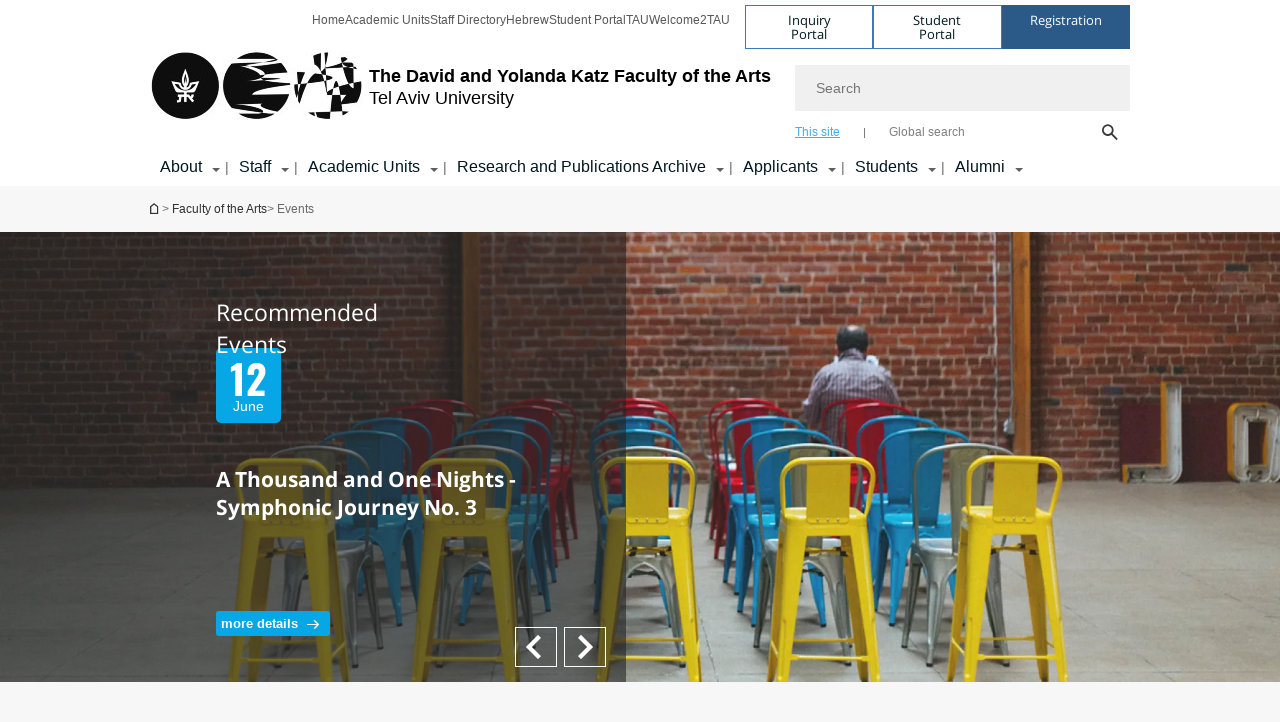

--- FILE ---
content_type: text/html; charset=utf-8
request_url: https://en-arts.tau.ac.il/events/Main_eng
body_size: 22524
content:
<!DOCTYPE html>
<html lang="en-US" dir="ltr">
<head>

  <meta http-equiv="X-UA-Compatible" content="IE=edge" />
  <meta name="viewport" content="width=device-width, initial-scale=1">

  <!--[if IE]><![endif]-->
<link rel="dns-prefetch" href="//themes.googleusercontent.com" />
<link rel="preconnect" href="//themes.googleusercontent.com" crossorigin="" />
<link rel="dns-prefetch" href="//cdn.jsdelivr.net" />
<link rel="preconnect" href="//cdn.jsdelivr.net" />
<meta http-equiv="Content-Type" content="text/html; charset=utf-8" />
<meta http-equiv="expires" content="0" />
<meta http-equiv="expires" content="Tue, 01 Jan 1980 1:00:00 GMT" />
<meta name="Generator" content="Drupal 7 (http://drupal.org)" />
<link rel="canonical" href="https://en-arts.tau.ac.il/events/Main_eng" />
<link rel="shortlink" href="/node/2873" />
<meta property="og:title" content="Events" />
<meta property="og:url" content="https://en-arts.tau.ac.il/events/Main_eng" />
<meta property="og:image" content="https://en-arts.tau.ac.il/sites/arts-english.tau.ac.il/files/styles/og_image/public/architecture_1_580-330.jpg?itok=BkkDt24z" />
<meta property="og:image:width" content="1210" />
<meta property="og:image:height" content="650" />
<meta property="og:description" content="Events" />
<link rel="shortcut icon" href="https://en-arts.tau.ac.il/sites/all/themes/tau_v2/favicon.ico" type="image/vnd.microsoft.icon" />
<link rel="alternate" media="only screen and (max-width: 640px)" href="https://en-arts.m.tau.ac.il/events/Main_eng" />
<link rel="alternate" media="handled" href="https://en-arts.m.tau.ac.il/events/Main_eng" />
<link href="/sites/all/libraries/icomoon/fonts/icomoon.woff2" as="font" crossorigin="anonymous" rel="preload" type="font/woff2" />
  <title>Events | The David and Yolanda Katz Faculty of the Arts | Tel Aviv University</title>
  <link type="text/css" rel="stylesheet" href="/sites/default/files/advagg_css/css__BJ6Ou6QsBRtnFTmxaakamOIS8n4QswDP2XnnZ1sxtaM__NBuvkP6eInGIkb1aJvUHx5PX79XApuxBDkk_77W5tYk__1jag6kC_-g6xpAkAZplapBFrIUSbWL27LWYCsoMd7Bg.css" media="all" />
<link type="text/css" rel="stylesheet" href="/sites/default/files/advagg_css/css__h8vL9XqZbR5p6fBA2D0scfV1qft6lIgY_4kzR5vHhPY__TUo9Mv_NYjK3hnPhdYYCgMhxSYMgi7y-CuoR5Hkzl4o__1jag6kC_-g6xpAkAZplapBFrIUSbWL27LWYCsoMd7Bg.css" media="all" />
<link type="text/css" rel="stylesheet" href="/sites/default/files/advagg_css/css__JZ9ruaTAHJvTBKrdgFiDgTSv6PI6tKx_u_WCTiA7K_Q__qNpxne1j-sHwZRJ9akiMSMNrF5VIhe8etahBDU4nKLE__1jag6kC_-g6xpAkAZplapBFrIUSbWL27LWYCsoMd7Bg.css" media="all" />
<link type="text/css" rel="stylesheet" href="/sites/default/files/advagg_css/css__WWoD5d5kS4eUlZoqOphgYEWtwglxaf0zovWCORPNVac__xHwnrOQLkYlfSdDO5GGzqQCaixClDQGk860Om4s9rcA__1jag6kC_-g6xpAkAZplapBFrIUSbWL27LWYCsoMd7Bg.css" media="all" />
<link type="text/css" rel="stylesheet" href="/sites/default/files/advagg_css/css__ldwTTjbKrQzbTxe7EHBqCmKb7uiMgJvUe_7ArZL221w__-w5fmGLSdgOraPhntbsdRJRJr8cpgHYT-nYeTUo_sgI__1jag6kC_-g6xpAkAZplapBFrIUSbWL27LWYCsoMd7Bg.css" media="all" />
<link type="text/css" rel="stylesheet" href="/sites/default/files/advagg_css/css__vB1xKT6VB5rXP7EcCahoeqSBSFltl0aMJvuuVpQGU-E__PUOgtcxd0BHBiIb0D5S2xiq_1qTFvYUOBWuBr019Tt4__1jag6kC_-g6xpAkAZplapBFrIUSbWL27LWYCsoMd7Bg.css" media="all" />
<link type="text/css" rel="stylesheet" href="/sites/default/files/advagg_css/css__hHMqpcd-1RkcIVO1g2PeWGKqF82a39ktS3fkBvpeJf0__06MTmPz14Tu6azw-c88Lb1xrY9GuUId-BZymV6_Ib3s__1jag6kC_-g6xpAkAZplapBFrIUSbWL27LWYCsoMd7Bg.css" media="all" />
<link type="text/css" rel="stylesheet" href="/sites/default/files/advagg_css/css__oK3np-8KmN17ihtX_BldUtei3QqXORhNnSv1ZStRVDk__fX_4oOo5O03wZW-TT7cN6E2M9CioWED06_ZgIzFz2g8__1jag6kC_-g6xpAkAZplapBFrIUSbWL27LWYCsoMd7Bg.css" media="all" />
<link type="text/css" rel="stylesheet" href="/sites/default/files/advagg_css/css__ldZcRVgnqYa6OupKM9MRnh7-pI4veLDvHuhXIFg_A68__Un3VrojKzZK51fPnduJzKDaYazLXNqOelyugameOMDM__1jag6kC_-g6xpAkAZplapBFrIUSbWL27LWYCsoMd7Bg.css" media="all" />
<link type="text/css" rel="stylesheet" href="/sites/default/files/advagg_css/css__46UnqllGQ-aCe5eGMxKZ-ZoGi0yQMXb3Y5xer1J4vEo__9uNNxSEkuRFYLXf2NYXfrN6_olg9O7OzNoY7kokujQ0__1jag6kC_-g6xpAkAZplapBFrIUSbWL27LWYCsoMd7Bg.css" media="all" />
<link type="text/css" rel="stylesheet" href="/sites/default/files/advagg_css/css__beLOjpMY0ZwqDr4mNtSBkyzHYh2x5n_dyQkj-4rK7JU__b2rlH-b1gkXJXBrDIbBbfKBHQB_W0vR5oZjxe2onTMk__1jag6kC_-g6xpAkAZplapBFrIUSbWL27LWYCsoMd7Bg.css" media="all" />
<link type="text/css" rel="stylesheet" href="/sites/default/files/advagg_css/css__7XNjW_EfCrAU2XHADrTSyQZbQFLCcXH_IQfY1ChhZ3k__r6H7-hh6HLrAxUR4OZ6fy6ZMcjznRA4uo51uQNfSSrI__1jag6kC_-g6xpAkAZplapBFrIUSbWL27LWYCsoMd7Bg.css" media="all" />
<link type="text/css" rel="stylesheet" href="/sites/default/files/advagg_css/css__BNJEqmkYQiOMVP1BHC8OapMELJB5XknKcJtlRjSDN6Q__PU8ZB65IaETcPC1yw7kngTyMqcmk5FOk7rVQgfw64wE__1jag6kC_-g6xpAkAZplapBFrIUSbWL27LWYCsoMd7Bg.css" media="all" />
<link type="text/css" rel="stylesheet" href="/sites/default/files/advagg_css/css__t8pArNrPd1SdQ0kUO5zs0JNv3IvfcnRfc_iNZh4iUMw__meS5aaFuL2xMCXIEL8yIvg60uE4KOeACnZJxOHblM5U__1jag6kC_-g6xpAkAZplapBFrIUSbWL27LWYCsoMd7Bg.css" media="all" />
<link type="text/css" rel="stylesheet" href="/sites/default/files/advagg_css/css__P1mwW6o5Ise0I9ca0XwBTeBSP3iH-JEKpFze7dlO4uw__l5rydRAa1rby0Z1e_XhOidg8QcihRiTvOAE-4gTw_-0__1jag6kC_-g6xpAkAZplapBFrIUSbWL27LWYCsoMd7Bg.css" media="all" />
<link type="text/css" rel="stylesheet" href="/sites/default/files/advagg_css/css__9iWwhyAUw3yszWQFdrnTDzWvllkUOw8K67rrQAGgIqQ__jOIP2tFmpSM90X6SCoPGvDrSL9pwLVK_fhCU5CM2ahI__1jag6kC_-g6xpAkAZplapBFrIUSbWL27LWYCsoMd7Bg.css" media="all" />
<link type="text/css" rel="stylesheet" href="/sites/default/files/advagg_css/css__J_qBsRhAXsUnfy-P3KHVLkz5FjEGlKLFTIT5K6Pacd4__9Tr6otXT41jGzcMgaDW9GIAk7ZG8B281Z3gm1IQxTeA__1jag6kC_-g6xpAkAZplapBFrIUSbWL27LWYCsoMd7Bg.css" media="all" />
<style type="text/css" media="all">.cs_blue{background-color:#3181a2}.cs_blue_sky{background-color:#1980ff}.cs_brain_purple{background-color:#9628c6;color:#9628c6}.cs_cs_blue{background-color:#3181a2;color:#3181a2}.cs_cs_blue_barak{background-color:#114b78;color:#114b78}.cs_cs_blue_brand{background-color:#66bff1;color:#66bff1}.cs_cs_brown{background-color:#c2943c}.cs_cs_darkgrey_brand{background-color:#76787a;color:#76787a}.cs_cs_dark_brown{background-color:#b38120}.cs_cs_dark_grey{background-color:#607286}.cs_cs_grey{background-color:#a2a4a3}.cs_cs_light_blue{background-color:#72a5de}.cs_cs_mustard{background-color:#d2b62f}.cs_cs_olive{background-color:#a1ab64}.cs_cs_orange_kantor{background-color:#e47f36;color:#e47f36}.cs_cs_orange_mtei{background-color:#ff6026}.cs_cs_pink{background-color:#c52c64}.cs_cs_purple{background-color:#ac15b2}.cs_cs_red{background-color:#1692e8}.cs_dark_blue{background-color:#0f4583}.cs_green{background-color:#a3ad3c}.cs_green_mba{background-color:#005710}.cs_HRgreen{background-color:#009ed4}.cs_HRPurple{background-color:#7d335c}.cs_law-cyan{background-color:#86c8b1;color:#86c8b1}.cs_law-peach{background-color:#e88b75;color:#e88b75}.cs_law-red{background-color:#a01a19;color:#a01a19}.cs_light_red{background-color:#1692e8}.cs_policomm{background-color:#1692e8;color:#1692e8}.cs_purple{background-color:#3b0a43}.cs_purple_catalog{background-color:#4c2177}.cs_purple_kellogg{background-color:#4f2d83}.cs_purple_recanati{background-color:#4d1848}.cs_purple_soclib{background-color:#6f67b0}.cs_socsci_grey{background-color:#949dc2}.cs_socsi_blue{background-color:#22aae2}.cs_soc_red{background-color:#1692e8}.cs_sportlight_grey{color:#696969}</style>
<link type="text/css" rel="stylesheet" href="/sites/default/files/advagg_css/css__H5YGiVL-4Wun7XTvnA8FMitWijAtxeb-WXOY72ZeHwo__Ja9UVL3yh0oOqABMfYtP-hmHEcInDBjg5ccBLiTfK0E__1jag6kC_-g6xpAkAZplapBFrIUSbWL27LWYCsoMd7Bg.css" media="all" />
<link type="text/css" rel="stylesheet" href="/sites/default/files/advagg_css/css__EpJSUN4gQjB82mptuGGMiFL2iQbzojoIaypl0GjOCmg__Tj0AWEsbhCgTR0s231BYUNxH8YEZ69XFsbBCqxW35GI__1jag6kC_-g6xpAkAZplapBFrIUSbWL27LWYCsoMd7Bg.css" media="all" />
<link type="text/css" rel="stylesheet" href="/sites/default/files/advagg_css/css__Ap017tTNxqaIEJOuO2SDQCMjaEJZDbA3CKvkSgVHr3o__t5hJgJax125fc4vCXEWYtBk3b8LwsLHSyhRYLHWt0dA__1jag6kC_-g6xpAkAZplapBFrIUSbWL27LWYCsoMd7Bg.css" media="all" />
<link type="text/css" rel="stylesheet" href="/sites/default/files/advagg_css/css__aurEsgHJAHH-jLAsr05sHv2E-CnLmc2cttNieDGpByY__JS3J4QPsiKt_QYXjyq1j9Z1PrqvEFooCRkeUNIoFNOE__1jag6kC_-g6xpAkAZplapBFrIUSbWL27LWYCsoMd7Bg.css" media="all" />
<link type="text/css" rel="stylesheet" href="/sites/default/files/advagg_css/css__AV5xcOGZg_I77tvHWRNtROmAAAUgEcLxAliULqFTq2g__WgSzw6T15H2fCitl9Cw8FbDh5B-UzHS3oR8mBuVXr58__1jag6kC_-g6xpAkAZplapBFrIUSbWL27LWYCsoMd7Bg.css" media="all" />
<link type="text/css" rel="stylesheet" href="/sites/default/files/advagg_css/css__uBNMhE2Z_CNWWTeLiVjPvxl4cv58IWRObD4fixyb5dU__FyEIeo3r_jEzG2etDi_nxEi2GFfoqsRXiX303tt2qlo__1jag6kC_-g6xpAkAZplapBFrIUSbWL27LWYCsoMd7Bg.css" media="all" />
<link type="text/css" rel="stylesheet" href="/sites/default/files/advagg_css/css__Nz3IA-roLNtdIM0jo9zARMxa7Bb5DQdMCbD1VayOn60__R3fqLD5daLjWOufEf8ikisnG55y_lDFn_tBXQx6ol2Q__1jag6kC_-g6xpAkAZplapBFrIUSbWL27LWYCsoMd7Bg.css" media="all" />
<link type="text/css" rel="stylesheet" href="/sites/default/files/advagg_css/css__GpwgxyjwRs21aPameJzeXkxWgsHO-EuQ0LN_P_36XjY__OfoqyrjpiPz_nvXCr4Oz76GagI0i4twmwTDheNaIfx0__1jag6kC_-g6xpAkAZplapBFrIUSbWL27LWYCsoMd7Bg.css" media="all" />
  
<!--[if lte IE 9]>
<script src="/sites/default/files/advagg_js/js__9aTy4snid5GMq51YnNufUXeaSJXw-2aTwSKA3LXwN00__8rDv_hNR7vL8Bafct_KGSGW2eHndPaOgj9L4azt7w30__1jag6kC_-g6xpAkAZplapBFrIUSbWL27LWYCsoMd7Bg.js#ie9-" onload="if(jQuery.isFunction(jQuery.holdReady)){jQuery.holdReady(true);}"></script>
<![endif]-->

<!--[if gt IE 9]>
<script src="/sites/default/files/advagg_js/js__9aTy4snid5GMq51YnNufUXeaSJXw-2aTwSKA3LXwN00__8rDv_hNR7vL8Bafct_KGSGW2eHndPaOgj9L4azt7w30__1jag6kC_-g6xpAkAZplapBFrIUSbWL27LWYCsoMd7Bg.js#ie10+" defer="defer" onload="if(jQuery.isFunction(jQuery.holdReady)){jQuery.holdReady(true);}"></script>
<![endif]-->

<!--[if !IE]><!-->
<script src="/sites/default/files/advagg_js/js__9aTy4snid5GMq51YnNufUXeaSJXw-2aTwSKA3LXwN00__8rDv_hNR7vL8Bafct_KGSGW2eHndPaOgj9L4azt7w30__1jag6kC_-g6xpAkAZplapBFrIUSbWL27LWYCsoMd7Bg.js" defer="defer" onload="if(jQuery.isFunction(jQuery.holdReady)){jQuery.holdReady(true);}"></script>
<!--<![endif]-->
<script src="/sites/default/files/advagg_js/js__H5AFmq1RrXKsrazzPq_xPQPy4K0wUKqecPjczzRiTgQ__wor4r9P8YTtQ7p6fbywTetZ47Z_orumIfrrhgxrpLus__1jag6kC_-g6xpAkAZplapBFrIUSbWL27LWYCsoMd7Bg.js" defer="defer" onload="function advagg_mod_1(){advagg_mod_1.count=++advagg_mod_1.count||1;try{if(advagg_mod_1.count<=40){init_drupal_core_settings();advagg_mod_1.count=100;}}
catch(e){if(advagg_mod_1.count>=40){throw e;}
else{window.setTimeout(advagg_mod_1,1);}}}
function advagg_mod_1_check(){if(window.init_drupal_core_settings&&window.jQuery&&window.Drupal){advagg_mod_1();}
else{window.setTimeout(advagg_mod_1_check,1);}}
advagg_mod_1_check();"></script>
<script src="/sites/default/files/advagg_js/js__JMbntZpvQ69mD2sSb-Wo0f_qeJXeYqAZPZx-TFbhyQk__94sj1s2_ICeZ-Cf7AD5AOKfm1-AcK8H6etAOYrGyLfw__1jag6kC_-g6xpAkAZplapBFrIUSbWL27LWYCsoMd7Bg.js" defer="defer"></script>
<script src="/sites/default/files/advagg_js/js__jY3-3CF_aW2-zV7M-ZJG0aboHTCHOpI0LqsoubNNRFI__ldX-GYGVbJarE_FwlYdMigsz0wUJ72Qj_I4V8NwWM6E__1jag6kC_-g6xpAkAZplapBFrIUSbWL27LWYCsoMd7Bg.js" defer="defer"></script>
<script>function init_drupal_core_settings() {jQuery.extend(Drupal.settings, {"basePath":"\/","pathPrefix":"","setHasJsCookie":0,"ajaxPageState":{"theme":"tau_v2","theme_token":"maVB6GNluIQp7zH5Z7rLLSnYqHgUa3BIiIFA-ufB2-A","jquery_version":"3.5.1","jquery_version_token":"KYGzkNCbw5NY5HtEwbkun4pZxdgRlsVq-f3etO-2a94","css":{"modules\/system\/system.base.css":1,"modules\/system\/system.menus.css":1,"modules\/system\/system.messages.css":1,"modules\/system\/system.theme.css":1,"sites\/all\/modules\/contrib\/views_slideshow\/views_slideshow.css":1,"modules\/aggregator\/aggregator.css":1,"sites\/all\/modules\/custom\/builder\/css\/builder.css":1,"sites\/all\/modules\/others\/calendar\/css\/calendar_multiday.css":1,"sites\/all\/modules\/custom\/css_color\/css\/css_color.css":1,"sites\/all\/modules\/forms\/date\/date_repeat_field\/date_repeat_field.css":1,"sites\/arts-english.tau.ac.il\/modules\/faculty\/css\/faculty.css":1,"modules\/field\/theme\/field.css":1,"modules\/node\/node.css":1,"modules\/search\/search.css":1,"sites\/all\/modules\/custom\/sitesmanager\/css\/sitesmanager.css":1,"sites\/all\/modules\/custom\/tau_archive\/css\/tau_archive.css":1,"sites\/all\/modules\/custom\/tau_main_footer\/tau_main_footer_mobile.css":1,"modules\/user\/user.css":1,"sites\/all\/modules\/contrib\/youtube\/css\/youtube.css":1,"sites\/all\/modules\/contrib\/views\/css\/views.css":1,"sites\/all\/modules\/custom\/tau_content_edit\/css\/tau_content_edit.css":1,"sites\/all\/modules\/contrib\/ckeditor\/css\/ckeditor.css":1,"sites\/all\/modules\/others\/ctools\/css\/ctools.css":1,"sites\/all\/modules\/custom\/feature\/feature_block_banner\/css\/feature_block_banner.css":1,"sites\/all\/modules\/custom\/feature\/feature_block_general\/css\/feature_block_general.css":1,"sites\/all\/modules\/custom\/feature\/feature_courses\/css\/feature_courses.css":1,"sites\/all\/modules\/custom\/feature\/feature_courses\/css\/feature_courses_en.css":1,"sites\/all\/modules\/custom\/feature\/feature_event\/css\/event_all_new.css":1,"sites\/all\/modules\/custom\/feature\/feature_event\/css\/event_upcoming.css":1,"sites\/all\/modules\/custom\/feature\/feature_home_page\/css\/general.css":1,"sites\/all\/modules\/custom\/feature\/feature_news\/css\/feature_news.css":1,"sites\/all\/modules\/custom\/floating_details\/css\/floating_details.css":1,"sites\/all\/modules\/contrib\/panels\/css\/panels.css":1,"sites\/all\/modules\/custom\/rc_recog\/css\/rc_recog_mobile.css":1,"sites\/all\/libraries\/icomoon\/style.css":1,"sites\/all\/modules\/custom\/sitetau\/css\/sitetau.css":1,"sites\/all\/modules\/custom\/skiplinks\/css\/skiplinks.css":1,"sites\/all\/modules\/custom\/tau_megadd\/styles\/tau_megadd.css":1,"sites\/all\/libraries\/responsive-nav\/responsive-nav.css":1,"sites\/all\/modules\/others\/print\/print_ui\/css\/print_ui.theme.css":1,"sites\/all\/modules\/contrib\/views_slideshow\/views_slideshow_controls_text.css":1,"sites\/all\/modules\/contrib\/views_slideshow\/contrib\/views_slideshow_cycle\/views_slideshow_cycle.css":1,"sites\/all\/modules\/custom\/feature\/feature_faq_new\/css\/feature_faq_new.css":1,"sites\/all\/modules\/custom\/sitetau\/css\/block-tau-header-buttons.css":1,"sites\/all\/libraries\/sumoselect\/sumoselect.min.css":1,"sites\/all\/themes\/tau_v2\/jquery-date-range-picker\/dist\/daterangepicker.min.css":1,"sites\/all\/themes\/tau_v2\/css\/jquery-ui-1.8.16.custom.css":1,"sites\/all\/modules\/forms\/hide_submit\/css\/hide_submit.css":1,"sites\/all\/themes\/tau_v2\/css\/ezmark.css":1,"sites\/all\/themes\/tau_v2\/css\/tau_general.css":1,"sites\/all\/themes\/tau_v2\/css\/tau-entity.css":1,"sites\/all\/themes\/tau_v2\/css\/tau-news.css":1,"sites\/all\/themes\/tau_v2\/css\/jquery.selectbox.css":1,"sites\/all\/themes\/tau_v2\/css\/font-bitter.css":1,"sites\/all\/themes\/tau_v2\/css\/new_events.css":1,"sites\/all\/themes\/tau_v2\/css\/tau-ltr.css":1},"js":{"https:\/\/cdn.jsdelivr.net\/momentjs\/latest\/moment.min.js":1,"sites\/all\/modules\/custom\/feature\/feature_jquery_update\/js\/jquery-migrate-fix.js":1,"sites\/all\/libraries\/jquery\/jquery-migrate.js":1,"misc\/jquery-extend-3.4.0.js":1,"misc\/jquery-html-prefilter-3.5.0-backport.js":1,"sites\/all\/modules\/others\/jquery_update\/js\/jquery_browser.js":1,"sites\/all\/modules\/contrib\/views_slideshow\/js\/views_slideshow.js":1,"sites\/all\/modules\/others\/jquery_update\/replace\/ui\/external\/jquery.cookie.js":1,"sites\/all\/modules\/others\/jquery_update\/replace\/jquery.form\/4\/jquery.form.min.js":1,"sites\/all\/libraries\/sumoselect\/jquery.sumoselect.min.js":1,"sites\/all\/libraries\/history.js\/scripts\/bundled\/html5\/jquery.history.js":1,"misc\/form-single-submit.js":1,"sites\/all\/modules\/others\/jquery_update\/js\/jquery_update.js":1,"sites\/all\/modules\/custom\/sitetau\/js\/general.js":1,"sites\/all\/modules\/custom\/sitetau\/js\/general_functions.js":1,"sites\/all\/modules\/custom\/sitetau\/js\/fixAjax.js":1,"sites\/all\/modules\/custom\/tau_archive\/js\/tau_archive.js":1,"public:\/\/languages\/en-US_ZtGTO6AIknVdgSlTAGemNhFBaIxdUVWF4Z_bWkYvOhk.js":1,"sites\/all\/modules\/contrib\/css_browser_selector\/css_browser_selector.js":1,"sites\/arts-english.tau.ac.il\/modules\/faculty\/js\/faculty.js":1,"sites\/all\/libraries\/cubiq-iscroll\/src\/iscroll.js":1,"sites\/all\/libraries\/jquery.cycle\/jquery.cycle.all.js":1,"sites\/all\/libraries\/jquery.hoverIntent\/jquery.hoverIntent.js":1,"sites\/all\/modules\/contrib\/views_slideshow\/contrib\/views_slideshow_cycle\/js\/views_slideshow_cycle.js":1,"sites\/all\/themes\/tau_v2\/jquery-date-range-picker\/dist\/jquery.daterangepicker.min.js":1,"sites\/all\/modules\/custom\/feature\/feature_new_events_loby\/js\/new_events_desktop.js":1,"sites\/all\/modules\/contrib\/views\/js\/base.js":1,"misc\/progress.js":1,"sites\/all\/modules\/contrib\/views\/js\/ajax_view.js":1,"sites\/all\/modules\/forms\/hide_submit\/js\/hide_submit.js":1,"sites\/all\/modules\/contrib\/views_ajax_history\/views_ajax_history.js":1,"sites\/all\/themes\/tau_v2\/js\/jquery.ezmark.extend.js":1,"sites\/all\/themes\/tau_v2\/js\/jquery.CarouSlide.min.js":1,"sites\/all\/themes\/tau_v2\/js\/tau_functions.js":1,"sites\/all\/themes\/tau_v2\/js\/tau-sumo.js":1,"sites\/all\/themes\/tau_v2\/js\/tau.js":1,"sites\/all\/themes\/tau_v2\/js\/tau-main-menu.js":1,"sites\/all\/themes\/tau_v2\/js\/tau-aria-label.js":1,"sites\/all\/themes\/tau_v2\/js\/tau_objects.js":1,"sites\/all\/themes\/tau_v2\/js\/jquery.selectbox-0.6.1.js":1,"sites\/all\/modules\/others\/jquery_update\/js\/jquery_position.js":1,"sites\/all\/libraries\/keynavigator\/keynavigator.js":1,"sites\/all\/modules\/custom\/feature\/feature_event\/js\/event_checkbox_list.js":1,"sites\/all\/modules\/custom\/feature\/feature_event\/js\/event_all_cursor.js":1,"sites\/all\/modules\/custom\/feature\/feature_event\/js\/event_all.js":1,"sites\/all\/modules\/custom\/feature\/feature_event\/js\/event.js":1,"sites\/all\/modules\/custom\/feature\/feature_news\/js\/news_all.js":1,"sites\/all\/modules\/custom\/feature\/feature_webform\/js\/webform_submissions_filter.js":1,"sites\/all\/modules\/others\/jquery_update\/replace\/ui\/ui\/minified\/jquery-ui.min.js":1,"sites\/all\/modules\/custom\/skiplinks\/js\/skiplinks.js":1,"sites\/all\/modules\/custom\/tau_megadd\/js\/tau_megadd.js":1,"sites\/all\/libraries\/responsive-nav\/responsive-nav.js":1,"sites\/all\/libraries\/cubiq-SwipeView\/src\/swipeview.js":1,"sites\/all\/modules\/custom\/og_sidebar_menu\/js\/og_sidebar_menu_accessibility.js":1,"sites\/all\/modules\/custom\/feature\/feature_faculty\/js\/feature_faculty.js":1,"sites\/all\/modules\/custom\/feature\/feature_faq_new\/js\/feature_faq_new.js":1,"sites\/all\/modules\/contrib\/views_infinite_scroll\/views-infinite-scroll.js":1,"sites\/all\/libraries\/jcarousellite\/jcarousellite.js":1,"sites\/all\/libraries\/jquery\/jquery.js":1,"misc\/jquery.once.js":1,"misc\/drupal.js":1,"sites\/all\/modules\/custom\/feature\/feature_jquery_update\/js\/jquery-fix.js":1,"misc\/ajax.js":1}},"path_alias":"events\/Main_eng","get":{"q":"node\/2873"},"arg":["node","2873"],"hp_auto_slider":false,"hp_auto_slider_speed":"0","better_exposed_filters":{"views":{"new_events_banner":{"displays":{"block_4":{"filters":[]},"block_2":{"filters":[]}}},"new_events_view":{"displays":{"page":{"filters":{"field_new_academic_reference_tid":{"required":false},"field_academic_reference_tid":{"required":false},"field_event_types_tid":{"required":false},"field_flating_icon_text_value":{"required":false},"field_event_dates_value_2":{"required":false},"field_event_dates_value_3":{"required":false},"field_price_value":{"required":false},"field_floating_price_value":{"required":false},"field_event_dates_value_1":{"required":false},"field_event_dates_value_4":{"required":false}}}}}}},"viewsSlideshow":{"new_events_banner-block_2_1":{"methods":{"goToSlide":["viewsSlideshowPager","viewsSlideshowSlideCounter","viewsSlideshowCycle"],"nextSlide":["viewsSlideshowPager","viewsSlideshowSlideCounter","viewsSlideshowCycle"],"pause":["viewsSlideshowControls","viewsSlideshowCycle"],"play":["viewsSlideshowControls","viewsSlideshowCycle"],"previousSlide":["viewsSlideshowPager","viewsSlideshowSlideCounter","viewsSlideshowCycle"],"transitionBegin":["viewsSlideshowPager","viewsSlideshowSlideCounter"],"transitionEnd":[]},"paused":0}},"viewsSlideshowPager":{"new_events_banner-block_2_1":{"bottom":{"type":"viewsSlideshowSimplePager","master_pager":"0"}}},"viewsSlideshowControls":{"new_events_banner-block_2_1":{"bottom":{"type":"viewsSlideshowControlsText"}}},"viewsSlideshowCycle":{"#views_slideshow_cycle_main_new_events_banner-block_2_1":{"num_divs":3,"id_prefix":"#views_slideshow_cycle_main_","div_prefix":"#views_slideshow_cycle_div_","vss_id":"new_events_banner-block_2_1","effect":"fade","transition_advanced":0,"timeout":5000,"speed":700,"delay":0,"sync":1,"random":0,"pause":1,"pause_on_click":0,"play_on_hover":0,"action_advanced":0,"start_paused":0,"remember_slide":0,"remember_slide_days":1,"pause_in_middle":0,"pause_when_hidden":0,"pause_when_hidden_type":"full","amount_allowed_visible":"","nowrap":0,"pause_after_slideshow":0,"fixed_height":1,"items_per_slide":1,"wait_for_image_load":1,"wait_for_image_load_timeout":3000,"cleartype":0,"cleartypenobg":0,"advanced_options":"{}"}},"hide_submit":{"hide_submit_status":true,"hide_submit_method":"disable","hide_submit_css":"hide-submit-disable","hide_submit_abtext":"","hide_submit_atext":"","hide_submit_hide_css":"hide-submit-processing","hide_submit_hide_text":"Processing...","hide_submit_indicator_style":"expand-left","hide_submit_spinner_color":"#000","hide_submit_spinner_lines":12,"hide_submit_hide_fx":false,"hide_submit_reset_time":5000},"urlIsAjaxTrusted":{"\/events\/Main_eng":true,"\/views\/ajax":true},"ok":"OK","cancel":"Cancel","viewsAjaxHistory":{"renderPageItem":0},"views_infinite_scroll":{"img_path":"https:\/\/en-arts.tau.ac.il\/sites\/all\/modules\/contrib\/views_infinite_scroll\/images\/ajax-loader.gif","scroll_threshold":200},"views":{"ajax_path":"\/views\/ajax","ajaxViews":{"views_dom_id:e3c10d744befd34b05837ed54340afb9":{"view_name":"new_events_view","view_display_id":"page","view_args":"19","view_path":"node\/2873","view_base_path":"main-event","view_dom_id":"e3c10d744befd34b05837ed54340afb9","pager_element":0}}},"feature_jquery_update":{"mute":1,"trace":0},"group":{"og_context":{"gid":"19","etid":"1450","entity_type":"node","label":"Faculty of the Arts","state":"1","created":"1340526362","rdf_mapping":[]}}}); 
if(jQuery.isFunction(jQuery.holdReady)){jQuery.holdReady(false);}} if(window.jQuery && window.Drupal){init_drupal_core_settings();}</script>

  
  
  <meta name="google" value="notranslate">
  <meta name="google-site-verification" content="BWY7CnH8_r_7HfxNm1hioIPESWn7GQPBKJHoCsfKNbM" />
    

  

  

            <script type='text/javascript'>
        (function(w, d, s, l, i) {
          w[l] = w[l] || [];
          w[l].push({
            'gtm.start': new Date().getTime(),
            event: 'gtm.js'
          });
          var f = d.getElementsByTagName(s)[0],
            j = d.createElement(s),
            dl = l != 'dataLayer' ? '&l=' + l : '';
          j.async = true;
          j.src = 'https://www.googletagmanager.com/gtm.js?id=' + i + dl;
          f.parentNode.insertBefore(j, f);
        })(window, document, 'script', 'dataLayer', 'GTM-PNBTQVC')
      </script>
      
  
</head>

<body class="html not-front not-logged-in page-node page-node- page-node-2873 node-type-event-main domain-arts-english-cms-tau-ac-il group-context group-context-group-19 group-context-node group-context-node-1450 tau-search-selector one-sidebar sidebar-first i18n-en-US theme-tau-v2 dir_ltr not_tau_main_version" >
  
      <!--facebook api-->
      <div id="fb-root"></div>
      <script>
      window.fbAsyncInit = function() {
        // init the FB JS SDK
        FB.init({
          appId      : '385605168198947', // App ID from the App Dashboard. https://developers.facebook.com/apps/385605168198947
          status     : false, // check the login status upon init?
          cookie     : true, // set sessions cookies to allow your server to access the session?
          xfbml      : true  // parse XFBML tags on this page?
        });
      // Additional initialization code such as adding Event Listeners goes here
      };

      // Load the SDK's source Asynchronously
      // Note that the debug version is being actively developed and might
      // contain some type checks that are overly strict.
      // Please report such bugs using the bugs tool.
      (function(d, debug){
        var js, id = 'facebook-jssdk', ref = d.getElementsByTagName('script')[0];
        if (d.getElementById(id)) {return;}
        js = d.createElement('script'); js.id = id; js.async = true;
        js.src = "//connect.facebook.net/en_US/all" + (debug ? "/debug" : "") + ".js";
        ref.parentNode.insertBefore(js, ref);
      }(document, /*debug*/ false));
      </script>
      <!--/facebook api-->
    <ul id="skiplinks"><li><a href="#header" class="">Top menu</a></li><li><a href="#block-system-main-menu" class="">Main menu</a></li><li><a href="#main-wrapper" class="">Main Content</a></li></ul>
            <noscript><iframe src="https://www.googletagmanager.com/ns.html?id=GTM-PNBTQVC" height="0" width="0" style="display:none;visibility:hidden"></iframe></noscript>
      

  
  <!-- <div id="skip-link">
    <a href="#jump_link_target" class="element-invisible element-focusable">Jump to Navigation</a>
  </div>
   -->
  
<div id="page-wrapper">
  <div class="header-wrapper-top header-wrapper-top--with-title">
    <div id="header">
      <div class="section clear">
                  <a href="/" title="Tel Aviv University logo, link, Go to homepage" rel="home" id="logo">
            <!-- faculty_general.module, tau_personal.module -->
                                        <div class="tau_logo">
                <img  alt="Tel Aviv University Logo" height="69" width="212" id="site-logo" src="/sites/arts-english.tau.ac.il/files/arts-logo_0_0.jpg" title="" />              </div>
              <div class="group_header">
                                  <div class="group_header_txt">
                    <div id="faculty_name"><span class="another_grey">The David and Yolanda Katz</span> <span class="black">Faculty of the Arts</span></div><input id="menu_gid" type="hidden" value=19 />                    <div class="university-name">Tel Aviv University</div>                  </div>
                                    </div>
                          </a>
                                </div>
      <div class="top_region_background">
          <div class="region region-top">
    <div id="block-menu-menu-top-header" class="block block-menu first odd count-1">

      
  <div class="content">
    <ul class="menu depth-1" role="menubar"><li class="first leaf depth-1 not-last" role="menuitem"><a href="/">Home</a></li>
<li class="leaf depth-1 not-first not-last" role="menuitem"><a href="/academic-units/main">Academic Units</a></li>
<li class="leaf depth-1 not-first not-last" role="menuitem"><a href="http://www.tau.ac.il/dirsearch-eng.html" target="_blank">Staff Directory</a></li>
<li class="leaf depth-1 not-first not-last" role="menuitem"><a href="http://arts.tau.ac.il/" target="_blank">Hebrew</a></li>
<li class="leaf depth-1 not-first not-last" role="menuitem"><a href="https://www.ims.tau.ac.il/Tal/Login_eng.aspx" target="_blank">Student Portal</a></li>
<li class="leaf depth-1 not-first not-last" role="menuitem"><a href="https://english.tau.ac.il/" target="_blank">TAU</a></li>
<li class="last leaf depth-1 not-first" role="menuitem"><a href="https://welcome.tau.ac.il/" target="_blank">Welcome2TAU</a></li>
</ul>  </div>

</div>
<div id="block-sitetau-sitetau-header-buttons" class="block block-sitetau even count-2">

      
  <div class="content">
    <div class="tau-header-buttons-block-wrapper"><div class="tau-header-buttons-block"><a href="https://tau-int.formtitan.com/ftproject/CRM_TAU_guest" class="header-button-link inquiry-portal-link" target="_blank" title="Visit Inquiry Portal">Inquiry Portal</a><a href="https://my.tau.ac.il/TAU_Student" class="header-button-link student-portal-link" target="_blank" title="Visit Student Portal">Student Portal</a><a href="https://international.tau.ac.il/apply-to-international-programs-at-tel-aviv-university" class="header-button-link registration-link" target="_blank" title="Visit Registration">Registration</a></div></div>  </div>

</div>
  </div>
      </div>
      <div class="social_search_container ">
        <div id="block-search-2" class="block block-search first odd count-1">

        <none>    
  <div class="content">
    <form role="search" action="/events/Main_eng" method="post" id="search-block-form" accept-charset="UTF-8"><div><div class="container-inline">
    <div class="form-item form-type-textfield form-item-search-block-form">
  <label class="element-invisible" for="edit-search-block-form--2">Search </label>
 <input placeholder="Search" aria-label="Search" type="text" id="edit-search-block-form--2" name="search_block_form" value="" size="15" maxlength="128" class="form-text" />
</div>
<span class="icon-search"></span><div class="form-item form-type-textfield form-item-prot">
 <input type="text" id="edit-prot" name="prot" value="" size="60" maxlength="128" class="form-text" />
</div>
<div class="search-selector form-wrapper" role="tablist" id="edit-stype"><span class="internal active" role="tab" tabindex="0" aria-selected="true" title="This site קישור">This site</span>
<i class="separator"></i>
<span class="external" role="tab" tabindex="0" aria-selected="false" title="Global search קישור">Global search</span>
</div><div class="form-actions form-wrapper" id="edit-actions"><input alt="Search" title="Search" type="submit" id="edit-submit" name="op" value="Search" class="form-submit" /></div><input type="hidden" name="form_build_id" value="form-6DZZPUjxNJmcX9fQHpz9Jg2ypUcyHAYJ5rMHlvPI7zs" />
<input type="hidden" name="form_id" value="search_block_form" />
<input type="hidden" name="group" value="19" />
</div>
</div></form>  </div>

</div>
      </div>
                    <div class="region region-header">
    <div id="block-og-menu-og-single-menu-block" class="block block-og-menu first odd count-1">

      
  <div class="content">
    <ul class="menu"><li class="first expanded menu-og-19 depth-1 not-last"><a href="/about">About</a><ul class="menu"><li class="first expanded depth-2 not-last menu-item-not-link"><span class="menu-item-not-link">About The Faculty</span><ul class="menu"><li class="first leaf depth-3 not-last"><a href="/about">About the Faculty of Arts</a></li>
<li class="leaf depth-3 not-first not-last"><a href="/yuliaandIsrael">About Yolanda and David Katz</a></li>
<li class="leaf target-blank depth-3 not-first not-last"><a href="https://en-arts.tau.ac.il/events/Main_English" target="_blank">Events</a></li>
<li class="leaf depth-3 not-first not-last"><a href="/contact-us">Contact Information</a></li>
<li class="leaf depth-3 not-first not-last"><a href="/about/instagram">Faculty&#039;s Instagram</a></li>
<li class="leaf depth-3 not-first not-last"><a href="/memorial">In Memory of the Fallen</a></li>
<li class="leaf depth-3 not-first not-last"><a href="/mexico">Mexico building – Architecture and Ideology</a></li>
<li class="leaf target-blank depth-3 not-first not-last"><a href="https://arts.tau.ac.il/yedion/past-years" target="_blank">University Academic Handbook (Past Years)</a></li>
<li class="leaf depth-3 not-first not-last"><a href="/tell_us">Write to Us</a></li>
<li class="last leaf target-blank depth-3 not-first"><a href="https://en-arts.tau.ac.il/news" target="_blank">News Headline</a></li>
</ul></li>
<li class="expanded depth-2 not-first not-last menu-item-not-link"><span class="menu-item-not-link">Libraries</span><ul class="menu"><li class="first leaf depth-3 not-last"><a href="http://www.cenlib.tau.ac.il/index_eng.shtml">The Central Library</a></li>
<li class="leaf depth-3 not-first not-last"><a href="/music/lib">The M. Grinsten Music Library</a></li>
<li class="last leaf depth-3 not-first"><a href="https://en-arts.tau.ac.il/arch/library/about">School of Architecture Library</a></li>
</ul></li>
<li class="last expanded depth-2 not-first menu-item-not-link"><span class="menu-item-not-link">Archives and Galleries</span><ul class="menu"><li class="first leaf target-blank depth-3 not-last"><a href="https://arts.tau.ac.il/archives" target="_blank">Archives</a></li>
<li class="leaf depth-3 not-first not-last"><a href="/Chairs">Endowed Chairs &amp; Institutes</a></li>
<li class="leaf depth-3 not-first not-last"><a href="/simmons-Proj" title="The Fred Simmons Trustee Project in the Arts">The Fred Simmons Trustee Project in the Arts</a></li>
<li class="last leaf target-blank depth-3 not-first"><a href="https://arts.tau.ac.il/galleries-main" target="_blank">Galleries</a></li>
</ul></li>
</ul></li>
<li class="expanded menu-og-19 depth-1 not-first not-last"><a href="https://en-arts.tau.ac.il/administration">Staff</a><ul class="menu"><li class="first expanded depth-2 not-last menu-item-not-link"><span class="menu-item-not-link">Administration</span><ul class="menu"><li class="first leaf depth-3 not-last"><a href="/administration">Administrative Staff</a></li>
<li class="leaf depth-3 not-first not-last"><a href="/head_dprt">Department &amp; Program Heads</a></li>
<li class="leaf depth-3 not-first not-last"><a href="/contact_us" title="Contact Information">Contact Information</a></li>
<li class="leaf depth-3 not-first not-last"><a href="/advisers">School Advisers</a></li>
<li class="leaf depth-3 not-first not-last"><a href="/education">Teaching staff</a></li>
<li class="last leaf depth-3 not-first"><a href="/reception-hours">Reception Hours</a></li>
</ul></li>
<li class="expanded depth-2 not-first not-last menu-item-not-link"><span class="menu-item-not-link">Academic Committees</span><ul class="menu"><li class="first leaf depth-3 not-last"><a href="/committees">Faculty Committees</a></li>
<li class="last leaf depth-3 not-first"><a href="/council">Faculty Council</a></li>
</ul></li>
<li class="expanded depth-2 not-first not-last menu-item-not-link"><span class="menu-item-not-link">Senior Academic Staff </span><ul class="menu"><li class="first leaf depth-3 not-last"><a href="/stf_snior">Senior Academic Staff - General</a></li>
<li class="leaf depth-3 not-first not-last"><a href="/theater/stf_snior">Department of Theatre Arts</a></li>
<li class="leaf depth-3 not-first not-last"><a href="/art-history/stf_snior">Department of Art History</a></li>
<li class="leaf depth-3 not-first not-last"><a href="/filmTV/stf_snior">School of Film and Television</a></li>
<li class="leaf depth-3 not-first not-last"><a href="/interdis-prog/stf_Express_snior">Expressivity and Creativity track</a></li>
<li class="leaf target-blank depth-3 not-first not-last"><a href="https://en-arts.tau.ac.il/design/stf-snior-de-1" target="_blank">The Honor roll program in Design for Stage, Film and TV studies</a></li>
<li class="leaf depth-3 not-first not-last"><a href="/mult-prog/stf_snior">The Multidisciplinary Program</a></li>
<li class="last leaf depth-3 not-first"><a href="/interdis-prog/stf_snior">The Interdisciplinary Program</a></li>
</ul></li>
<li class="last expanded depth-2 not-first menu-item-not-link"><span class="menu-item-not-link">Teachers, Researchers & Assistants</span><ul class="menu"><li class="first leaf depth-3 not-last"><a href="/stf_junr">Teachers, Researchers &amp; Assistants - General</a></li>
<li class="leaf depth-3 not-first not-last"><a href="/arch/stf_junr">School of Architecture</a></li>
<li class="leaf depth-3 not-first not-last"><a href="/Music/stf_junr">School of Music</a></li>
<li class="collapsed depth-3 not-first not-last"><a href="/theatre/stf_junr">Department of Theatre Arts</a></li>
<li class="leaf depth-3 not-first not-last"><a href="/art-history/stf_junr">Department of Art History</a></li>
<li class="leaf depth-3 not-first not-last"><a href="/filmTV/stf_junr">School of Film and Television</a></li>
<li class="leaf depth-3 not-first not-last"><a href="/mult-prog/stf_junr">The Multidisciplinary Program</a></li>
<li class="leaf depth-3 not-first not-last"><a href="/interdis-prog/stf_Express_junr">Expressivity and Creativity track</a></li>
<li class="leaf target-blank depth-3 not-first not-last"><a href="https://en-arts.tau.ac.il/design/stf" target="_blank">The Honor roll program in Design for Stage, Film and TV studies</a></li>
<li class="last leaf depth-3 not-first"><a href="/interdis-prog/stf_junr">The Interdisciplinary Program</a></li>
</ul></li>
</ul></li>
<li class="expanded menu-og-19 depth-1 not-first not-last"><a href="/academic-units/main">Academic Units</a><ul class="menu"><li class="first expanded depth-2 not-last menu-item-not-link"><span class="menu-item-not-link">Schools & Departments</span><ul class="menu"><li class="first leaf depth-3 not-last"><a href="/filmTV" class="c_a2ab64 color-cube">The Steve Tisch School of Film and Television</a></li>
<li class="leaf depth-3 not-first not-last"><a href="/arch" class="c_ac15b1 color-cube">David Azrieli School of Architecture </a></li>
<li class="leaf depth-3 not-first not-last"><a href="/Music" class="c_d3b630 color-cube">The Buchmann-Mehta School of Music</a></li>
<li class="leaf depth-3 not-first not-last"><a href="/theatre" class="c_617288 color-cube">Department of Theatre Arts</a></li>
<li class="leaf depth-3 not-first not-last"><a href="/art-history" class="c_c72c66 color-cube">Department of Art History</a></li>
<li class="last leaf depth-3 not-first"><a href="/gallery" class="c_ef1e45 color-cube">The Genia Schreiber University Art Gallery</a></li>
</ul></li>
<li class="expanded depth-2 not-first not-last menu-item-not-link"><span class="menu-item-not-link">Programs</span><ul class="menu"><li class="first leaf depth-3 not-last"><a href="/mult" class="c_a2ab64 color-cube">The Multidisciplinary Program in the Arts</a></li>
<li class="leaf depth-3 not-first not-last"><a href="/interdis-prog" class="c_19a6e0 color-cube">The Interdisciplinary Program in the Arts</a></li>
<li class="last leaf target-blank depth-3 not-first"><a href="/design" class="c_2cc7ba color-cube" target="_blank">The Honor roll program in Design for Stage, Film and TV studies</a></li>
</ul></li>
<li class="last expanded depth-2 not-first menu-item-not-link"><span class="menu-item-not-link">Special Programs</span><ul class="menu"><li class="first leaf depth-3 not-last"><a href="/museolo" class="c_294a9f color-cube">Diploma Program in Curatorial and Museum Studies</a></li>
<li class="last leaf depth-3 not-first"><a href="/creation" class="c_a2a4a4 color-cube">Expressivity and Creativity track</a></li>
</ul></li>
</ul></li>
<li class="expanded menu-og-19 target-blank depth-1 not-first not-last"><a href="https://en-arts.tau.ac.il/Researches" target="_blank">Research and Publications Archive</a><ul class="menu"><li class="first expanded depth-2 not-last menu-item-not-link"><span class="menu-item-not-link">Research</span><ul class="menu"><li class="first last leaf target-blank depth-3"><a href="http://en-arts.tau.ac.il/Researches" target="_blank">Research and Publications Archive</a></li>
</ul></li>
<li class="expanded depth-2 not-first not-last menu-item-not-link"><span class="menu-item-not-link">Archives</span><ul class="menu"><li class="first leaf target-blank depth-3 not-last"><a href="https://en-arts.tau.ac.il/Researches/archive/isr-cen" target="_blank">The Israeli Center for the Documentation of the Performing Arts</a></li>
<li class="leaf depth-3 not-first not-last"><a href="http://en-arts.tau.ac.il/Researches/archive/ziffer">Ziffer House Archive: Documentation and Research Center of Israeli Visual Arts</a></li>
<li class="leaf depth-3 not-first not-last"><a href="http://en-arts.tau.ac.il/Researches/archive/film-arch">The Anda Zimand Film Archive</a></li>
<li class="leaf depth-3 not-first not-last"><a href="http://en-arts.tau.ac.il/Researches/archive/musicarch">The Archive of Israeli Music</a></li>
<li class="last leaf depth-3 not-first"><a href="http://en-arts.tau.ac.il/Researches/archive/slides-library">Digital Archive of the Department of Art History</a></li>
</ul></li>
<li class="last expanded depth-2 not-first menu-item-not-link"><span class="menu-item-not-link">Exhibitions and Catalogues</span><ul class="menu"><li class="first leaf depth-3 not-last"><a href="http://arts.tau.ac.il/Researches/archive/gallery">Exhibitions in the University Gallery</a></li>
<li class="last leaf depth-3 not-first"><a href="http://arts.tau.ac.il/Researches/archive/tapes/9105">School of Music Recordings</a></li>
</ul></li>
</ul></li>
<li class="expanded menu-og-19 target-blank depth-1 not-first not-last"><a href="https://arts.tau.ac.il/moamdem" target="_blank">Applicants</a><ul class="menu"><li class="first expanded depth-2 not-last menu-item-not-link"><span class="menu-item-not-link">Bachelor's Degree</span><ul class="menu"><li class="first leaf target-blank depth-3 not-last"><a href="http://go.tau.ac.il/b.a_what-to-learn?nid=30#id=30" target="_blank">Arts - All Programs</a></li>
<li class="leaf target-blank depth-3 not-first not-last"><a href="http://go.tau.ac.il/b.a_arts_architecture?id=term-intro" target="_blank">Architecture</a></li>
<li class="leaf target-blank depth-3 not-first not-last"><a href="http://go.tau.ac.il/b.a_arts_music?id=term-intro" target="_blank">Music</a></li>
<li class="leaf target-blank depth-3 not-first not-last"><a href="http://go.tau.ac.il/b.a_arts_theatre?id=term-intro" target="_blank">Theatre Arts</a></li>
<li class="leaf target-blank depth-3 not-first not-last"><a href="http://go.tau.ac.il/b.a_arts_film-tv?id=term-intro" target="_blank">Film and Television</a></li>
<li class="leaf target-blank depth-3 not-first not-last"><a href="http://go.tau.ac.il/b.a_art_history?id=term-intro" target="_blank">Art History</a></li>
<li class="leaf target-blank depth-3 not-first not-last"><a href="http://go.tau.ac.il/b.a_multidisciplinary_arts?id=term-intro" target="_blank">The Multidisciplinary Program in the Arts</a></li>
<li class="last leaf target-blank depth-3 not-first"><a href="http://go.tau.ac.il/b.a_excel_humanities_and_arts?id=term-intro" target="_blank">The Program for Outstanding Students-Humanities &amp; Arts</a></li>
</ul></li>
<li class="expanded depth-2 not-first not-last menu-item-not-link"><span class="menu-item-not-link">Master's Degree</span><ul class="menu"><li class="first leaf target-blank depth-3 not-last"><a href="http://go.tau.ac.il/m.a_what-to-learn?nid=83#id=83" target="_blank">Arts - All Programs</a></li>
<li class="leaf target-blank depth-3 not-first not-last"><a href="http://go.tau.ac.il/m.a_arts/architecture/?id=term-intro" target="_blank">Architecture</a></li>
<li class="leaf target-blank depth-3 not-first not-last"><a href="http://go.tau.ac.il/m.a_arts/music/?id=term-intro" target="_blank">Music</a></li>
<li class="leaf target-blank depth-3 not-first not-last"><a href="http://go.tau.ac.il/m.a/arts/theater-arts-practicable/?id=term-intro" target="_blank">Theatre Arts</a></li>
<li class="leaf target-blank depth-3 not-first not-last"><a href="http://go.tau.ac.il/m.a_arts/film-tv/?id=term-intro" target="_blank">Film and Television MA</a></li>
<li class="leaf target-blank depth-3 not-first not-last"><a href="http://go.tau.ac.il/m.a_arts/filmsma/?id=term-intro" target="_blank">Film and Television MFA</a></li>
<li class="leaf target-blank depth-3 not-first not-last"><a href="http://go.tau.ac.il/m.a_arts/art-history/?id=term-intro" target="_blank">Art History</a></li>
<li class="last leaf target-blank depth-3 not-first"><a href="http://go.tau.ac.il/m.a_arts/multidisciplinary-arts/?id=term-intro" target="_blank">The Multidisciplinary Program in the Arts</a></li>
</ul></li>
<li class="last expanded depth-2 not-first menu-item-not-link"><span class="menu-item-not-link">Phd</span><ul class="menu"><li class="first last leaf target-blank depth-3"><a href="https://arts.tau.ac.il/yedion/degrees/phd" target="_blank">Admission Requirements</a></li>
</ul></li>
</ul></li>
<li class="expanded menu-og-19 depth-1 not-first not-last"><a href="https://arts.tau.ac.il/yedion">Students</a><ul class="menu"><li class="first expanded depth-2 not-last menu-item-not-link"><span class="menu-item-not-link">Useful Information</span><ul class="menu"><li class="first leaf depth-3 not-last"><a href="https://en-arts.tau.ac.il/reception-hours">Reception Hours</a></li>
<li class="leaf target-blank depth-3 not-first not-last"><a href="https://arts.tau.ac.il/avodatAt" target="_blank">Guide for Writing Academic Papers</a></li>
<li class="leaf depth-3 not-first not-last"><a href="/form-films">Video Production Equipment Lending Forms</a></li>
<li class="leaf target-blank depth-3 not-first not-last"><a href="http://arts.tau.ac.il/forms" target="_blank">Forms</a></li>
<li class="leaf target-blank depth-3 not-first not-last"><a href="https://en-arts.tau.ac.il/sites/arts-english.tau.ac.il/files/media_server/Arts/general/Opening_Hours.pdf" target="_blank">Campus Opening Hours</a></li>
<li class="leaf target-blank depth-3 not-first not-last"><a href="http://www.student.co.il/?CategoryID=398&amp;ArticleID=8325&amp;Page=1" target="_blank">Students&#039; Union</a></li>
<li class="leaf target-blank depth-3 not-first not-last"><a href="http://acad-sec.tau.ac.il/scholarships" target="_blank">Funds and Scholarships</a></li>
<li class="leaf target-blank depth-3 not-first not-last"><a href="https://english.tau.ac.il/study_remote" target="_blank">Online Courses Guidelines</a></li>
<li class="last leaf target-blank depth-3 not-first"><a href="https://english.tau.ac.il/academic_calendar" target="_blank">Academic Calendar</a></li>
</ul></li>
<li class="expanded depth-2 not-first not-last menu-item-not-link"><span class="menu-item-not-link">University Academic Handbook</span><ul class="menu"><li class="first last expanded target-blank depth-3"><a href="https://en-arts.tau.ac.il/search-studies-programs?faculta=0800&amp;freeSearch=&amp;ofenLimud&amp;safa=2&amp;toar" target="_blank">University Academic Handbook</a></li>
</ul></li>
<li class="expanded depth-2 not-first not-last menu-item-not-link"><span class="menu-item-not-link">Libraries</span><ul class="menu"><li class="first leaf depth-3 not-last"><a href="http://www.cenlib.tau.ac.il/index_eng.shtml">The Central Library</a></li>
<li class="leaf depth-3 not-first not-last"><a href="/music/lib">The M. Grinsten Music Library</a></li>
<li class="last leaf depth-3 not-first"><a href="/arch/library/about">The David Azrieli School of Architecture Library</a></li>
</ul></li>
<li class="last expanded depth-2 not-first menu-item-not-link"><span class="menu-item-not-link">Computer Services</span><ul class="menu"><li class="first leaf depth-3 not-last"><a href="/computers">Computer Lab</a></li>
<li class="leaf depth-3 not-first not-last"><a href="/computers/smservice">University SMS service</a></li>
<li class="leaf depth-3 not-first not-last"><a href="/computers/printing">Print instructions</a></li>
<li class="leaf depth-3 not-first not-last"><a href="http://moodle.tau.ac.il/?lang=en">Moodle - Web supported Academic instruction</a></li>
<li class="leaf depth-3 not-first not-last"><a href="http://mytau.tau.ac.il">MyTau Personal Information</a></li>
<li class="leaf depth-3 not-first not-last"><a href="http://english.tau.ac.il/computer_services">Computer Services</a></li>
<li class="leaf depth-3 not-first not-last"><a href="http://new.tau.ac.il/computing-division">Information Technology and Computing Division</a></li>
<li class="last leaf depth-3 not-first"><a href="http://www.tau.ac.il/cc/helpdesk/network-services/iprint/iprint.html">Printing Services (through Laptops)</a></li>
</ul></li>
</ul></li>
<li class="last expanded menu-og-19 depth-1 not-first"><a href="https://en-arts.tau.ac.il/alumni">Alumni</a><ul class="menu"><li class="first expanded depth-2 not-last menu-item-not-link"><span class="menu-item-not-link">Alumni</span><ul class="menu"><li class="first leaf depth-3 not-last"><a href="/alumni">Alumni of the Faculty of the Arts</a></li>
<li class="last leaf target-blank depth-3 not-first"><a href="https://en-alumni.tau.ac.il/" target="_blank">Alumni Database</a></li>
</ul></li>
<li class="last expanded depth-2 not-first menu-item-not-link"><span class="menu-item-not-link">Friends </span><ul class="menu"><li class="first last leaf depth-3"><a href="http://english.tau.ac.il/friends_of_tau">Friends Association</a></li>
</ul></li>
</ul></li>
</ul>  </div>

</div>
  </div>
    </div>
  </div>
  <div id="banner-region">
      </div>
  <div id="page">
            <div class="clearer"></div>
    <div></div>
    <div id="main-wrapper">
      <div id="breadcrumbs"> <div id="block-sitetau-breadcrumbs" class="block block-sitetau odd count-3">

      
  <div class="content">
    <span class="element-invisible">You are here</span>
               <div class="breadcrumb" aria-label="breadcrumbs" role="navigation"><span class="icon-home"><a href="http://english.tau.ac.il" title="Homepage of Tel Aviv University">Homepage of Tel Aviv University</a></span> > <a href="/">Faculty of the Arts</a> > Events</div>  </div>

</div>
 </div>
      <div id="main" class="clearfix">
        <div id="content" class="column">
          <div class="section">
              <div class="region region-right-content">
    <div id="block-feature-event-block-event-sort-right-side" class="block block-feature-event first odd count-1">

      
  <div class="content">
    <div class="taxonomy_checkboxes_list  vertical_display all_events_filteration_block"><fieldset class="type_block type_block1"><legend class="title title1">Event Type</legend><div class="list"><div class="half_breaker half_breaker1"><div class="input_field input_field_1 first" onclick="mark_all_taxonomy_checkbox_group(this)" ><input type="checkbox"  id="Select all" value="-2" aria-labelledby="Select all" /><p role="label">Select all</p></div><div class="input_field input_field_2"><input type="checkbox"  id="MasterClass" value="213" aria-labelledby="MasterClass" /><p role="label">MasterClass</p></div><div class="input_field input_field_3"><input type="checkbox"  id="Lecture" value="210" aria-labelledby="Lecture" /><p role="label">Lecture</p></div><div class="input_field input_field_4"><input type="checkbox"  id="Grand Opening" value="221" aria-labelledby="Grand Opening" /><p role="label">Grand Opening</p></div><div class="input_field input_field_5"><input type="checkbox"  id="Concerts" value="211" aria-labelledby="Concerts" /><p role="label">Concerts</p></div><div class="input_field input_field_6 last "><input type="checkbox"  id="Workshop" value="212" aria-labelledby="Workshop" /><p role="label">Workshop</p></div></div></div></fieldset><fieldset class="type_block type_block2"><legend class="title title2">Event scope</legend><div class="list"><div class="half_breaker half_breaker1"><div class="input_field input_field_1 first" onclick="mark_all_taxonomy_checkbox_group(this)" ><input type="checkbox"  id="Select all" value="-2" aria-labelledby="Select all" /><p role="label">Select all</p></div><div class="input_field input_field_2"><input type="checkbox"  id="Arts" value="219" aria-labelledby="Arts" /><p role="label">Arts</p></div><div class="input_field input_field_3 last "><input type="checkbox"  id="Music" value="31" aria-labelledby="Music" /><p role="label">Music</p></div></div></div></fieldset></div>  </div>

</div>
  </div>
            <div class='region region-content-wrap'>
                            <a id="main-content"></a>
                                                            <div class="region region-content">
    <div id="block-views-new-events-banner-block-4" class="block block-views first odd count-1">

      
  <div class="content">
    <div class="view view-new-events-banner view-id-new_events_banner view-display-id-block_4 view-dom-id-166b7e2464679b0dc7a06973317ba061">
        
  
  
      <div class="view-content">
          <div class="views-row views-row-1 views-row-odd views-row-first views-row-last"role='listitem' >
            <div class="views-field views-field-field-banner-img-events">                  <div class="field-content"><picture>  <source srcset="https://en-arts.tau.ac.il/sites/arts-english.tau.ac.il/files/styles/adaptive/public/header-bg_83.webp" width="1920" height="610" alt="" />  <img typeof="foaf:Image" src="https://en-arts.tau.ac.il/sites/arts-english.tau.ac.il/files/styles/adaptive/public/header-bg_83.png?itok=TX400XrO" width="1920" height="610" alt="" /></picture></div>        
  </div>
    </div>
    </div>
  
  
  
  
  
  
</div>  </div>

</div>
<div id="block-views-new-events-banner-block-2" class="block block-views even count-2">

      
  <div class="content">
    <div class="view view-new-events-banner view-id-new_events_banner view-display-id-block_2 view-dom-id-d83e8d088eb6b23c69ad3902d051f5d1">
        
  
  
      <div class="view-content">
      
  <div class="skin-default">
    
    <div id="views_slideshow_cycle_main_new_events_banner-block_2_1" class="views_slideshow_cycle_main views_slideshow_main"><div id="views_slideshow_cycle_teaser_section_new_events_banner-block_2_1" class="views-slideshow-cycle-main-frame views_slideshow_cycle_teaser_section">
  <div id="views_slideshow_cycle_div_new_events_banner-block_2_1_0" class="views-slideshow-cycle-main-frame-row views_slideshow_cycle_slide views_slideshow_slide views-row-1 views-row-first views-row-odd" aria-labelledby='views_slideshow_pager_field_item_bottom_new_events_banner-block_2_1_0'>
  <div class="views-slideshow-cycle-main-frame-row-item views-row views-row-0 views-row-odd views-row-first slideShow">
      <div class="views-field views-field-php">                  <span class="field-content"><div class="rectangle">
      <div class="details">
        <div class="recomended_title">אירועים מומלצים</div>
        <div class="date">
            <div class="num_day">12</div>
            <div class="month_name">June</div>
        </div>
        <div class="type_event"></div>
        <div class="event_title">A Thousand and One Nights - Symphonic Journey No. 3</div>
        <div class="description"></div>
        <div class="more_details">
        <a href=" /music/engrussiawe2_3460_3461_3462_3463 ">more details</a>
          <img src="/sites/all/themes/tau_v2/images/left.png" class="more_details_arrow" alt="">
        </div>
    </div>
   </div></span>        
  </div>
</div>
</div>
<div id="views_slideshow_cycle_div_new_events_banner-block_2_1_1" class="views-slideshow-cycle-main-frame-row views_slideshow_cycle_slide views_slideshow_slide views-row-2 views_slideshow_cycle_hidden views-row-even" aria-labelledby='views_slideshow_pager_field_item_bottom_new_events_banner-block_2_1_1'>
  <div class="views-slideshow-cycle-main-frame-row-item views-row views-row-0 views-row-odd slideShow">
      <div class="views-field views-field-php">                  <span class="field-content"><div class="rectangle">
      <div class="details">
        <div class="recomended_title">אירועים מומלצים</div>
        <div class="date">
            <div class="num_day">11</div>
            <div class="month_name">June</div>
        </div>
        <div class="type_event"></div>
        <div class="event_title">A Thousand and One Nights - Symphonic Journey No. 3</div>
        <div class="description"></div>
        <div class="more_details">
        <a href=" /music/engrussiawe2_3460_3461_3462 ">more details</a>
          <img src="/sites/all/themes/tau_v2/images/left.png" class="more_details_arrow" alt="">
        </div>
    </div>
   </div></span>        
  </div>
</div>
</div>
<div id="views_slideshow_cycle_div_new_events_banner-block_2_1_2" class="views-slideshow-cycle-main-frame-row views_slideshow_cycle_slide views_slideshow_slide views-row-3 views_slideshow_cycle_hidden views-row-last views-row-odd" aria-labelledby='views_slideshow_pager_field_item_bottom_new_events_banner-block_2_1_2'>
  <div class="views-slideshow-cycle-main-frame-row-item views-row views-row-0 views-row-odd slideShow">
      <div class="views-field views-field-php">                  <span class="field-content"><div class="rectangle">
      <div class="details">
        <div class="recomended_title">אירועים מומלצים</div>
        <div class="date">
            <div class="num_day">23</div>
            <div class="month_name">January</div>
        </div>
        <div class="type_event"></div>
        <div class="event_title">Modern Mythology - Symphonic Journey No. 2</div>
        <div class="description"></div>
        <div class="more_details">
        <a href=" /music/engrussiawe2_3460_3461 ">more details</a>
          <img src="/sites/all/themes/tau_v2/images/left.png" class="more_details_arrow" alt="">
        </div>
    </div>
   </div></span>        
  </div>
</div>
</div>
</div>
</div>
          <div class="views-slideshow-controls-bottom clearfix">
        <div id="views_slideshow_controls_text_new_events_banner-block_2_1" class="views-slideshow-controls-text views_slideshow_controls_text">
  <span id="views_slideshow_controls_text_previous_new_events_banner-block_2_1" class="views-slideshow-controls-text-previous views_slideshow_controls_text_previous">
  <a href="#" rel="prev">Previous</a>
</span>
  <span id="views_slideshow_controls_text_pause_new_events_banner-block_2_1" class="views-slideshow-controls-text-pause views_slideshow_controls_text_pause  views-slideshow-controls-text-status-play"><a href="#">Pause</a></span>
  <span id="views_slideshow_controls_text_next_new_events_banner-block_2_1" class="views-slideshow-controls-text-next views_slideshow_controls_text_next">
  <a href="#" rel="next">Next</a>
</span>
</div>
<div id="views_slideshow_slide_counter_new_events_banner-block_2_1" class="views-slideshow-slide-counter views_slideshow_slide_counter">
  <span class="num">1</span> of <span class="total">3</span>
</div>
      </div>
      </div>
    </div>
  
  
  
  
  
  
</div>  </div>

</div>
<div id="block-system-main" class="block block-system odd count-3">

      
  <div class="content">
    <div class="view view-new-events-view view-id-new_events_view view-display-id-page new-events view-dom-id-e3c10d744befd34b05837ed54340afb9">
        
      <div class="view-filters">
      <form action="/events/Main_eng" method="get" id="views-exposed-form-new-events-view-page" accept-charset="UTF-8"><div><div class="event-effect-lobby-years">

  <span class="event-effect-next" tabindex="0"><span>&#8250;</span></span>
  <div class="event-effect-lobby-years-list">
    <ul aria-label="Choose Year" style="display: inline-flex;">
      <li><div class="de-year 2026" tabindex="0"><span class="num_day">31</span><span class="month_name">July</span></div></li><li><div class="de-year 2026" tabindex="0"><span class="num_day">30</span><span class="month_name">July</span></div></li><li><div class="de-year 2026" tabindex="0"><span class="num_day">29</span><span class="month_name">July</span></div></li><li><div class="de-year 2026" tabindex="0"><span class="num_day">28</span><span class="month_name">July</span></div></li><li><div class="de-year 2026" tabindex="0"><span class="num_day">27</span><span class="month_name">July</span></div></li><li><div class="de-year 2026" tabindex="0"><span class="num_day">26</span><span class="month_name">July</span></div></li><li><div class="de-year 2026" tabindex="0"><span class="num_day">25</span><span class="month_name">July</span></div></li><li><div class="de-year 2026" tabindex="0"><span class="num_day">24</span><span class="month_name">July</span></div></li><li><div class="de-year 2026" tabindex="0"><span class="num_day">23</span><span class="month_name">July</span></div></li><li><div class="de-year 2026" tabindex="0"><span class="num_day">22</span><span class="month_name">July</span></div></li><li><div class="de-year 2026" tabindex="0"><span class="num_day">21</span><span class="month_name">July</span></div></li><li><div class="de-year 2026" tabindex="0"><span class="num_day">20</span><span class="month_name">July</span></div></li><li><div class="de-year 2026" tabindex="0"><span class="num_day">19</span><span class="month_name">July</span></div></li><li><div class="de-year 2026" tabindex="0"><span class="num_day">18</span><span class="month_name">July</span></div></li><li><div class="de-year 2026" tabindex="0"><span class="num_day">17</span><span class="month_name">July</span></div></li><li><div class="de-year 2026" tabindex="0"><span class="num_day">16</span><span class="month_name">July</span></div></li><li><div class="de-year 2026" tabindex="0"><span class="num_day">15</span><span class="month_name">July</span></div></li><li><div class="de-year 2026" tabindex="0"><span class="num_day">14</span><span class="month_name">July</span></div></li><li><div class="de-year 2026" tabindex="0"><span class="num_day">13</span><span class="month_name">July</span></div></li><li><div class="de-year 2026" tabindex="0"><span class="num_day">12</span><span class="month_name">July</span></div></li><li><div class="de-year 2026" tabindex="0"><span class="num_day">11</span><span class="month_name">July</span></div></li><li><div class="de-year 2026" tabindex="0"><span class="num_day">10</span><span class="month_name">July</span></div></li><li><div class="de-year 2026" tabindex="0"><span class="num_day">09</span><span class="month_name">July</span></div></li><li><div class="de-year 2026" tabindex="0"><span class="num_day">08</span><span class="month_name">July</span></div></li><li><div class="de-year 2026" tabindex="0"><span class="num_day">07</span><span class="month_name">July</span></div></li><li><div class="de-year 2026" tabindex="0"><span class="num_day">06</span><span class="month_name">July</span></div></li><li><div class="de-year 2026" tabindex="0"><span class="num_day">05</span><span class="month_name">July</span></div></li><li><div class="de-year 2026" tabindex="0"><span class="num_day">04</span><span class="month_name">July</span></div></li><li><div class="de-year 2026" tabindex="0"><span class="num_day">03</span><span class="month_name">July</span></div></li><li><div class="de-year 2026" tabindex="0"><span class="num_day">02</span><span class="month_name">July</span></div></li><li><div class="de-year 2026" tabindex="0"><span class="num_day">01</span><span class="month_name">July</span></div></li><li><div class="de-year 2026" tabindex="0"><span class="num_day">30</span><span class="month_name">June</span></div></li><li><div class="de-year 2026" tabindex="0"><span class="num_day">29</span><span class="month_name">June</span></div></li><li><div class="de-year 2026" tabindex="0"><span class="num_day">28</span><span class="month_name">June</span></div></li><li><div class="de-year 2026" tabindex="0"><span class="num_day">27</span><span class="month_name">June</span></div></li><li><div class="de-year 2026" tabindex="0"><span class="num_day">26</span><span class="month_name">June</span></div></li><li><div class="de-year 2026" tabindex="0"><span class="num_day">25</span><span class="month_name">June</span></div></li><li><div class="de-year 2026" tabindex="0"><span class="num_day">24</span><span class="month_name">June</span></div></li><li><div class="de-year 2026" tabindex="0"><span class="num_day">23</span><span class="month_name">June</span></div></li><li><div class="de-year 2026" tabindex="0"><span class="num_day">22</span><span class="month_name">June</span></div></li><li><div class="de-year 2026" tabindex="0"><span class="num_day">21</span><span class="month_name">June</span></div></li><li><div class="de-year 2026" tabindex="0"><span class="num_day">20</span><span class="month_name">June</span></div></li><li><div class="de-year 2026" tabindex="0"><span class="num_day">19</span><span class="month_name">June</span></div></li><li><div class="de-year 2026" tabindex="0"><span class="num_day">18</span><span class="month_name">June</span></div></li><li><div class="de-year 2026" tabindex="0"><span class="num_day">17</span><span class="month_name">June</span></div></li><li><div class="de-year 2026" tabindex="0"><span class="num_day">16</span><span class="month_name">June</span></div></li><li><div class="de-year 2026" tabindex="0"><span class="num_day">15</span><span class="month_name">June</span></div></li><li><div class="de-year 2026" tabindex="0"><span class="num_day">14</span><span class="month_name">June</span></div></li><li><div class="de-year 2026" tabindex="0"><span class="num_day">13</span><span class="month_name">June</span></div></li><li><div class="de-year 2026" tabindex="0"><span class="num_day">12</span><span class="month_name">June</span></div></li><li><div class="de-year 2026" tabindex="0"><span class="num_day">11</span><span class="month_name">June</span></div></li><li><div class="de-year 2026" tabindex="0"><span class="num_day">10</span><span class="month_name">June</span></div></li><li><div class="de-year 2026" tabindex="0"><span class="num_day">09</span><span class="month_name">June</span></div></li><li><div class="de-year 2026" tabindex="0"><span class="num_day">08</span><span class="month_name">June</span></div></li><li><div class="de-year 2026" tabindex="0"><span class="num_day">07</span><span class="month_name">June</span></div></li><li><div class="de-year 2026" tabindex="0"><span class="num_day">06</span><span class="month_name">June</span></div></li><li><div class="de-year 2026" tabindex="0"><span class="num_day">05</span><span class="month_name">June</span></div></li><li><div class="de-year 2026" tabindex="0"><span class="num_day">04</span><span class="month_name">June</span></div></li><li><div class="de-year 2026" tabindex="0"><span class="num_day">03</span><span class="month_name">June</span></div></li><li><div class="de-year 2026" tabindex="0"><span class="num_day">02</span><span class="month_name">June</span></div></li><li><div class="de-year 2026" tabindex="0"><span class="num_day">01</span><span class="month_name">June</span></div></li><li><div class="de-year 2026" tabindex="0"><span class="num_day">31</span><span class="month_name">May</span></div></li><li><div class="de-year 2026" tabindex="0"><span class="num_day">30</span><span class="month_name">May</span></div></li><li><div class="de-year 2026" tabindex="0"><span class="num_day">29</span><span class="month_name">May</span></div></li><li><div class="de-year 2026" tabindex="0"><span class="num_day">28</span><span class="month_name">May</span></div></li><li><div class="de-year 2026" tabindex="0"><span class="num_day">27</span><span class="month_name">May</span></div></li><li><div class="de-year 2026" tabindex="0"><span class="num_day">26</span><span class="month_name">May</span></div></li><li><div class="de-year 2026" tabindex="0"><span class="num_day">25</span><span class="month_name">May</span></div></li><li><div class="de-year 2026" tabindex="0"><span class="num_day">24</span><span class="month_name">May</span></div></li><li><div class="de-year 2026" tabindex="0"><span class="num_day">23</span><span class="month_name">May</span></div></li><li><div class="de-year 2026" tabindex="0"><span class="num_day">22</span><span class="month_name">May</span></div></li><li><div class="de-year 2026" tabindex="0"><span class="num_day">21</span><span class="month_name">May</span></div></li><li><div class="de-year 2026" tabindex="0"><span class="num_day">20</span><span class="month_name">May</span></div></li><li><div class="de-year 2026" tabindex="0"><span class="num_day">19</span><span class="month_name">May</span></div></li><li><div class="de-year 2026" tabindex="0"><span class="num_day">18</span><span class="month_name">May</span></div></li><li><div class="de-year 2026" tabindex="0"><span class="num_day">17</span><span class="month_name">May</span></div></li><li><div class="de-year 2026" tabindex="0"><span class="num_day">16</span><span class="month_name">May</span></div></li><li><div class="de-year 2026" tabindex="0"><span class="num_day">15</span><span class="month_name">May</span></div></li><li><div class="de-year 2026" tabindex="0"><span class="num_day">14</span><span class="month_name">May</span></div></li><li><div class="de-year 2026" tabindex="0"><span class="num_day">13</span><span class="month_name">May</span></div></li><li><div class="de-year 2026" tabindex="0"><span class="num_day">12</span><span class="month_name">May</span></div></li><li><div class="de-year 2026" tabindex="0"><span class="num_day">11</span><span class="month_name">May</span></div></li><li><div class="de-year 2026" tabindex="0"><span class="num_day">10</span><span class="month_name">May</span></div></li><li><div class="de-year 2026" tabindex="0"><span class="num_day">09</span><span class="month_name">May</span></div></li><li><div class="de-year 2026" tabindex="0"><span class="num_day">08</span><span class="month_name">May</span></div></li><li><div class="de-year 2026" tabindex="0"><span class="num_day">07</span><span class="month_name">May</span></div></li><li><div class="de-year 2026" tabindex="0"><span class="num_day">06</span><span class="month_name">May</span></div></li><li><div class="de-year 2026" tabindex="0"><span class="num_day">05</span><span class="month_name">May</span></div></li><li><div class="de-year 2026" tabindex="0"><span class="num_day">04</span><span class="month_name">May</span></div></li><li><div class="de-year 2026" tabindex="0"><span class="num_day">03</span><span class="month_name">May</span></div></li><li><div class="de-year 2026" tabindex="0"><span class="num_day">02</span><span class="month_name">May</span></div></li><li><div class="de-year 2026" tabindex="0"><span class="num_day">01</span><span class="month_name">May</span></div></li><li><div class="de-year 2026" tabindex="0"><span class="num_day">30</span><span class="month_name">April</span></div></li><li><div class="de-year 2026" tabindex="0"><span class="num_day">29</span><span class="month_name">April</span></div></li><li><div class="de-year 2026" tabindex="0"><span class="num_day">28</span><span class="month_name">April</span></div></li><li><div class="de-year 2026" tabindex="0"><span class="num_day">27</span><span class="month_name">April</span></div></li><li><div class="de-year 2026" tabindex="0"><span class="num_day">26</span><span class="month_name">April</span></div></li><li><div class="de-year 2026" tabindex="0"><span class="num_day">25</span><span class="month_name">April</span></div></li><li><div class="de-year 2026" tabindex="0"><span class="num_day">24</span><span class="month_name">April</span></div></li><li><div class="de-year 2026" tabindex="0"><span class="num_day">23</span><span class="month_name">April</span></div></li><li><div class="de-year 2026" tabindex="0"><span class="num_day">22</span><span class="month_name">April</span></div></li><li><div class="de-year 2026" tabindex="0"><span class="num_day">21</span><span class="month_name">April</span></div></li><li><div class="de-year 2026" tabindex="0"><span class="num_day">20</span><span class="month_name">April</span></div></li><li><div class="de-year 2026" tabindex="0"><span class="num_day">19</span><span class="month_name">April</span></div></li><li><div class="de-year 2026" tabindex="0"><span class="num_day">18</span><span class="month_name">April</span></div></li><li><div class="de-year 2026" tabindex="0"><span class="num_day">17</span><span class="month_name">April</span></div></li><li><div class="de-year 2026" tabindex="0"><span class="num_day">16</span><span class="month_name">April</span></div></li><li><div class="de-year 2026" tabindex="0"><span class="num_day">15</span><span class="month_name">April</span></div></li><li><div class="de-year 2026" tabindex="0"><span class="num_day">14</span><span class="month_name">April</span></div></li><li><div class="de-year 2026" tabindex="0"><span class="num_day">13</span><span class="month_name">April</span></div></li><li><div class="de-year 2026" tabindex="0"><span class="num_day">12</span><span class="month_name">April</span></div></li><li><div class="de-year 2026" tabindex="0"><span class="num_day">11</span><span class="month_name">April</span></div></li><li><div class="de-year 2026" tabindex="0"><span class="num_day">10</span><span class="month_name">April</span></div></li><li><div class="de-year 2026" tabindex="0"><span class="num_day">09</span><span class="month_name">April</span></div></li><li><div class="de-year 2026" tabindex="0"><span class="num_day">08</span><span class="month_name">April</span></div></li><li><div class="de-year 2026" tabindex="0"><span class="num_day">07</span><span class="month_name">April</span></div></li><li><div class="de-year 2026" tabindex="0"><span class="num_day">06</span><span class="month_name">April</span></div></li><li><div class="de-year 2026" tabindex="0"><span class="num_day">05</span><span class="month_name">April</span></div></li><li><div class="de-year 2026" tabindex="0"><span class="num_day">04</span><span class="month_name">April</span></div></li><li><div class="de-year 2026" tabindex="0"><span class="num_day">03</span><span class="month_name">April</span></div></li><li><div class="de-year 2026" tabindex="0"><span class="num_day">02</span><span class="month_name">April</span></div></li><li><div class="de-year 2026" tabindex="0"><span class="num_day">01</span><span class="month_name">April</span></div></li><li><div class="de-year 2026" tabindex="0"><span class="num_day">31</span><span class="month_name">March</span></div></li><li><div class="de-year 2026" tabindex="0"><span class="num_day">30</span><span class="month_name">March</span></div></li><li><div class="de-year 2026" tabindex="0"><span class="num_day">29</span><span class="month_name">March</span></div></li><li><div class="de-year 2026" tabindex="0"><span class="num_day">28</span><span class="month_name">March</span></div></li><li><div class="de-year 2026" tabindex="0"><span class="num_day">27</span><span class="month_name">March</span></div></li><li><div class="de-year 2026" tabindex="0"><span class="num_day">26</span><span class="month_name">March</span></div></li><li><div class="de-year 2026" tabindex="0"><span class="num_day">25</span><span class="month_name">March</span></div></li><li><div class="de-year 2026" tabindex="0"><span class="num_day">24</span><span class="month_name">March</span></div></li><li><div class="de-year 2026" tabindex="0"><span class="num_day">23</span><span class="month_name">March</span></div></li><li><div class="de-year 2026" tabindex="0"><span class="num_day">22</span><span class="month_name">March</span></div></li><li><div class="de-year 2026" tabindex="0"><span class="num_day">21</span><span class="month_name">March</span></div></li><li><div class="de-year 2026" tabindex="0"><span class="num_day">20</span><span class="month_name">March</span></div></li><li><div class="de-year 2026" tabindex="0"><span class="num_day">19</span><span class="month_name">March</span></div></li><li><div class="de-year 2026" tabindex="0"><span class="num_day">18</span><span class="month_name">March</span></div></li><li><div class="de-year 2026" tabindex="0"><span class="num_day">17</span><span class="month_name">March</span></div></li><li><div class="de-year 2026" tabindex="0"><span class="num_day">16</span><span class="month_name">March</span></div></li><li><div class="de-year 2026" tabindex="0"><span class="num_day">15</span><span class="month_name">March</span></div></li><li><div class="de-year 2026" tabindex="0"><span class="num_day">14</span><span class="month_name">March</span></div></li><li><div class="de-year 2026" tabindex="0"><span class="num_day">13</span><span class="month_name">March</span></div></li><li><div class="de-year 2026" tabindex="0"><span class="num_day">12</span><span class="month_name">March</span></div></li><li><div class="de-year 2026" tabindex="0"><span class="num_day">11</span><span class="month_name">March</span></div></li><li><div class="de-year 2026" tabindex="0"><span class="num_day">10</span><span class="month_name">March</span></div></li><li><div class="de-year 2026" tabindex="0"><span class="num_day">09</span><span class="month_name">March</span></div></li><li><div class="de-year 2026" tabindex="0"><span class="num_day">08</span><span class="month_name">March</span></div></li><li><div class="de-year 2026" tabindex="0"><span class="num_day">07</span><span class="month_name">March</span></div></li><li><div class="de-year 2026" tabindex="0"><span class="num_day">06</span><span class="month_name">March</span></div></li><li><div class="de-year 2026" tabindex="0"><span class="num_day">05</span><span class="month_name">March</span></div></li><li><div class="de-year 2026" tabindex="0"><span class="num_day">04</span><span class="month_name">March</span></div></li><li><div class="de-year 2026" tabindex="0"><span class="num_day">03</span><span class="month_name">March</span></div></li><li><div class="de-year 2026" tabindex="0"><span class="num_day">02</span><span class="month_name">March</span></div></li><li><div class="de-year 2026" tabindex="0"><span class="num_day">01</span><span class="month_name">March</span></div></li><li><div class="de-year 2026" tabindex="0"><span class="num_day">28</span><span class="month_name">February</span></div></li><li><div class="de-year 2026" tabindex="0"><span class="num_day">27</span><span class="month_name">February</span></div></li><li><div class="de-year 2026" tabindex="0"><span class="num_day">26</span><span class="month_name">February</span></div></li><li><div class="de-year 2026" tabindex="0"><span class="num_day">25</span><span class="month_name">February</span></div></li><li><div class="de-year 2026" tabindex="0"><span class="num_day">24</span><span class="month_name">February</span></div></li><li><div class="de-year 2026" tabindex="0"><span class="num_day">23</span><span class="month_name">February</span></div></li><li><div class="de-year 2026" tabindex="0"><span class="num_day">22</span><span class="month_name">February</span></div></li><li><div class="de-year 2026" tabindex="0"><span class="num_day">21</span><span class="month_name">February</span></div></li><li><div class="de-year 2026" tabindex="0"><span class="num_day">20</span><span class="month_name">February</span></div></li><li><div class="de-year 2026" tabindex="0"><span class="num_day">19</span><span class="month_name">February</span></div></li><li><div class="de-year 2026" tabindex="0"><span class="num_day">18</span><span class="month_name">February</span></div></li><li><div class="de-year 2026" tabindex="0"><span class="num_day">17</span><span class="month_name">February</span></div></li><li><div class="de-year 2026" tabindex="0"><span class="num_day">16</span><span class="month_name">February</span></div></li><li><div class="de-year 2026" tabindex="0"><span class="num_day">15</span><span class="month_name">February</span></div></li><li><div class="de-year 2026" tabindex="0"><span class="num_day">14</span><span class="month_name">February</span></div></li><li><div class="de-year 2026" tabindex="0"><span class="num_day">13</span><span class="month_name">February</span></div></li><li><div class="de-year 2026" tabindex="0"><span class="num_day">12</span><span class="month_name">February</span></div></li><li><div class="de-year 2026" tabindex="0"><span class="num_day">11</span><span class="month_name">February</span></div></li><li><div class="de-year 2026" tabindex="0"><span class="num_day">10</span><span class="month_name">February</span></div></li><li><div class="de-year 2026" tabindex="0"><span class="num_day">09</span><span class="month_name">February</span></div></li><li><div class="de-year 2026" tabindex="0"><span class="num_day">08</span><span class="month_name">February</span></div></li><li><div class="de-year 2026" tabindex="0"><span class="num_day">07</span><span class="month_name">February</span></div></li><li><div class="de-year 2026" tabindex="0"><span class="num_day">06</span><span class="month_name">February</span></div></li><li><div class="de-year 2026" tabindex="0"><span class="num_day">05</span><span class="month_name">February</span></div></li><li><div class="de-year 2026" tabindex="0"><span class="num_day">04</span><span class="month_name">February</span></div></li><li><div class="de-year 2026" tabindex="0"><span class="num_day">03</span><span class="month_name">February</span></div></li><li><div class="de-year 2026" tabindex="0"><span class="num_day">02</span><span class="month_name">February</span></div></li><li><div class="de-year 2026" tabindex="0"><span class="num_day">01</span><span class="month_name">February</span></div></li><li><div class="de-year 2026" tabindex="0"><span class="num_day">31</span><span class="month_name">January</span></div></li><li><div class="de-year 2026" tabindex="0"><span class="num_day">30</span><span class="month_name">January</span></div></li><li><div class="de-year 2026" tabindex="0"><span class="num_day">29</span><span class="month_name">January</span></div></li><li><div class="de-year 2026" tabindex="0"><span class="num_day">28</span><span class="month_name">January</span></div></li><li><div class="de-year 2026" tabindex="0"><span class="num_day">27</span><span class="month_name">January</span></div></li><li><div class="de-year 2026" tabindex="0"><span class="num_day">26</span><span class="month_name">January</span></div></li><li><div class="de-year 2026" tabindex="0"><span class="num_day">25</span><span class="month_name">January</span></div></li><li><div class="de-year 2026" tabindex="0"><span class="num_day">24</span><span class="month_name">January</span></div></li><li><div class="de-year 2026" tabindex="0"><span class="num_day">23</span><span class="month_name">January</span></div></li><li><div class="de-year 2026" tabindex="0"><span class="num_day">22</span><span class="month_name">January</span></div></li><li><div class="de-year 2026" tabindex="0"><span class="num_day">21</span><span class="month_name">January</span></div></li><li><div class="de-year active_day 2026" tabindex="0"><span class="num_day">20</span><span class="month_name">January</span></div></li><li><div class="de-year 2026" tabindex="0"><span class="num_day">19</span><span class="month_name">January</span></div></li><li><div class="de-year 2026" tabindex="0"><span class="num_day">18</span><span class="month_name">January</span></div></li><li><div class="de-year 2026" tabindex="0"><span class="num_day">17</span><span class="month_name">January</span></div></li><li><div class="de-year 2026" tabindex="0"><span class="num_day">16</span><span class="month_name">January</span></div></li><li><div class="de-year 2026" tabindex="0"><span class="num_day">15</span><span class="month_name">January</span></div></li><li><div class="de-year 2026" tabindex="0"><span class="num_day">14</span><span class="month_name">January</span></div></li><li><div class="de-year 2026" tabindex="0"><span class="num_day">13</span><span class="month_name">January</span></div></li><li><div class="de-year 2026" tabindex="0"><span class="num_day">12</span><span class="month_name">January</span></div></li><li><div class="de-year 2026" tabindex="0"><span class="num_day">11</span><span class="month_name">January</span></div></li><li><div class="de-year 2026" tabindex="0"><span class="num_day">10</span><span class="month_name">January</span></div></li><li><div class="de-year 2026" tabindex="0"><span class="num_day">09</span><span class="month_name">January</span></div></li><li><div class="de-year 2026" tabindex="0"><span class="num_day">08</span><span class="month_name">January</span></div></li><li><div class="de-year 2026" tabindex="0"><span class="num_day">07</span><span class="month_name">January</span></div></li><li><div class="de-year 2026" tabindex="0"><span class="num_day">06</span><span class="month_name">January</span></div></li><li><div class="de-year 2026" tabindex="0"><span class="num_day">05</span><span class="month_name">January</span></div></li><li><div class="de-year 2026" tabindex="0"><span class="num_day">04</span><span class="month_name">January</span></div></li><li><div class="de-year 2026" tabindex="0"><span class="num_day">03</span><span class="month_name">January</span></div></li><li><div class="de-year 2026" tabindex="0"><span class="num_day">02</span><span class="month_name">January</span></div></li><li><div class="de-year 2026" tabindex="0"><span class="num_day">01</span><span class="month_name">January</span></div></li><li><div class="de-year 2025" tabindex="0"><span class="num_day">31</span><span class="month_name">December</span></div></li><li><div class="de-year 2025" tabindex="0"><span class="num_day">30</span><span class="month_name">December</span></div></li><li><div class="de-year 2025" tabindex="0"><span class="num_day">29</span><span class="month_name">December</span></div></li><li><div class="de-year 2025" tabindex="0"><span class="num_day">28</span><span class="month_name">December</span></div></li><li><div class="de-year 2025" tabindex="0"><span class="num_day">27</span><span class="month_name">December</span></div></li><li><div class="de-year 2025" tabindex="0"><span class="num_day">26</span><span class="month_name">December</span></div></li><li><div class="de-year 2025" tabindex="0"><span class="num_day">25</span><span class="month_name">December</span></div></li><li><div class="de-year 2025" tabindex="0"><span class="num_day">24</span><span class="month_name">December</span></div></li><li><div class="de-year 2025" tabindex="0"><span class="num_day">23</span><span class="month_name">December</span></div></li><li><div class="de-year 2025" tabindex="0"><span class="num_day">22</span><span class="month_name">December</span></div></li><li><div class="de-year 2025" tabindex="0"><span class="num_day">21</span><span class="month_name">December</span></div></li><li><div class="de-year 2025" tabindex="0"><span class="num_day">20</span><span class="month_name">December</span></div></li><li><div class="de-year 2025" tabindex="0"><span class="num_day">19</span><span class="month_name">December</span></div></li><li><div class="de-year 2025" tabindex="0"><span class="num_day">18</span><span class="month_name">December</span></div></li><li><div class="de-year 2025" tabindex="0"><span class="num_day">17</span><span class="month_name">December</span></div></li><li><div class="de-year 2025" tabindex="0"><span class="num_day">16</span><span class="month_name">December</span></div></li><li><div class="de-year 2025" tabindex="0"><span class="num_day">15</span><span class="month_name">December</span></div></li><li><div class="de-year 2025" tabindex="0"><span class="num_day">14</span><span class="month_name">December</span></div></li><li><div class="de-year 2025" tabindex="0"><span class="num_day">13</span><span class="month_name">December</span></div></li><li><div class="de-year 2025" tabindex="0"><span class="num_day">12</span><span class="month_name">December</span></div></li><li><div class="de-year 2025" tabindex="0"><span class="num_day">11</span><span class="month_name">December</span></div></li><li><div class="de-year 2025" tabindex="0"><span class="num_day">10</span><span class="month_name">December</span></div></li><li><div class="de-year 2025" tabindex="0"><span class="num_day">09</span><span class="month_name">December</span></div></li><li><div class="de-year 2025" tabindex="0"><span class="num_day">08</span><span class="month_name">December</span></div></li><li><div class="de-year 2025" tabindex="0"><span class="num_day">07</span><span class="month_name">December</span></div></li><li><div class="de-year 2025" tabindex="0"><span class="num_day">06</span><span class="month_name">December</span></div></li><li><div class="de-year 2025" tabindex="0"><span class="num_day">05</span><span class="month_name">December</span></div></li><li><div class="de-year 2025" tabindex="0"><span class="num_day">04</span><span class="month_name">December</span></div></li><li><div class="de-year 2025" tabindex="0"><span class="num_day">03</span><span class="month_name">December</span></div></li><li><div class="de-year 2025" tabindex="0"><span class="num_day">02</span><span class="month_name">December</span></div></li><li><div class="de-year 2025" tabindex="0"><span class="num_day">01</span><span class="month_name">December</span></div></li><li><div class="de-year 2025" tabindex="0"><span class="num_day">30</span><span class="month_name">November</span></div></li><li><div class="de-year 2025" tabindex="0"><span class="num_day">29</span><span class="month_name">November</span></div></li><li><div class="de-year 2025" tabindex="0"><span class="num_day">28</span><span class="month_name">November</span></div></li><li><div class="de-year 2025" tabindex="0"><span class="num_day">27</span><span class="month_name">November</span></div></li><li><div class="de-year 2025" tabindex="0"><span class="num_day">26</span><span class="month_name">November</span></div></li><li><div class="de-year 2025" tabindex="0"><span class="num_day">25</span><span class="month_name">November</span></div></li><li><div class="de-year 2025" tabindex="0"><span class="num_day">24</span><span class="month_name">November</span></div></li><li><div class="de-year 2025" tabindex="0"><span class="num_day">23</span><span class="month_name">November</span></div></li><li><div class="de-year 2025" tabindex="0"><span class="num_day">22</span><span class="month_name">November</span></div></li><li><div class="de-year 2025" tabindex="0"><span class="num_day">21</span><span class="month_name">November</span></div></li><li><div class="de-year 2025" tabindex="0"><span class="num_day">20</span><span class="month_name">November</span></div></li><li><div class="de-year 2025" tabindex="0"><span class="num_day">19</span><span class="month_name">November</span></div></li><li><div class="de-year 2025" tabindex="0"><span class="num_day">18</span><span class="month_name">November</span></div></li><li><div class="de-year 2025" tabindex="0"><span class="num_day">17</span><span class="month_name">November</span></div></li><li><div class="de-year 2025" tabindex="0"><span class="num_day">16</span><span class="month_name">November</span></div></li><li><div class="de-year 2025" tabindex="0"><span class="num_day">15</span><span class="month_name">November</span></div></li><li><div class="de-year 2025" tabindex="0"><span class="num_day">14</span><span class="month_name">November</span></div></li><li><div class="de-year 2025" tabindex="0"><span class="num_day">13</span><span class="month_name">November</span></div></li><li><div class="de-year 2025" tabindex="0"><span class="num_day">12</span><span class="month_name">November</span></div></li><li><div class="de-year 2025" tabindex="0"><span class="num_day">11</span><span class="month_name">November</span></div></li><li><div class="de-year 2025" tabindex="0"><span class="num_day">10</span><span class="month_name">November</span></div></li><li><div class="de-year 2025" tabindex="0"><span class="num_day">09</span><span class="month_name">November</span></div></li><li><div class="de-year 2025" tabindex="0"><span class="num_day">08</span><span class="month_name">November</span></div></li><li><div class="de-year 2025" tabindex="0"><span class="num_day">07</span><span class="month_name">November</span></div></li><li><div class="de-year 2025" tabindex="0"><span class="num_day">06</span><span class="month_name">November</span></div></li><li><div class="de-year 2025" tabindex="0"><span class="num_day">05</span><span class="month_name">November</span></div></li><li><div class="de-year 2025" tabindex="0"><span class="num_day">04</span><span class="month_name">November</span></div></li><li><div class="de-year 2025" tabindex="0"><span class="num_day">03</span><span class="month_name">November</span></div></li><li><div class="de-year 2025" tabindex="0"><span class="num_day">02</span><span class="month_name">November</span></div></li><li><div class="de-year 2025" tabindex="0"><span class="num_day">01</span><span class="month_name">November</span></div></li><li><div class="de-year 2025" tabindex="0"><span class="num_day">31</span><span class="month_name">October</span></div></li><li><div class="de-year 2025" tabindex="0"><span class="num_day">30</span><span class="month_name">October</span></div></li><li><div class="de-year 2025" tabindex="0"><span class="num_day">29</span><span class="month_name">October</span></div></li><li><div class="de-year 2025" tabindex="0"><span class="num_day">28</span><span class="month_name">October</span></div></li><li><div class="de-year 2025" tabindex="0"><span class="num_day">27</span><span class="month_name">October</span></div></li><li><div class="de-year 2025" tabindex="0"><span class="num_day">26</span><span class="month_name">October</span></div></li><li><div class="de-year 2025" tabindex="0"><span class="num_day">25</span><span class="month_name">October</span></div></li><li><div class="de-year 2025" tabindex="0"><span class="num_day">24</span><span class="month_name">October</span></div></li><li><div class="de-year 2025" tabindex="0"><span class="num_day">23</span><span class="month_name">October</span></div></li><li><div class="de-year 2025" tabindex="0"><span class="num_day">22</span><span class="month_name">October</span></div></li><li><div class="de-year 2025" tabindex="0"><span class="num_day">21</span><span class="month_name">October</span></div></li><li><div class="de-year 2025" tabindex="0"><span class="num_day">20</span><span class="month_name">October</span></div></li><li><div class="de-year 2025" tabindex="0"><span class="num_day">19</span><span class="month_name">October</span></div></li><li><div class="de-year 2025" tabindex="0"><span class="num_day">18</span><span class="month_name">October</span></div></li><li><div class="de-year 2025" tabindex="0"><span class="num_day">17</span><span class="month_name">October</span></div></li><li><div class="de-year 2025" tabindex="0"><span class="num_day">16</span><span class="month_name">October</span></div></li><li><div class="de-year 2025" tabindex="0"><span class="num_day">15</span><span class="month_name">October</span></div></li><li><div class="de-year 2025" tabindex="0"><span class="num_day">14</span><span class="month_name">October</span></div></li><li><div class="de-year 2025" tabindex="0"><span class="num_day">13</span><span class="month_name">October</span></div></li><li><div class="de-year 2025" tabindex="0"><span class="num_day">12</span><span class="month_name">October</span></div></li><li><div class="de-year 2025" tabindex="0"><span class="num_day">11</span><span class="month_name">October</span></div></li><li><div class="de-year 2025" tabindex="0"><span class="num_day">10</span><span class="month_name">October</span></div></li><li><div class="de-year 2025" tabindex="0"><span class="num_day">09</span><span class="month_name">October</span></div></li><li><div class="de-year 2025" tabindex="0"><span class="num_day">08</span><span class="month_name">October</span></div></li><li><div class="de-year 2025" tabindex="0"><span class="num_day">07</span><span class="month_name">October</span></div></li><li><div class="de-year 2025" tabindex="0"><span class="num_day">06</span><span class="month_name">October</span></div></li><li><div class="de-year 2025" tabindex="0"><span class="num_day">05</span><span class="month_name">October</span></div></li><li><div class="de-year 2025" tabindex="0"><span class="num_day">04</span><span class="month_name">October</span></div></li><li><div class="de-year 2025" tabindex="0"><span class="num_day">03</span><span class="month_name">October</span></div></li><li><div class="de-year 2025" tabindex="0"><span class="num_day">02</span><span class="month_name">October</span></div></li><li><div class="de-year 2025" tabindex="0"><span class="num_day">01</span><span class="month_name">October</span></div></li><li><div class="de-year 2025" tabindex="0"><span class="num_day">30</span><span class="month_name">September</span></div></li><li><div class="de-year 2025" tabindex="0"><span class="num_day">29</span><span class="month_name">September</span></div></li><li><div class="de-year 2025" tabindex="0"><span class="num_day">28</span><span class="month_name">September</span></div></li><li><div class="de-year 2025" tabindex="0"><span class="num_day">27</span><span class="month_name">September</span></div></li><li><div class="de-year 2025" tabindex="0"><span class="num_day">26</span><span class="month_name">September</span></div></li><li><div class="de-year 2025" tabindex="0"><span class="num_day">25</span><span class="month_name">September</span></div></li><li><div class="de-year 2025" tabindex="0"><span class="num_day">24</span><span class="month_name">September</span></div></li><li><div class="de-year 2025" tabindex="0"><span class="num_day">23</span><span class="month_name">September</span></div></li><li><div class="de-year 2025" tabindex="0"><span class="num_day">22</span><span class="month_name">September</span></div></li><li><div class="de-year 2025" tabindex="0"><span class="num_day">21</span><span class="month_name">September</span></div></li><li><div class="de-year 2025" tabindex="0"><span class="num_day">20</span><span class="month_name">September</span></div></li><li><div class="de-year 2025" tabindex="0"><span class="num_day">19</span><span class="month_name">September</span></div></li><li><div class="de-year 2025" tabindex="0"><span class="num_day">18</span><span class="month_name">September</span></div></li><li><div class="de-year 2025" tabindex="0"><span class="num_day">17</span><span class="month_name">September</span></div></li><li><div class="de-year 2025" tabindex="0"><span class="num_day">16</span><span class="month_name">September</span></div></li><li><div class="de-year 2025" tabindex="0"><span class="num_day">15</span><span class="month_name">September</span></div></li><li><div class="de-year 2025" tabindex="0"><span class="num_day">14</span><span class="month_name">September</span></div></li><li><div class="de-year 2025" tabindex="0"><span class="num_day">13</span><span class="month_name">September</span></div></li><li><div class="de-year 2025" tabindex="0"><span class="num_day">12</span><span class="month_name">September</span></div></li><li><div class="de-year 2025" tabindex="0"><span class="num_day">11</span><span class="month_name">September</span></div></li><li><div class="de-year 2025" tabindex="0"><span class="num_day">10</span><span class="month_name">September</span></div></li><li><div class="de-year 2025" tabindex="0"><span class="num_day">09</span><span class="month_name">September</span></div></li><li><div class="de-year 2025" tabindex="0"><span class="num_day">08</span><span class="month_name">September</span></div></li><li><div class="de-year 2025" tabindex="0"><span class="num_day">07</span><span class="month_name">September</span></div></li><li><div class="de-year 2025" tabindex="0"><span class="num_day">06</span><span class="month_name">September</span></div></li><li><div class="de-year 2025" tabindex="0"><span class="num_day">05</span><span class="month_name">September</span></div></li><li><div class="de-year 2025" tabindex="0"><span class="num_day">04</span><span class="month_name">September</span></div></li><li><div class="de-year 2025" tabindex="0"><span class="num_day">03</span><span class="month_name">September</span></div></li><li><div class="de-year 2025" tabindex="0"><span class="num_day">02</span><span class="month_name">September</span></div></li><li><div class="de-year 2025" tabindex="0"><span class="num_day">01</span><span class="month_name">September</span></div></li><li><div class="de-year 2025" tabindex="0"><span class="num_day">31</span><span class="month_name">August</span></div></li><li><div class="de-year 2025" tabindex="0"><span class="num_day">30</span><span class="month_name">August</span></div></li><li><div class="de-year 2025" tabindex="0"><span class="num_day">29</span><span class="month_name">August</span></div></li><li><div class="de-year 2025" tabindex="0"><span class="num_day">28</span><span class="month_name">August</span></div></li><li><div class="de-year 2025" tabindex="0"><span class="num_day">27</span><span class="month_name">August</span></div></li><li><div class="de-year 2025" tabindex="0"><span class="num_day">26</span><span class="month_name">August</span></div></li><li><div class="de-year 2025" tabindex="0"><span class="num_day">25</span><span class="month_name">August</span></div></li><li><div class="de-year 2025" tabindex="0"><span class="num_day">24</span><span class="month_name">August</span></div></li><li><div class="de-year 2025" tabindex="0"><span class="num_day">23</span><span class="month_name">August</span></div></li><li><div class="de-year 2025" tabindex="0"><span class="num_day">22</span><span class="month_name">August</span></div></li><li><div class="de-year 2025" tabindex="0"><span class="num_day">21</span><span class="month_name">August</span></div></li><li><div class="de-year 2025" tabindex="0"><span class="num_day">20</span><span class="month_name">August</span></div></li><li><div class="de-year 2025" tabindex="0"><span class="num_day">19</span><span class="month_name">August</span></div></li><li><div class="de-year 2025" tabindex="0"><span class="num_day">18</span><span class="month_name">August</span></div></li><li><div class="de-year 2025" tabindex="0"><span class="num_day">17</span><span class="month_name">August</span></div></li><li><div class="de-year 2025" tabindex="0"><span class="num_day">16</span><span class="month_name">August</span></div></li><li><div class="de-year 2025" tabindex="0"><span class="num_day">15</span><span class="month_name">August</span></div></li><li><div class="de-year 2025" tabindex="0"><span class="num_day">14</span><span class="month_name">August</span></div></li><li><div class="de-year 2025" tabindex="0"><span class="num_day">13</span><span class="month_name">August</span></div></li><li><div class="de-year 2025" tabindex="0"><span class="num_day">12</span><span class="month_name">August</span></div></li><li><div class="de-year 2025" tabindex="0"><span class="num_day">11</span><span class="month_name">August</span></div></li><li><div class="de-year 2025" tabindex="0"><span class="num_day">10</span><span class="month_name">August</span></div></li><li><div class="de-year 2025" tabindex="0"><span class="num_day">09</span><span class="month_name">August</span></div></li><li><div class="de-year 2025" tabindex="0"><span class="num_day">08</span><span class="month_name">August</span></div></li><li><div class="de-year 2025" tabindex="0"><span class="num_day">07</span><span class="month_name">August</span></div></li><li><div class="de-year 2025" tabindex="0"><span class="num_day">06</span><span class="month_name">August</span></div></li><li><div class="de-year 2025" tabindex="0"><span class="num_day">05</span><span class="month_name">August</span></div></li><li><div class="de-year 2025" tabindex="0"><span class="num_day">04</span><span class="month_name">August</span></div></li><li><div class="de-year 2025" tabindex="0"><span class="num_day">03</span><span class="month_name">August</span></div></li><li><div class="de-year 2025" tabindex="0"><span class="num_day">02</span><span class="month_name">August</span></div></li><li><div class="de-year 2025" tabindex="0"><span class="num_day">01</span><span class="month_name">August</span></div></li>    </ul>
  </div>
  <span class="event-effect-prev" tabindex="0"><span>&#8249;</span></span>
</div>
<div>

  <div class="views-exposed-form">
    <div class="views-exposed-widgets clearfix">
              <!-- hide date year from dispaly -->
                                                            <div id="edit-field-new-academic-reference-tid-wrapper" style='display:block' class="views-exposed-widget views-widget-filter-field_new_academic_reference_tid">
                          
                                                      <label for="edit-field-new-academic-reference-tid">
                              נושא:                            </label>
                                                                              <div class="views-widget">
                            <div class="form-item form-type-select form-item-field-new-academic-reference-tid">
 <select multiple="multiple" name="field_new_academic_reference_tid[]" id="edit-field-new-academic-reference-tid" size="2" class="form-select"><option value="220">Arts</option><option value="222">Film&amp; TV</option></select>
</div>
                          </div>
                                                    </div>

                                <!-- hide date year from dispaly -->
                                <div id="edit-field-academic-reference-tid-wrapper" class="views-exposed-widget views-widget-filter-field_academic_reference_tid" style="display:none">
                        
                                                      <label for="edit-field-academic-reference-tid">
                              נושא:                            </label>
                                                                              <div class="views-widget">
                            <div class="form-item form-type-select form-item-field-academic-reference-tid">
 <select multiple="multiple" name="field_academic_reference_tid[]" id="edit-field-academic-reference-tid" size="4" class="form-select"><option value="219">Arts</option><option value="223">Film&amp; TV</option><option value="216">Gallery</option><option value="31">Music</option></select>
</div>
                          </div>
                                                    </div>

                                <!-- hide date year from dispaly -->
                                                            <div id="edit-field-event-types-tid-wrapper" style='display:block' class="views-exposed-widget views-widget-filter-term_node_tid_depth">
                          
                                                      <label for="edit-field-event-types-tid">
                              סוג אירוע:                            </label>
                                                                              <div class="views-widget">
                            <div class="form-item form-type-select form-item-field-event-types-tid">
 <select multiple="multiple" name="field_event_types_tid[]" id="edit-field-event-types-tid" size="6" class="form-select"><option value="221">Grand Opening</option></select>
</div>
                          </div>
                                                    </div>

                                <!-- hide date year from dispaly -->
                              <div id="edit-field-flating-icon-text-value-wrapper" class="views-exposed-widget views-widget-filter-field_flating_icon_text_value" style="display:none">
                      
                                                      <label for="edit-field-flating-icon-text-value">
                              טקסט אייקון (field_flating_icon_text)                            </label>
                                                                              <div class="views-widget">
                            <div class="form-item form-type-textfield form-item-field-flating-icon-text-value">
 <input type="text" id="edit-field-flating-icon-text-value" name="field_flating_icon_text_value" value="" size="30" maxlength="255" class="form-text" />
</div>
                          </div>
                                                    </div>

                                <!-- hide date year from dispaly -->
                    <div id="date_views_exposed_filter-1c5f44bc4239d3b05d06d1f88b62fe60-wrapper" class="views-exposed-widget views-widget-filter-field_event_dates_value_2" style="display:none">
            
                                                      <label for="date_views_exposed_filter-1c5f44bc4239d3b05d06d1f88b62fe60">
                              תאריכי אירוע -  start date (field_event_dates)                            </label>
                                                                              <div class="views-widget">
                            <div id="date_views_exposed_filter-1c5f44bc4239d3b05d06d1f88b62fe60" class="form-wrapper"><div id="edit-field-event-dates-value-min-wrapper"><div id="edit-field-event-dates-value-min-inside-wrapper"><div  class="container-inline-date"><div class="form-item form-type-date-text form-item-field-event-dates-value-2-min">
  <label class="element-invisible" for="edit-field-event-dates-value-2-min">תאריכי אירוע -  start date (field_event_dates) </label>
 <div id="edit-field-event-dates-value-2-min"  class="date-padding"><div class="form-item form-type-textfield form-item-field-event-dates-value-2-min-date">
  <label class="element-invisible" for="edit-field-event-dates-value-2-min-date">Date </label>
 <div class="date-date"><input class="date-date form-text" type="text" id="edit-field-event-dates-value-2-min-date" name="field_event_dates_value_2[min][date]" value="" size="60" maxlength="128" /></div>
<div class="description"> Format: 01/20/2026</div>
</div>
</div>
</div>
</div></div></div><div id="edit-field-event-dates-value-max-wrapper"><div id="edit-field-event-dates-value-max-inside-wrapper"><div  class="container-inline-date"><div class="form-item form-type-date-text form-item-field-event-dates-value-2-max">
  <label class="element-invisible" for="edit-field-event-dates-value-2-max">תאריכי אירוע -  start date (field_event_dates) </label>
 <div id="edit-field-event-dates-value-2-max"  class="date-padding"><div class="form-item form-type-textfield form-item-field-event-dates-value-2-max-date">
  <label class="element-invisible" for="edit-field-event-dates-value-2-max-date">Date </label>
 <div class="date-date"><input class="date-date form-text" type="text" id="edit-field-event-dates-value-2-max-date" name="field_event_dates_value_2[max][date]" value="" size="60" maxlength="128" /></div>
<div class="description"> Format: 01/20/2026</div>
</div>
</div>
</div>
</div></div></div></div>                          </div>
                                                    </div>

                                <!-- hide date year from dispaly -->
                      <div id="date_views_exposed_filter-545e646ea743d95b30eccf0c776fe537-wrapper" class="views-exposed-widget views-widget-filter-field_event_dates_value_3" style="display:none">
              
                                                      <label for="date_views_exposed_filter-545e646ea743d95b30eccf0c776fe537">
                              תאריכי אירוע -  start date (field_event_dates)                            </label>
                                                                              <div class="views-widget">
                            <div id="date_views_exposed_filter-545e646ea743d95b30eccf0c776fe537" class="form-wrapper"><div id="edit-field-event-dates-value-min-wrapper"><div id="edit-field-event-dates-value-min-inside-wrapper"><div  class="container-inline-date"><div class="form-item form-type-date-text form-item-field-event-dates-value-3-min">
  <label class="element-invisible" for="edit-field-event-dates-value-3-min">תאריכי אירוע -  start date (field_event_dates) </label>
 <div id="edit-field-event-dates-value-3-min"  class="date-padding"><div class="form-item form-type-textfield form-item-field-event-dates-value-3-min-date">
  <label class="element-invisible" for="edit-field-event-dates-value-3-min-date">Date </label>
 <div class="date-date"><input class="date-date form-text" type="text" id="edit-field-event-dates-value-3-min-date" name="field_event_dates_value_3[min][date]" value="" size="60" maxlength="128" /></div>
<div class="description"> Format: 01/20/2026</div>
</div>
</div>
</div>
</div></div></div><div id="edit-field-event-dates-value-max-wrapper"><div id="edit-field-event-dates-value-max-inside-wrapper"><div  class="container-inline-date"><div class="form-item form-type-date-text form-item-field-event-dates-value-3-max">
  <label class="element-invisible" for="edit-field-event-dates-value-3-max">תאריכי אירוע -  start date (field_event_dates) </label>
 <div id="edit-field-event-dates-value-3-max"  class="date-padding"><div class="form-item form-type-textfield form-item-field-event-dates-value-3-max-date">
  <label class="element-invisible" for="edit-field-event-dates-value-3-max-date">Date </label>
 <div class="date-date"><input class="date-date form-text" type="text" id="edit-field-event-dates-value-3-max-date" name="field_event_dates_value_3[max][date]" value="" size="60" maxlength="128" /></div>
<div class="description"> Format: 01/20/2026</div>
</div>
</div>
</div>
</div></div></div></div>                          </div>
                                                    </div>

                                <!-- hide date year from dispaly -->
                        <div id="edit-field-price-value-wrapper" class="views-exposed-widget views-widget-filter-field_price_value" style="display:none">
                
                                                      <label for="edit-field-price-value">
                              מחיר (field_price)                            </label>
                                                                              <div class="views-widget">
                            <div class="form-item form-type-textfield form-item-field-price-value">
 <input type="text" id="edit-field-price-value" name="field_price_value" value="" size="30" maxlength="128" class="form-text" />
</div>
                          </div>
                                                    </div>

                                <!-- hide date year from dispaly -->
                            <div id="edit-field-floating-price-value-wrapper" class="views-exposed-widget views-widget-filter-field_floating_price_value" style="display:none">
                    
                                                      <label for="edit-field-floating-price-value">
                              מחיר (field_floating_price)                            </label>
                                                                              <div class="views-widget">
                            <div class="form-item form-type-textfield form-item-field-floating-price-value">
 <input type="text" id="edit-field-floating-price-value" name="field_floating_price_value" value="" size="30" maxlength="128" class="form-text" />
</div>
                          </div>
                                                    </div>

                                <!-- hide date year from dispaly -->
                  <div id="date_views_exposed_filter-a2d019e763c0d835f3c1de109259c485-wrapper" class="views-exposed-widget views-widget-filter-field_event_dates_value_1" style="display:none">
          
                                                                              <div class="views-widget">
                            <div id="date_views_exposed_filter-a2d019e763c0d835f3c1de109259c485" class="form-wrapper"><div id="edit-field-event-dates-value-value-wrapper"><div id="edit-field-event-dates-value-value-inside-wrapper"><div  class="container-inline-date"><div class="form-item form-type-date-text form-item-field-event-dates-value-1-value">
  <div id="edit-field-event-dates-value-1-value"  class="date-padding"><div class="form-item form-type-textfield form-item-field-event-dates-value-1-value-date">
  <label class="element-invisible" for="edit-field-event-dates-value-1-value-date">Date </label>
 <div class="date-date"><input class="date-date form-text" type="text" id="edit-field-event-dates-value-1-value-date" name="field_event_dates_value_1[value][date]" value="01/20/2026" size="60" maxlength="128" /></div>
<div class="description"> Format: 01/20/2026</div>
</div>
</div>
</div>
</div></div></div></div>                          </div>
                                                    </div>

                                <!-- hide date year from dispaly -->
                          <div id="date_views_exposed_filter-baaf36c3750915dc561c721f3196b7b5-wrapper" class="views-exposed-widget views-widget-filter-field_event_dates_value_4" style="display:none">
                  
                                                      <label for="date_views_exposed_filter-baaf36c3750915dc561c721f3196b7b5">
                              בין תאריכים                            </label>
                                                                              <div class="views-widget">
                            <div id="date_views_exposed_filter-baaf36c3750915dc561c721f3196b7b5" class="form-wrapper"><div id="edit-field-event-dates-value-min-wrapper"><div id="edit-field-event-dates-value-min-inside-wrapper"><div  class="container-inline-date"><div class="form-item form-type-date-text form-item-field-event-dates-value-4-min">
  <label class="element-invisible" for="edit-field-event-dates-value-4-min">בין תאריכים </label>
 <div id="edit-field-event-dates-value-4-min"  class="date-padding"><div class="form-item form-type-textfield form-item-field-event-dates-value-4-min-date">
  <label class="element-invisible" for="edit-field-event-dates-value-4-min-date">Date </label>
 <div class="date-date"><input class="date-date form-text" type="text" id="edit-field-event-dates-value-4-min-date" name="field_event_dates_value_4[min][date]" value="" size="60" maxlength="128" /></div>
<div class="description"> Format: 01/20/2026</div>
</div>
</div>
</div>
</div></div></div><div id="edit-field-event-dates-value-max-wrapper"><div id="edit-field-event-dates-value-max-inside-wrapper"><div  class="container-inline-date"><div class="form-item form-type-date-text form-item-field-event-dates-value-4-max">
  <label class="element-invisible" for="edit-field-event-dates-value-4-max">בין תאריכים </label>
 <div id="edit-field-event-dates-value-4-max"  class="date-padding"><div class="form-item form-type-textfield form-item-field-event-dates-value-4-max-date">
  <label class="element-invisible" for="edit-field-event-dates-value-4-max-date">Date </label>
 <div class="date-date"><input class="date-date form-text" type="text" id="edit-field-event-dates-value-4-max-date" name="field_event_dates_value_4[max][date]" value="" size="60" maxlength="128" /></div>
<div class="description"> Format: 01/20/2026</div>
</div>
</div>
</div>
</div></div></div></div>                          </div>
                                                    </div>

                        

                        <div class="search_price_wrapper">
                          <label>Free</label>
                          <input type="checkbox" class="search_price">
                        </div>
                        <div class="archive-events"><a href="/event-archive" target="_blank">Past Events ></a></div>                        <div class="views-exposed-widget views-submit-button">
                          <input type="submit" id="edit-submit-new-events-view" value="סינון" class="form-submit" />                        </div>

                        </div>
                      </div>

                      <div class="times-sort">
                        <div class="show_date all_events">Display events on </div>
                        <div class="show_date this_week">
                          <a href="#" class="search_week">This week</a>
                        </div>
                        <div class="show_date this_month">
                          <a href="#" class="search_month"> This month</a>
                        </div>
                        <div style="display:inline-block">
                          <div class="show_date" style="margin-left:10px">Dates:</div>
                          <input type="text" id="datepicker" autocomplete="off">
                        </div>
                        <div style="display:none;" class="clear-calendar"><a href="#" style="color: #7e7e7e;" aria-label="לחץ כאן לניקוי סינון טווח תאריכים.טוען את הדף מחדש">X</a></div>
                        <div class="icon_reset" tabindex="0" aria-label="כפתור נקה מיון , טוען את העמוד מחדש">
                          <i class="icon-close"></i>Clear filter                        </div>
                      </div>
                      


                      <div class="no-results no-result-container" style="display:none;">
                        <img class="no-result-img" src="https://en-arts.tau.ac.il/sites/all/themes/tau_v2/images/graphic.png" loading="lazy" />
                        <p class="no-result-title">Looks like we don’t have any upcoming events at the moment,</p>
                        <p class="no-result-body">but you can<a href="https://english.tau.ac.il/news" target='_blank' class="no-reslt-link no-result-button" title="learn something new">click here</a>to read our latest updates instead!</p>
                      </div>

                      
                      <style>
                        .no-result-container {
                          text-align: center;
                          padding-top: 45px;
                        }

                        .no-result-title {
                          font-family: 'Open Sans Hebrew Bold';
                          font-size: 20px;
                          font-weight: bold;
                          line-height: 1.2;
                          text-align: center;
                          color: #1692e8;
                          width: 435px;
                          margin: 0 auto 15px auto;
                        }

                        .no-result-body {
                          font-family: 'Open Sans Hebrew Regular';
                          font-size: 16px;
                          line-height: 1.38;
                          color: #5d5d5d;
                          text-align: center;
                          font-weight: 100;
                        }

                        .no-reslt-link {
                          margin-right: 8px;
                          margin-left: 8px;
                        }

                        a.no-result-button {
                          width: 96px;
                          border-radius: 10px !important;
                          outline: none;
                          border: none;
                          color: #fff !important;
                          background-color: rgba(65, 154, 249, 0.99);
                          text-shadow: none;
                          font-size: 18px;
                          font-family: Open Sans Hebrew Regular;
                          border-radius: 5px;
                          display: inline-block;
                          text-decoration: none !important;
                          line-height: 2.3;
                        }
                      </style>

                      </div></form>    </div>
  
  
      <div class="view-content">
          <div class="views-row views-row-1 views-row-odd views-row-first"role='listitem' >
        <div class="wrapper-item flex-container">
  <a href="/music/engrussiawe2_3460" target="_blank"><div class="image child" style="flex-grow: 0.8;background-color:blue;">
    <div class="content-image"><div class="field-content"><picture>  <source loading="lazy" srcset="https://en-arts.tau.ac.il/sites/arts-english.tau.ac.il/files/styles/event-archive/public/MODERMMYTH1122_1.webp" width="300" height="170" alt="" />  <img loading="lazy" typeof="foaf:Image" src="https://en-arts.tau.ac.il/sites/arts-english.tau.ac.il/files/styles/event-archive/public/MODERMMYTH1122_1.png?itok=m36xRt1y" width="300" height="170" alt="" /></picture></div></div>
      <div class="date">
              <div class="all-date"><div class="month-name exhibition-in-future"><span class="day">22</span><span class="month">January</span></div></div>
      </div>
  </div></a>
  <div class="event_content child" style="flex-grow: 1.5;">
    <div class="event_type"><span class="field-content">Concerts</span></div>
    <div class="title"><a href='/music/engrussiawe2_3460'><span class="field-content">Modern Mythology - Symphonic Journey No. 2</span></a></div>
    <div class="body_content_event"></div>
    <div class="wrapper-properties">

              <div class="price"><div class="field-content">TKTS</div></div>
      
            <div class="marketing-text"><div class="field-content"><div class='ckeditor'>
<p>ALL INVITED</p>
</div>
</div></div>
      
      
    </div>
  </div>
  <div class="last child" style="flex-grow: 0.5 ;">
    <div class = "start_event"  style = "display:none;">22/01/2026</div>
    <div class = "end_event" style = "display:none;">01/01/1970</div>
    <div class="event_date"><div class="field-content"><span>22nd January 2026</span></div></div>
    <div class="event_time"><div class="field-content"><span>19:00</span></div></div>
    <div class="add_to_calendar"><a href="/ajax/event/download_event_icalendar/?event_id=3460" class="text_link">Add to calendar</a></div>
  </div>
</div>
    </div>
    <div class="views-row views-row-2 views-row-even"role='listitem' >
        <div class="wrapper-item flex-container">
  <a href="/music/engrussiawe2_3460_3461" target="_blank"><div class="image child" style="flex-grow: 0.8;background-color:blue;">
    <div class="content-image"><div class="field-content"><picture>  <source loading="lazy" srcset="https://en-arts.tau.ac.il/sites/arts-english.tau.ac.il/files/styles/event-archive/public/fa0b5d5e66b8979cf8c40cd1b4f0bd25.webp" width="300" height="170" alt="" />  <img loading="lazy" typeof="foaf:Image" src="https://en-arts.tau.ac.il/sites/arts-english.tau.ac.il/files/styles/event-archive/public/fa0b5d5e66b8979cf8c40cd1b4f0bd25.png?itok=TSlUtqh0" width="300" height="170" alt="" /></picture></div></div>
      <div class="date">
              <div class="all-date"><div class="month-name exhibition-in-future"><span class="day">23</span><span class="month">January</span></div></div>
      </div>
  </div></a>
  <div class="event_content child" style="flex-grow: 1.5;">
    <div class="event_type"><span class="field-content">Concerts</span></div>
    <div class="title"><a href='/music/engrussiawe2_3460_3461'><span class="field-content">Modern Mythology - Symphonic Journey No. 2</span></a></div>
    <div class="body_content_event"></div>
    <div class="wrapper-properties">

              <div class="price"><div class="field-content">TKTS</div></div>
      
            <div class="marketing-text"><div class="field-content"><div class='ckeditor'>
<p>ALL INVITED</p>
</div>
</div></div>
      
      
    </div>
  </div>
  <div class="last child" style="flex-grow: 0.5 ;">
    <div class = "start_event"  style = "display:none;">23/01/2026</div>
    <div class = "end_event" style = "display:none;">01/01/1970</div>
    <div class="event_date"><div class="field-content"><span>23rd January 2026</span></div></div>
    <div class="event_time"><div class="field-content"><span>11:00</span></div></div>
    <div class="add_to_calendar"><a href="/ajax/event/download_event_icalendar/?event_id=3461" class="text_link">Add to calendar</a></div>
  </div>
</div>
    </div>
    <div class="views-row views-row-3 views-row-odd"role='listitem' >
        <div class="wrapper-item flex-container">
  <a href="/music/engrussiawe2_3460_3461_3462" target="_blank"><div class="image child" style="flex-grow: 0.8;background-color:blue;">
    <div class="content-image"><div class="field-content"><picture>  <source loading="lazy" srcset="https://en-arts.tau.ac.il/sites/arts-english.tau.ac.il/files/styles/event-archive/public/gfe244.webp" width="300" height="170" alt="" />  <img loading="lazy" typeof="foaf:Image" src="https://en-arts.tau.ac.il/sites/arts-english.tau.ac.il/files/styles/event-archive/public/gfe244.png?itok=KEAilr5I" width="300" height="170" alt="" /></picture></div></div>
      <div class="date">
              <div class="all-date"><div class="month-name exhibition-in-future"><span class="day">11</span><span class="month">June</span></div></div>
      </div>
  </div></a>
  <div class="event_content child" style="flex-grow: 1.5;">
    <div class="event_type"><span class="field-content">Concerts</span></div>
    <div class="title"><a href='/music/engrussiawe2_3460_3461_3462'><span class="field-content">A Thousand and One Nights - Symphonic Journey No. 3</span></a></div>
    <div class="body_content_event"></div>
    <div class="wrapper-properties">

              <div class="price"><div class="field-content">TKTS</div></div>
      
            <div class="marketing-text"><div class="field-content"><div class='ckeditor'>
<p>ALL INVITED</p>
</div>
</div></div>
      
      
    </div>
  </div>
  <div class="last child" style="flex-grow: 0.5 ;">
    <div class = "start_event"  style = "display:none;">11/06/2026</div>
    <div class = "end_event" style = "display:none;">01/01/1970</div>
    <div class="event_date"><div class="field-content"><span>11th June 2026</span></div></div>
    <div class="event_time"><div class="field-content"><span>19:00</span></div></div>
    <div class="add_to_calendar"><a href="/ajax/event/download_event_icalendar/?event_id=3462" class="text_link">Add to calendar</a></div>
  </div>
</div>
    </div>
    <div class="views-row views-row-4 views-row-even views-row-last"role='listitem' >
        <div class="wrapper-item flex-container">
  <a href="/music/engrussiawe2_3460_3461_3462_3463" target="_blank"><div class="image child" style="flex-grow: 0.8;background-color:blue;">
    <div class="content-image"><div class="field-content"><picture>  <source loading="lazy" srcset="https://en-arts.tau.ac.il/sites/arts-english.tau.ac.il/files/styles/event-archive/public/6bf89c353e04ef190e28547ff3ba0ede.webp" width="300" height="170" alt="" />  <img loading="lazy" typeof="foaf:Image" src="https://en-arts.tau.ac.il/sites/arts-english.tau.ac.il/files/styles/event-archive/public/6bf89c353e04ef190e28547ff3ba0ede.png?itok=P2riEK0U" width="300" height="170" alt="" /></picture></div></div>
      <div class="date">
              <div class="all-date"><div class="month-name exhibition-in-future"><span class="day">12</span><span class="month">June</span></div></div>
      </div>
  </div></a>
  <div class="event_content child" style="flex-grow: 1.5;">
    <div class="event_type"><span class="field-content">Concerts</span></div>
    <div class="title"><a href='/music/engrussiawe2_3460_3461_3462_3463'><span class="field-content">A Thousand and One Nights - Symphonic Journey No. 3</span></a></div>
    <div class="body_content_event"></div>
    <div class="wrapper-properties">

              <div class="price"><div class="field-content">TKTS</div></div>
      
            <div class="marketing-text"><div class="field-content"><div class='ckeditor'>
<p>ALL INVITED</p>
</div>
</div></div>
      
      
    </div>
  </div>
  <div class="last child" style="flex-grow: 0.5 ;">
    <div class = "start_event"  style = "display:none;">12/06/2026</div>
    <div class = "end_event" style = "display:none;">01/01/1970</div>
    <div class="event_date"><div class="field-content"><span>12th June 2026</span></div></div>
    <div class="event_time"><div class="field-content"><span>11:00</span></div></div>
    <div class="add_to_calendar"><a href="/ajax/event/download_event_icalendar/?event_id=3463" class="text_link">Add to calendar</a></div>
  </div>
</div>
    </div>
    </div>
  
      <ul class="pager pager--infinite-scroll pager--infinite-scroll-auto">
  <li class="pager__item">
      </li>
</ul>
  
  
  
  
  
</div>  </div>

</div>
  </div>
            </div>
                                  </div>
        </div>

      </div>
    </div>
      </div>
</div>
  <div class="region region-bottom">
    <div id="block-tau-main-footer-tau-subsites-footer" class="block block-tau-main-footer first odd count-1">

      
  <div class="content">
    <div class="tau_main_footer_block"><div class="tau_main_footer_block_title" style="color:#3181A2">Faculty of the Arts</div><ul class="menu"><li class="first expanded menu-footer-links depth-1 not-last menu-item-not-link"><span class="menu-item-not-link">About</span><ul class="menu"><li class="first leaf target-blank depth-2 not-last"><a href="https://en-arts.tau.ac.il/about" target="_blank">About the Faculty of the Arts</a></li>
<li class="last leaf target-blank depth-2 not-first"><a href="https://arts-english-cms.tau.ac.il/yuliaandIsrael" target="_blank">About Yolanda and David Katz</a></li>
</ul></li>
<li class="expanded menu-footer-links depth-1 not-first not-last menu-item-not-link"><span class="menu-item-not-link">Academic Units</span><ul class="menu"><li class="first leaf depth-2 not-last"><a href="/arch">School of Architecture </a></li>
<li class="leaf depth-2 not-first not-last"><a href="/Music">School of Music</a></li>
<li class="leaf depth-2 not-first not-last"><a href="/theatre">Department of Theatre Arts</a></li>
<li class="leaf depth-2 not-first not-last"><a href="/art-history">Department of Art History</a></li>
<li class="leaf depth-2 not-first not-last"><a href="/filmTV">School of Film and Television</a></li>
<li class="leaf depth-2 not-first not-last"><a href="/mult">The Multidisciplinary Program</a></li>
<li class="last leaf depth-2 not-first"><a href="/interdis-prog">The Interdisciplinary Program</a></li>
</ul></li>
<li class="last expanded menu-footer-links depth-1 not-first menu-item-not-link"><span class="menu-item-not-link">Student Information</span><ul class="menu"><li class="first last leaf target-blank depth-2"><a href="https://www.ims.tau.ac.il/tal/kr/Search_Eng_P.aspx" target="_blank">Course Search</a></li>
</ul></li>
</ul></div>  </div>

</div>
<div id="block-tau-main-footer-tau-main-footer-block" class="block block-tau-main-footer even count-2">

      
  <div class="content">
    <div class="tau_main_footer_block"><div class="tau-main-footer-block-logo"><img loading="lazy" typeof="foaf:Image" src="/sites/default/files/footer_logo/TAU_university_logo_ENG.png" width="190" height="108" alt="Tel Aviv University Logo" /></div><ul class="menu"><li class="first expanded menu-footer-links depth-1 not-last"><a href="http://english.tau.ac.il/about_tau">About TAU</a><ul class="menu"><li class="first leaf depth-2 not-last"><a href="http://english.tau.ac.il/academic-units-view">Academic Units</a></li>
<li class="leaf target-blank depth-2 not-first not-last"><a href="http://www2.tau.ac.il/map/unimaple1.asp" target="_blank">Campus Map</a></li>
<li class="leaf depth-2 not-first not-last"><a href="http://english.tau.ac.il/transport">Transport &amp; Parking</a></li>
<li class="leaf depth-2 not-first not-last"><a href="http://english.tau.ac.il/emergency_numbers">Emergency Contacts</a></li>
<li class="leaf target-blank depth-2 not-first not-last"><a href="http://www.tau.ac.il/dirsearch-eng.html" target="_blank">Phone Directory</a></li>
<li class="leaf depth-2 not-first not-last"><a href="http://english.tau.ac.il/dean_of_students">Dean of Students</a></li>
<li class="leaf depth-2 not-first not-last"><a href="https://harassment-prevention.tau.ac.il/safe-campus/main">Sexual Harassment Prevention</a></li>
<li class="leaf depth-2 not-first not-last"><a href="http://english.tau.ac.il/student_union">Student Union</a></li>
<li class="leaf target-blank depth-2 not-first not-last"><a href="http://www.tau.ac.il/cc/" target="_blank">Computer Services</a></li>
<li class="leaf depth-2 not-first not-last"><a href="http://english.tau.ac.il/academic_calendar">Academic Calendar</a></li>
<li class="leaf depth-2 not-first not-last"><a href="http://english.tau.ac.il/libraries">Libraries</a></li>
<li class="leaf depth-2 not-first not-last"><a href="https://english.tau.ac.il/accessibility_statement">Accessibility Statement</a></li>
<li class="leaf depth-2 not-first not-last"><a href="http://english.tau.ac.il/terms_of_use">Terms of Use</a></li>
<li class="last leaf depth-2 not-first"><a href="https://english.tau.ac.il/dpo">Privacy and Data Protection</a></li>
</ul></li>
<li class="expanded menu-footer-links depth-1 not-first not-last"><a href="http://english.tau.ac.il/about_tau_intl">TAU International</a><ul class="menu"><li class="first leaf depth-2 not-last"><a href="http://international.tau.ac.il/">TAU International website</a></li>
<li class="leaf depth-2 not-first not-last"><a href="http://english.tau.ac.il/about_tau_intl">About</a></li>
<li class="leaf depth-2 not-first not-last"><a href="https://international.tau.ac.il/Overview_Graduate_Degrees">Graduate Programs</a></li>
<li class="leaf depth-2 not-first not-last"><a href="http://english.tau.ac.il/undergrad">Undergrad Programs</a></li>
<li class="leaf depth-2 not-first not-last"><a href="http://english.tau.ac.il/language_programs">Language Programs</a></li>
<li class="leaf depth-2 not-first not-last"><a href="http://english.tau.ac.il/summer_programs">Summer Programs</a></li>
<li class="last leaf depth-2 not-first"><a href="http://english.tau.ac.il/study_abroad">Study Abroad</a></li>
</ul></li>
<li class="expanded menu-footer-links depth-1 not-first not-last"><a href="http://english.tau.ac.il/our_supporters">Supporters</a><ul class="menu"><li class="first leaf depth-2 not-last"><a href="https://taureview.tau.ac.il/">Global TAU Magazine</a></li>
<li class="leaf depth-2 not-first not-last"><a href="http://english.tau.ac.il/friends_of_tau">Friends Associations</a></li>
<li class="leaf depth-2 not-first not-last"><a href="https://english.tau.ac.il/tau_board_of_governors">Board of Governors</a></li>
<li class="leaf target-blank depth-2 not-first not-last"><a href="https://www.ims.tau.ac.il/Bogrim/Default_Eng.aspx" target="_blank">TAU Alumni</a></li>
<li class="leaf depth-2 not-first not-last"><a href="http://english.tau.ac.il/development_and_public_affairs">Development &amp; Public Affairs</a></li>
<li class="last leaf depth-2 not-first"><a href="http://english.tau.ac.il/print_publications">Print Publications</a></li>
</ul></li>
<li class="leaf no_display menu-footer-links depth-1 not-first not-last"><a href="https://english.tau.ac.il/accessibility_statement">Accessibility</a></li>
<div class="last expanded social-links-block">    <div class="social-link-item">
    <a href="https://www.facebook.com/globaltau" class="social-link-link social-link-facebook" target="_blank">
        <div class="social-link-icon">
                            <i class="icon-facebook" aria-hidden="true"></i>
                    </div>
        <span class="social-link-title">
          Facebook        </span>
    </a>
    </div>
      <div class="social-link-item">
    <a href="https://www.instagram.com/tauinternational/" class="social-link-link social-link-instagram" target="_blank">
        <div class="social-link-icon">
                            <i class="icon-instagram" aria-hidden="true"></i>
                    </div>
        <span class="social-link-title">
          Instagram        </span>
    </a>
    </div>
      <div class="social-link-item">
    <a href="https://www.linkedin.com/edu/tel-aviv-university-13403" class="social-link-link social-link-linkedin" target="_blank">
        <div class="social-link-icon">
                            <i class="icon-linkedin" aria-hidden="true"></i>
                    </div>
        <span class="social-link-title">
          Linkedin        </span>
    </a>
    </div>
      <div class="social-link-item">
    <a href="https://www.youtube.com/user/TAUVOD" class="social-link-link social-link-youtube" target="_blank">
        <div class="social-link-icon">
                            <i class="icon-youtube" aria-hidden="true"></i>
                    </div>
        <span class="social-link-title">
          Youtube        </span>
    </a>
    </div>
      <div class="social-link-item">
    <a href="https://www.coursera.org/partners/telaviv" class="social-link-link social-link-coursera" target="_blank">
        <div class="social-link-icon">
                            <img loading='lazy' class="social-link-icon-coursera" src="/sites/all/themes/tau_v2/images/social_links/coursera-svg.svg" >
                    </div>
        <span class="social-link-title">
          Coursera        </span>
    </a>
    </div>
            <div class="social-link-item">
    <a href="https://open.spotify.com/show/5VBEHU1CHiJmmnsK7gsuM2" class="social-link-link social-link-spotify" target="_blank">
        <div class="social-link-icon">
                            <i class="icon-spotify" aria-hidden="true"></i>
                    </div>
        <span class="social-link-title">
          Spotify        </span>
    </a>
    </div>
  </div>
</ul></div>  </div>

</div>
<div id="block-rc-recog-rc-recog-block" class="block block-rc-recog odd count-3">

      
  <div class="content">
    
<div class="full_line">
    <div class="width_margin">
        <div>
            <div>Tel Aviv University makes every effort to respect copyright. If you own copyright to the content contained</div>
            <div class="padding-bottom">here and / or the use of such content is in your opinion infringing <a href="https://tau-int.formtitan.com/ftproject/CRM_TAU_guest" target="_blank">Contact us as soon as possible &gt;&gt;</a></div>
        </div>
        <div class="float_container inline_footer" style="margin-left:auto;">
            <div>Tel Aviv University, P.O. Box 39040, Tel Aviv 6997801, Israel</div>
            <div>
              
<!-- <div id="rc-credit" style="float:left;">
    <div class="title" style="float:left;">
        Developed by
    </div>
    <div class="logo rc-logo-wrapper">
        <img alt="realcommerce" src="/sites/all/themes/tau_v2/images/TAU_General_FooterLogo.png" />
    </div>
</div> -->            </div>
        </div>
        <div class="clearer"></div>
    </div>
</div>
  </div>

</div>
  </div>

  <script defer="defer" src="https://cdn.jsdelivr.net/momentjs/latest/moment.min.js"></script>
<script>function advagg_mod_2(){advagg_mod_2.count=++advagg_mod_2.count||1;try{if(advagg_mod_2.count<=40){jQuery.migrateMute=false;jQuery.migrateTrace=false;advagg_mod_2.count=100;}}
catch(e){if(advagg_mod_2.count>=40){throw e;}
else{window.setTimeout(advagg_mod_2,250);}}}
function advagg_mod_2_check(){if(window.jQuery&&window.Drupal&&window.Drupal.settings){advagg_mod_2();}
else{window.setTimeout(advagg_mod_2_check,250);}}
advagg_mod_2_check();</script>
<script src="/sites/default/files/advagg_js/js__OsjVCfX8OIhJ7RhYa3c4DLwODlKbz4YduiDxw5vINlo__Rx5V7ie5EelXdGdoAbf5-GhTjyitO4EMETJ0tK6sGNY__1jag6kC_-g6xpAkAZplapBFrIUSbWL27LWYCsoMd7Bg.js" defer="defer"></script>
<script src="/sites/default/files/advagg_js/js__OGHIW1Romv53Hbkddnxn82_iNiHXeXWeE35ZS3IGG_o__MrwLib561l8ypG4wqn6d3xR5dRucl22BW_Nt0N9WBS0__1jag6kC_-g6xpAkAZplapBFrIUSbWL27LWYCsoMd7Bg.js" defer="defer"></script>
<script src="/sites/default/files/advagg_js/js__2f9xlBegWNSpJHq0LtHL1Y3fozsUt4WQn7unfk8LExI__b7Cr7qLJOBhiG1XfnG8G8BCDqBoEObWe-dsiH5_01q0__1jag6kC_-g6xpAkAZplapBFrIUSbWL27LWYCsoMd7Bg.js" defer="defer"></script>
<script src="/sites/default/files/advagg_js/js__nplSzRq1DBI59WnJyKR5upz8oLiC_2_zBOhP_SiXN3s__NcbPgl6yce1cPkJcub1SVldKst10pVo0nN36XtkHZn8__1jag6kC_-g6xpAkAZplapBFrIUSbWL27LWYCsoMd7Bg.js" defer="defer"></script>
<script src="/sites/default/files/advagg_js/js__1rpRG3CM2_oI36YqChKUseqIy9B_U-groDUJf8MQkis__JiTknG935-WORDUVnvwp_OgAgDnyJVjXiT5MkO5L2LY__1jag6kC_-g6xpAkAZplapBFrIUSbWL27LWYCsoMd7Bg.js" defer="defer"></script>
<script src="/sites/default/files/advagg_js/js__NxuKdjUJCEoO2E2TxLhLFiYcbt5usMbTsfAvZ8MFE7U__4-0LCpS-MrLBN1C5NDFviDNpM59dmMxsgRrc554pwqk__1jag6kC_-g6xpAkAZplapBFrIUSbWL27LWYCsoMd7Bg.js" defer="defer"></script>
<script src="/sites/default/files/advagg_js/js__wey-HWvJx8wpy0NRBLA8mM97XnLVUlVvvnfo-Gfjgg8__i97bFwzwbNtDFtuCcGa0gsWkJB6q3HTnQOA-lR3XjFk__1jag6kC_-g6xpAkAZplapBFrIUSbWL27LWYCsoMd7Bg.js" defer="defer"></script>
<script src="/sites/default/files/advagg_js/js__YT6D1B_BKxvm6JCH_t9sZNI5L6yITa_DlU5QcSlOkAU__OXobH7d1IP1o3WABlniIrU_-pcJacVSIPUv9bpD-6pQ__1jag6kC_-g6xpAkAZplapBFrIUSbWL27LWYCsoMd7Bg.js" defer="defer"></script>
<script src="/sites/default/files/advagg_js/js__slTvt5GttiMn61yonUhy5_NQUQKcOYQWYqQpYMFEAQw__yn2ExM-BDbvoDYxfwBKmliyRc5GwBZkfllb5p--ixOE__1jag6kC_-g6xpAkAZplapBFrIUSbWL27LWYCsoMd7Bg.js" defer="defer"></script>
<script src="/sites/default/files/advagg_js/js__kqrVusvCE9TXu_rgBVhbprkWpxFkgjdRNn9O_n77jEM__FxHYRP5uBWmNqsMGGzbCCD4y-K3i9_GS4ZP_LoPTjJw__1jag6kC_-g6xpAkAZplapBFrIUSbWL27LWYCsoMd7Bg.js" defer="defer"></script>
<script src="/sites/default/files/advagg_js/js__oAkwCDIZ4rAQe6pfhfFkYlg9j08hp7wJGw_-hBJE5Vk__Y3fgvliqJC_vjB7ksZbbPr6MtaR8GdFja0fJecLpxFs__1jag6kC_-g6xpAkAZplapBFrIUSbWL27LWYCsoMd7Bg.js" defer="defer"></script>
<script src="/sites/default/files/advagg_js/js__A0HSl6nIBttNx4h02A_O3ZDKCq3gmQSwsKf46ZscFT8__UpGVJ6pOo4ltzfhseUxfXH9SRpJmx9f7wxk6mHyOXGo__1jag6kC_-g6xpAkAZplapBFrIUSbWL27LWYCsoMd7Bg.js" defer="defer"></script>
<script src="/sites/default/files/advagg_js/js__vQIXO4Bzk55YCNsg1V5-apkrqk5_jF4d1tS8hBgimyU__de5oXnkYcxuz2a2ky_mkQ2km-MVMM47pq96OTUSP1cg__1jag6kC_-g6xpAkAZplapBFrIUSbWL27LWYCsoMd7Bg.js" defer="defer"></script>
<script src="/sites/default/files/advagg_js/js__aAMkJGjhFXTaQ055G1YsT7wcYDP2CzEz6VTV1DE9Cgo__r2UUo64Wg-GJySQubpUVYklD9BFk_MD-FaBzZenDuEY__1jag6kC_-g6xpAkAZplapBFrIUSbWL27LWYCsoMd7Bg.js" defer="defer"></script>
<script src="/sites/default/files/advagg_js/js__QqD90wG3Jkqi_zDLBWwWntaV1s9ozeCdmcbvjhfJfFI__4hxsqf2rcrV4kMg1ufsaj-XJ7lu9JAt3aEtGOKq5Aek__1jag6kC_-g6xpAkAZplapBFrIUSbWL27LWYCsoMd7Bg.js" defer="defer"></script>
<script src="/sites/default/files/advagg_js/js__giwGaw8zevJjKvfEeKjKJpM5XgtoaSAY1JO2JvtVo88__rASNciV8ozin_wcjV07OdNpxEu4jbJqQ7cmUXedVIWg__1jag6kC_-g6xpAkAZplapBFrIUSbWL27LWYCsoMd7Bg.js" defer="defer"></script>
<script src="/sites/default/files/advagg_js/js__3PyHVp_4SRq6pNQOBF08IE7KMR78aq2RPCDHv-23ni8__jnBy3voieCOrT5mS-H2uMYWYMPWls4qT80FsxpVYpiw__1jag6kC_-g6xpAkAZplapBFrIUSbWL27LWYCsoMd7Bg.js" defer="defer"></script>
<script src="/sites/default/files/advagg_js/js__g6mKbcakHxQkz4ZHYaxdO_xqONINvRMgsHh1zAK-fr0__ATHtEmHaeZ0jidpGU22EkhmPDBSgjD8z0bVDQMI-BIY__1jag6kC_-g6xpAkAZplapBFrIUSbWL27LWYCsoMd7Bg.js" defer="defer"></script>
<script src="/sites/default/files/advagg_js/js__tZaPWNsxV0YnLWLQ14MCclXF0_atjBOGD8nknubNfFA__dpyA3lyNrNZYJs-jYAly_VXm5Kcn2noHJsPFCClPZlw__1jag6kC_-g6xpAkAZplapBFrIUSbWL27LWYCsoMd7Bg.js" defer="defer"></script>
<script src="/sites/default/files/advagg_js/js__bOtefriMRZezIG3DjY-wBV_W6i1lVoujyQC_wWKtyxc__eFn9GORQBQZ443iIhEZX9WS7qpd9zkkK7nlTN2OgvUA__1jag6kC_-g6xpAkAZplapBFrIUSbWL27LWYCsoMd7Bg.js" defer="defer"></script>
<script src="/sites/default/files/advagg_js/js__MOVof0-jCtZxebdlUxdmFD2VKi88uwJnygWWneQhUB8__ZLm2z8NoFL1uJIUv3tLCS7vJ2Toq6nJplE3eVyU8lwU__1jag6kC_-g6xpAkAZplapBFrIUSbWL27LWYCsoMd7Bg.js" defer="defer"></script>
<script src="/sites/default/files/advagg_js/js__vSpIoedh6gAz3VmjkRpOywwrnfupuBP9LOryXQqher4__lS4396vFUyrF7K-r_RXUkXixjYeum3rnQ5GaYU18niY__1jag6kC_-g6xpAkAZplapBFrIUSbWL27LWYCsoMd7Bg.js" defer="defer"></script>
<script src="/sites/default/files/advagg_js/js__-qwUaGLaUgsRvXRXIgW41_meZw5uw5GJKz-U_A4-KNw__jsf8gUmjQabawiet5xN7FARmhje4S0BRk0UtxOVEzLY__1jag6kC_-g6xpAkAZplapBFrIUSbWL27LWYCsoMd7Bg.js" defer="defer"></script>
<script src="/sites/default/files/advagg_js/js__GeqJINw4fcmXvobRbGb5FUGFqUBmooPunMbMAjsDp2c__wojp4erztfq4PMIk2GTBvPIeA1BHZdrHd4h_HF7PgUo__1jag6kC_-g6xpAkAZplapBFrIUSbWL27LWYCsoMd7Bg.js" defer="defer"></script>
<script>function advagg_mod_3(){advagg_mod_3.count=++advagg_mod_3.count||1;try{if(advagg_mod_3.count<=40){Tau.get={"q":"node\/2873"};advagg_mod_3.count=100;}}
catch(e){if(advagg_mod_3.count>=40){throw e;}
else{window.setTimeout(advagg_mod_3,250);}}}
function advagg_mod_3_check(){if(window.jQuery&&window.Drupal&&window.Drupal.settings){advagg_mod_3();}
else{window.setTimeout(advagg_mod_3_check,250);}}
advagg_mod_3_check();</script>
<script src="/sites/default/files/advagg_js/js__KdLEznM0E8pVSRyq2br7J0c0CMsefr75yis94xEEKvc__5XVPyGMiG0FJi9T4o7tyUDo-M0YtdkppiIPjXOwKfRQ__1jag6kC_-g6xpAkAZplapBFrIUSbWL27LWYCsoMd7Bg.js" defer="defer"></script>
    <footer></footer>
</body>

</html>






--- FILE ---
content_type: text/css
request_url: https://en-arts.tau.ac.il/sites/default/files/advagg_css/css__h8vL9XqZbR5p6fBA2D0scfV1qft6lIgY_4kzR5vHhPY__TUo9Mv_NYjK3hnPhdYYCgMhxSYMgi7y-CuoR5Hkzl4o__1jag6kC_-g6xpAkAZplapBFrIUSbWL27LWYCsoMd7Bg.css
body_size: 13
content:
#views-slideshow-form-wrapper .form-item.dependent-options{padding-left:5px}#views-slideshow-form-wrapper .vs-dependent{padding-left:30px}

--- FILE ---
content_type: text/css
request_url: https://en-arts.tau.ac.il/sites/default/files/advagg_css/css__ldwTTjbKrQzbTxe7EHBqCmKb7uiMgJvUe_7ArZL221w__-w5fmGLSdgOraPhntbsdRJRJr8cpgHYT-nYeTUo_sgI__1jag6kC_-g6xpAkAZplapBFrIUSbWL27LWYCsoMd7Bg.css
body_size: 187
content:
.rteindent1{margin-left:40px}.rteindent2{margin-left:80px}.rteindent3{margin-left:120px}.rteindent4{margin-left:160px}.rteleft{text-align:left}.rteright{text-align:right}.rtecenter{text-align:center}.rtejustify{text-align:justify}.ibimage_left{float:left}.ibimage_right{float:right}.ctools-locked{color:red;border:1px solid red;padding:1em}.ctools-owns-lock{background:#ffd none repeat scroll 0 0;border:1px solid #f0c020;padding:1em}a.ctools-ajaxing,input.ctools-ajaxing,button.ctools-ajaxing,select.ctools-ajaxing{padding-right:18px !important;background:url(/sites/all/modules/others/ctools/images/status-active.gif) right center no-repeat}div.ctools-ajaxing{float:left;width:18px;background:url(/sites/all/modules/others/ctools/images/status-active.gif) center center no-repeat}

--- FILE ---
content_type: application/javascript
request_url: https://en-arts.tau.ac.il/sites/default/files/advagg_js/js__giwGaw8zevJjKvfEeKjKJpM5XgtoaSAY1JO2JvtVo88__rASNciV8ozin_wcjV07OdNpxEu4jbJqQ7cmUXedVIWg__1jag6kC_-g6xpAkAZplapBFrIUSbWL27LWYCsoMd7Bg.js
body_size: 3344
content:
(function($){Drupal.behaviors.newEvents={attach:function(context){if($.isFunction($.fn.SumoSelect)){$('body.dir_ltr #edit-field-new-academic-reference-tid').SumoSelect({placeholder:Drupal.t('All subjects'),csvDispCount:0,isClickAwayOk:true,okCancelInMulti:true});$('body.dir_ltr #edit-field-new-academic-reference-tid-wrapper > label').text("Subject:");var placeholderAllAcademicReferences=Drupal.t('כל הנושאים');var host=window.location.host;if(host.indexOf('welcome')>-1){placeholderAllAcademicReferences=Drupal.t('פקולטה');}
$('#edit-field-new-academic-reference-tid').SumoSelect({placeholder:placeholderAllAcademicReferences,csvDispCount:0,isClickAwayOk:true,okCancelInMulti:true});$('body.dir_ltr #edit-field-event-types-tid').SumoSelect({placeholder:Drupal.t('All types'),csvDispCount:0,isClickAwayOk:true,okCancelInMulti:true});$('body.dir_ltr #edit-field-event-types-tid-wrapper > label').text("Event type:");$('#edit-field-event-types-tid').SumoSelect({placeholder:Drupal.t('כל הסוגים'),csvDispCount:0,isClickAwayOk:true,okCancelInMulti:true});}
if($('.new-events').parents('body').length)
$('.new-events').parents('body').addClass('page-main-event');var day;var date=new Date();var current_day=date.getDate();if(current_day<10)
current_day='0'+current_day;var current_month=date.getMonth()+1;var arr_month=new Array();arr_month[1]="ינואר";arr_month[2]="פברואר";arr_month[3]="מרץ";arr_month[4]="אפריל";arr_month[5]="מאי";arr_month[6]="יוני";arr_month[7]="יולי";arr_month[8]="אוגוסט";arr_month[9]="ספטמבר";arr_month[10]="אוקטובר";arr_month[11]="נובמבר";arr_month[12]="דצמבר";if($('body').hasClass('dir_ltr')){arr_month=["","January","February","March","April","May","June","July","August","September","October","November","December"];}
var month_name=arr_month[current_month];if(current_month<10)
current_month='0'+current_month;var current_year=date.getFullYear();var select_day='';select_day=$('#edit-field-event-dates-value-1-value-date').val();if(select_day){month_name=arr_month[select_day[0]+select_day[1]];if(!month_name)
month_name=arr_month[select_day[1]];$('.active_day').removeClass("active_day");$(".event-effect-lobby-years-list li div:contains("+select_day[3]+select_day[4]+"):contains("+month_name+")").addClass('active_day');}
else{select_day=current_month+'/'+current_day+'/'+current_year;$('#edit-field-event-dates-value-1-value-date').val(current_month+'/'+current_day+'/'+current_year);}
date=current_month+'/'+current_day+'/'+current_year;var elements_num=$(".event-effect-lobby-years-list li").length;var get_day=$('#edit-field-event-dates-value-1-value-date').val();if(!get_day){get_day=$(".event-effect-lobby-years-list li:last").text();}
var get_ele=false;var ele_index=0;get_ele=$(".event-effect-lobby-years-list li div:contains("+select_day[3]+select_day[4]+"):contains("+month_name+")");ele_index=$('.event-effect-lobby-years-list ul li div').index(get_ele);if($('body.dir_ltr').length)
ele_index=365-ele_index;else if(ele_index>10)
ele_index=(ele_index-10);if($(".event-effect-lobby-years-list").length>0){$(".event-effect-lobby-years-list").jCarouselLite({btnNext:".event-effect-next",btnPrev:".event-effect-prev",visible:11,circular:false,start:ele_index});var save;$(".event-effect-next, .event-effect-prev").mousedown(function(e){var self=this;clearInterval(save);save=setInterval(function(){self.click()},200);});$(".event-effect-next, .event-effect-prev").mouseup(function(e){clearInterval(save);});$(".event-effect-next, .event-effect-prev").mouseleave(function(e){clearInterval(save);});}
var t=$('.sumo_field_academic_reference_tid').hasClass('open');if(t){alert("aaa");}
var select_month='';$(".event-effect-lobby-years-list li").click(function(){day=$(this).find("span:first").text();month=$(this).find("span:last").text();year=$(this).find('div').attr('class');year=year.match(/\d+/g,"")+'';select_month=arr_month.indexOf(month);now=new Date();if(select_month<10)
var d='0'+(select_month)+'/'+day+'/'+year;else
var d=select_month+'/'+day+'/'+year;$('#edit-field-event-dates-value-1-value-date').val(d);$('#edit-field-event-dates-value-4-min-date').val("");$('#edit-field-event-dates-value-4-max-date').val("");$('#views-exposed-form-new-events-view-page').find(':input[value=""]').attr('disabled',true);$('#views-exposed-form-new-events-view-page').submit();});var active_search=$("#edit-field-event-dates-value-2-min-date").val();if(active_search){$(".search_week").addClass('active_search');}
$(".search_week").click(function(){$("#edit-field-event-dates-value-2-min-date").val(date);var next_week=new Date();var save_current_day=current_day;if(current_day[0]==0){current_day=current_day[1];}
var next_7_days=parseInt(current_day.toString());next_7_days=next_7_days+7;current_day=next_7_days;if(current_day<10){current_day='0'+current_day;}
next_week=current_month+"/"+current_day+"/"+current_year;var num_in_month=new Date(current_year,current_month,0).getDate();if(current_day>num_in_month){var t=current_day-new Date(current_year,current_month,0).getDate();if(t<10)
t='0'+t;var next_month=new Date();next_month=next_month.getMonth()+2;if(next_month<9)
next_month='0'+next_month;if(current_month==12){current_year=current_year+1;}
next_week=next_month+"/"+t+"/"+current_year;}
$("#edit-field-event-dates-value-2-max-date").val(next_week);$(".search_month").removeClass('active_search');$("#edit-field-event-dates-value-3-min-date").val(null);$("#edit-field-event-dates-value-3-max-date").val(null);$('#edit-field-event-dates-value-4-min-date').val("");$('#edit-field-event-dates-value-4-max-date').val("");current_day=save_current_day;$('#edit-field-event-dates-value-1-value-date').val(current_month+"/"+current_day+"/"+current_year);$('#views-exposed-form-new-events-view-page').find(':input[value=""]').attr('disabled',true);$('#views-exposed-form-new-events-view-page').submit();});var search_month=$("#edit-field-event-dates-value-3-min-date").val();if(search_month){$(".search_month").addClass('active_search');}
$(".search_month").click(function(){$("#edit-field-event-dates-value-3-min-date").val(current_month+"/"+"01"+"/"+current_year);var num_in_month=new Date(current_year,current_month,0).getDate();$("#edit-field-event-dates-value-3-max-date").val(current_month+"/"+num_in_month+"/"+current_year);$(".search_week").removeClass('active_search');$("#edit-field-event-dates-value-2-min-date").val(null);$("#edit-field-event-dates-value-2-max-date").val(null);$('#edit-field-event-dates-value-4-min-date').val("");$('#edit-field-event-dates-value-4-max-date').val("");$('#edit-field-event-dates-value-1-value-date').val(current_month+"/"+current_day+"/"+current_year);$('#views-exposed-form-new-events-view-page').find(':input[value=""]').attr('disabled',true);$('#views-exposed-form-new-events-view-page').submit();});if($("#edit-field-price-value").val()||$('#edit-field-floating-price-value').val()){$('.search_price').attr('checked',true);}
$(".search_price").click(function(){if($('.search_price').attr('checked')){$("#edit-field-price-value").val("ללא תשלום");$('#edit-field-floating-price-value').val('ללא תשלום');$('#views-exposed-form-new-events-view-page').find(':input[value=""]').attr('disabled',true);$('#views-exposed-form-new-events-view-page').submit();}
else{$("#edit-field-price-value").val("");$('#edit-field-floating-price-value').val('');$('#views-exposed-form-new-events-view-page').find(':input[value=""]').attr('disabled',true);$('#views-exposed-form-new-events-view-page').submit();}});$('.times-sort .icon_reset').click(function(){if(!($("#edit-field-price-value").val()||$("#edit-field-event-dates-value-2-min-date").val()||$("#edit-field-event-dates-value-2-max-date").val()||$("#edit-field-event-dates-value-3-min-date").val()||$("#edit-field-event-dates-value-3-max-date").val()||$('.options li.selected').length>0||$('#edit-field-event-dates-value-1-value-date').val()!=(current_month+"/"+current_day+"/"+current_year)||$('#edit-field-event-dates-value-4-min-date').val()||$('#edit-field-event-dates-value-4-max-date').val())){return;}
$("#edit-field-price-value").val("");$('#edit-field-floating-price-value').val('');$("#edit-field-event-dates-value-2-min-date").val("");$("#edit-field-event-dates-value-2-max-date").val("");$("#edit-field-event-dates-value-3-min-date").val("");$("#edit-field-event-dates-value-3-max-date").val("");$('#edit-field-event-types-tid')[0].sumo.unSelectAll();$('#edit-field-flating-icon-text-value').val("");$('#edit-field-new-academic-reference-tid')[0].sumo.unSelectAll();$('#edit-field-event-dates-value-1-value-date').val(current_month+"/"+current_day+"/"+current_year);$('#edit-field-event-dates-value-4-min-date').val("");$('#edit-field-event-dates-value-4-max-date').val("");$('#views-exposed-form-new-events-view-page').find(':input[value=""]').attr('disabled',true);$('#views-exposed-form-new-events-view-page').submit();});$('.icon_reset').focus(function(){$(document).keyup(function(e){if(e.keyCode===13){$('.times-sort .icon_reset').click();}});});if($("#edit-field-price-value").val()||$("#edit-field-event-dates-value-2-min-date").val()||$("#edit-field-event-dates-value-2-max-date").val()||$("#edit-field-event-dates-value-3-min-date").val()||$("#edit-field-event-dates-value-3-max-date").val()||$('.options li.selected').length>0||$('#edit-field-event-dates-value-1-value-date').val()!=(current_month+"/"+current_day+"/"+current_year)||$('#edit-field-event-dates-value-4-min-date').val()||$('#edit-field-event-dates-value-4-max-date').val()){$('.times-sort .icon_reset').css('filter','contrast(160%)');$('.times-sort .icon_reset').click(true);}
else{$('.times-sort .icon_reset').click(false);$('.icon_reset').css('cursor','default');}
$('.btnOk').click(function(){var str,s,value;s=' ';value=' ';str=$('.sumo_field_event_types_tid .CaptionCont').text();if(str=="כל הסוגים"){$('#edit-field-event-types-tid')[0].sumo.unSelectAll();$('#edit-field-flating-icon-text-value').val("");str="";s="";}
$('.sumo_field_event_types_tid li.selected').each(function(){value=$(this).text().split(' ')[1];if(value)
s=s+value+' ';else
s=s+$(this).text().split(' ')[0]+' ';$(this).nextUntil('.parent').each(function(){value=$(this).text().split(' ')[1];if(value)
s=s+value+' ';else
s=s+$(this).text().split(' ')[0]+' ';});});$('#edit-field-flating-icon-text-value').val(s);$('#views-exposed-form-new-events-view-page').find(':input[value=""]').attr('disabled',true);$('#views-exposed-form-new-events-view-page').submit();});$('.sumo_field_event_types_tid .btnCancel').click(function(){$('.sumo_field_event_types_tid.SumoSelect > .CaptionCont > label > i').removeClass('open-type-event-i');$('.times-sort').removeClass("open-type-events");});$('.sumo_field_new_academic_reference_tid .btnCancel').click(function(){$('.sumo_field_new_academic_reference_tid.SumoSelect > .CaptionCont > label > i').removeClass('open-academic-reference-i');$('.times-sort').removeClass("open-academic-reference");});$('.page-main-event #page-wrapper').click(function(){$('.okCancelInMulti').click(function(){$('.okCancelInMulti').addClass("select-items");});if($('.okCancelInMulti').hasClass("select-items")){$('.okCancelInMulti').removeClass("select-items");return;}
if($('.sumo_field_event_types_tid').hasClass('open')){$('.times-sort').removeClass("open-type-events");$('.sumo_field_event_types_tid.SumoSelect > .CaptionCont > label > i').removeClass('open-type-event-i');}
if($(".sumo_field_new_academic_reference_tid").hasClass("open")){$('.times-sort').removeClass("open-academic-reference");$('.sumo_field_new_academic_reference_tid.SumoSelect > .CaptionCont > label > i').removeClass('open-academic-reference-i');}});$(".sumo_field_event_types_tid .CaptionCont.SelectBox").click(function(){if($('.sumo_field_event_types_tid').hasClass('open')){$('.times-sort').addClass("open-type-events");$('.sumo_field_event_types_tid.SumoSelect > .CaptionCont > label > i').addClass('open-type-event-i');$('.sumo_field_new_academic_reference_tid.SumoSelect > .CaptionCont > label > i').removeClass('open-academic-reference-i');$('.times-sort').removeClass("open-academic-reference");}
else{$('.times-sort').removeClass("open-type-events");$('.sumo_field_event_types_tid.SumoSelect > .CaptionCont > label > i').removeClass('open-type-event-i');}
$('.okCancelInMulti').removeClass("select-items");});$(".sumo_field_new_academic_reference_tid .CaptionCont.SelectBox").click(function(){if($(".sumo_field_new_academic_reference_tid").hasClass("open")){$('.times-sort').addClass("open-academic-reference");$('.sumo_field_new_academic_reference_tid.SumoSelect > .CaptionCont > label > i').addClass('open-academic-reference-i');$('.sumo_field_event_types_tid.SumoSelect > .CaptionCont > label > i').removeClass('open-type-event-i');$('.times-sort').removeClass("open-type-events");}
else{$('.times-sort').removeClass("open-academic-reference");$('.sumo_field_new_academic_reference_tid.SumoSelect > .CaptionCont > label > i').removeClass('open-academic-reference-i');}
$('.okCancelInMulti').removeClass("select-items");});var between_dates;if($('input[id="datepicker"]').length>0){$('input[id="datepicker"]').dateRangePicker({singleMonth:true,showShortcuts:false,showTopbar:false,format:'DD/MM/YYYY',separator:' - ',autoUpdateInput:false,defaultDate:'',}).bind('datepicker-change',function(event,obj){var day=$('input[id="datepicker"]').val().split(' - ')[0].split("/")[0];var month=$('input[id="datepicker"]').val().split(' - ')[0].split("/")[1];var year=$('input[id="datepicker"]').val().split(' - ')[0].split("/")[2];$('#edit-field-event-dates-value-4-min-date').val(month+"/"+day+"/"+year);day=$('input[id="datepicker"]').val().split(' - ')[1].split("/")[0];month=$('input[id="datepicker"]').val().split(' - ')[1].split("/")[1];year=$('input[id="datepicker"]').val().split(' - ')[1].split("/")[2];$('#edit-field-event-dates-value-4-max-date').val(month+"/"+day+"/"+year);$('.clear-calendar').css('display','inline-block');$(".search_month").removeClass('active_search');$("#edit-field-event-dates-value-3-min-date").val(null);$("#edit-field-event-dates-value-3-max-date").val(null);$(".search_week").removeClass('active_search');$("#edit-field-event-dates-value-2-min-date").val(null);$("#edit-field-event-dates-value-2-max-date").val(null);$('#edit-field-event-dates-value-1-value-date').val($('#edit-field-event-dates-value-4-min-date').val());$('#views-exposed-form-new-events-view-page').find(':input[value=""]').attr('disabled',true);$('#views-exposed-form-new-events-view-page').submit();});}
var calendar_start_date=$('#edit-field-event-dates-value-4-min-date').val();if(calendar_start_date){month=$('#edit-field-event-dates-value-4-min-date').val().split("/")[0];day=$('#edit-field-event-dates-value-4-min-date').val().split("/")[1];year=$('#edit-field-event-dates-value-4-min-date').val().split("/")[2];calendar_start_date=day+"/"+month+"/"+year;}
var calendar_end_date=$('#edit-field-event-dates-value-4-max-date').val();if(calendar_end_date){month=$('#edit-field-event-dates-value-4-max-date').val().split("/")[0];day=$('#edit-field-event-dates-value-4-max-date').val().split("/")[1];year=$('#edit-field-event-dates-value-4-max-date').val().split("/")[2];calendar_end_date=day+"/"+month+"/"+year;}
if(calendar_start_date){$('input[id="datepicker"]').val(calendar_start_date+' - '+calendar_end_date);$('.clear-calendar').css('display','inline-block');}
$('.clear-calendar').click(function(){$('input[id="datepicker"]').val("");$('.clear-calendar').css('display','none');$('.start-date').removeClass('start-date','active');$('.end-date').removeClass('end-date','active');$('.today').addClass('active');$('#edit-field-event-dates-value-4-min-date').val("");$('#edit-field-event-dates-value-4-max-date').val("");$('#edit-field-event-dates-value-1-value-date').val(current_month+'/'+current_day+'/'+current_year);$('#views-exposed-form-new-events-view-page').find(':input[value=""]').attr('disabled',true);$('#views-exposed-form-new-events-view-page').submit();});if($('.wrapper-item').length==0){$('.no-results').css('display','block');}
$('.search_price').focus(function(){$('.times-sort').removeClass("open-type-events");$('.sumo_field_event_types_tid.SumoSelect > .CaptionCont > label > i').removeClass('open-type-event-i');});$('.sumo_field_event_types_tid.SumoSelect').focus(function(){$('.times-sort').removeClass("open-academic-reference");$('.sumo_field_new_academic_reference_tid.SumoSelect > .CaptionCont > label > i').removeClass('open-academic-reference-i');});$('.btnOk').text("אישור");$('.btnCancel').text("ביטול");var borderSide=$('body.dir_rtl').length?'border-left':'border-right';$('.wrapper-properties').each(function(){if($(this).find('.price').text()&&$(this).find('.marketing-text').text()){$(this).find('.price').css(borderSide,'1px solid');}
if($(this).find('.end-date').text()){$(this).find('.marketing-text').css(borderSide,'1px solid');}});$('.views-slideshow-controls-text-previous a').attr('aria-label','למעבר לאירוע המומלץ הקודם');$('.views-slideshow-controls-text-next a').attr('aria-label','למעבר לאירוע המומלץ הבא');$('.search_price').attr('aria-label','האם האירוע ללא תשלום , טוען את העמוד מחדש');$('.wrapper-item').each(function(){var title=$(this).find('div.event_content .title');$(this).find('div.last .add_to_calendar a').attr('aria-label','הוסף ליומן את אירוע '+title.text());});$('.options .opt').attr('tabindex','0');$("#datepicker").on("keydown",function(e){e.preventDefault();});var flag=0;$('#datepicker').on('keyup',function(event){if(event.shiftKey&&event.keyCode===9||!event.shiftKey&&event.keyCode===16){$('.search_month').focus();return;}
if(event.which===9&&!flag){flag=1;}
else if(event.which===9&&flag&&$('#datepicker').val()){$('.clear-calendar a').focus();flag=0;}
else if(event.which===9&&flag&&!$('#datepicker').val()){$('.icon_reset').focus();flag=0;}});$('.event_content .title a').attr('target','_blank');$('.more_details a').attr('target','_blank');$('.sumo_field_event_types_tid li:contains("-")').addClass(function(){if($(this).text().indexOf("-")===0)return'child';});$('.sumo_field_event_types_tid li.child').css('display','none');$('.sumo_field_event_types_tid li:not(".child")').addClass('parent');$('.exhibition').each(function(){$(this).find('span:first').text($('.active_day span:first').text());$(this).find('span:last').text($('.active_day span:last').text());});$('.exhibition-in-future').each(function(){if($(this).find('span:first').text()<$('.active_day span:first').text()&&$(this).find('span:last').text()==$('.active_day span:last').text()){$(this).find('span:first').text($('.active_day span:first').text());}});$('.all-date').each(function(){if($(this).find('span:first').text()<$('.active_day span:first').text()&&$(this).find('span:last').text()==$('.active_day span:last').text()){$(this).find('span:first').text($('.active_day span:first').text());}});if($('#edit-field-new-academic-reference-tid-wrapper').css('display')=='none'){$('body.dir_rtl.page-main-event .SumoSelect.sumo_field_event_types_tid > .optWrapper').css('right','-80px');$('body.dir_ltr.page-main-event .SumoSelect.sumo_field_event_types_tid > .optWrapper').css('left','-105px');}
if($('body').hasClass('dir_ltr')){$('.recomended_title').text('Recommended Events');$('.btnOk').text("ok");$('.btnCancel').text("cancel");}
$('.wrapper-item').each(function(){$num_month=arr_month.indexOf($(this).find('.exhibition .month').text());if($num_month<10){$num_month='0'+$num_month;}
$num_day=$(this).find('.exhibition .day').text();$num_year=$('.active_day').attr('class').split(' ')[1][2]+$('.active_day').attr('class').split(' ')[1][3];start_event=$(this).find('.start_event').text();end_event=$(this).find('.end_event').text();if($num_day&&calendar_start_date){if(new Date(calendar_start_date)<=new Date(start_event))
a=start_event;else
a=calendar_start_date;$(this).find('.event_date span').text(a);}
else if($num_day){d=$('#edit-field-event-dates-value-1-value-date').val();day=d.split('/')[1];month=d.split('/')[0];year=d.split('/')[2];if(new Date((day+'/'+month+'/'+year))<=new Date((start_event)))
a=start_event;else
a=day+'/'+month+'/'+year;$(this).find('.event_date span').text(a);}});}}
$(document).keyup(function(e){if(e.keyCode===27){$('.times-sort').removeClass("open-type-events");$('.sumo_field_event_types_tid.SumoSelect > .CaptionCont > label > i').removeClass('open-type-event-i');$('.times-sort').removeClass("open-academic-reference");$('.sumo_field_academic_reference_tid.SumoSelect > .CaptionCont > label > i').removeClass('open-academic-reference-i');}});})(jQuery);;;/*})'"*/


--- FILE ---
content_type: application/javascript
request_url: https://en-arts.tau.ac.il/sites/default/files/advagg_js/js__MOVof0-jCtZxebdlUxdmFD2VKi88uwJnygWWneQhUB8__ZLm2z8NoFL1uJIUv3tLCS7vJ2Toq6nJplE3eVyU8lwU__1jag6kC_-g6xpAkAZplapBFrIUSbWL27LWYCsoMd7Bg.js
body_size: 1082
content:
(function($){var original={path:window.location.protocol+"//"+window.location.hostname+(window.location.port?':'+window.location.port:'')+window.location.pathname,query:window.location.search||''};var beforeSubmit=Drupal.ajax.prototype.beforeSubmit;var beforeSerialize=Drupal.ajax.prototype.beforeSerialize;Drupal.behaviors.viewsAjaxHistory={attach:function(context,settings){var $body=$('body').once('views-ajax-history-first-page-load');if($body.length){settings.viewsAjaxHistory.onloadPageItem=settings.viewsAjaxHistory.renderPageItem;}}};var parseQueryString=function(query){var args={};var pos=query.indexOf('?');if(pos!=-1){query=query.substring(pos+1);}
var pairs=query.split('&');var pair,key,value;for(var i in pairs){if(typeof(pairs[i])=='string'){pair=pairs[i].split('=');if(pair[0]!='q'&&pair[1]){key=decodeURIComponent(pair[0].replace(/\+/g,' '));value=decodeURIComponent(pair[1].replace(/\+/g,' '));if(/\[\]$/.test(key)){if(!(key in args)){args[key]=[value];}
else if(!$.inArray(value,args[key])!==-1){args[key].push(value);}}
else{args[key]=value;}}}}
return args;};var cleanURL=function(url,viewArgs){var args=parseQueryString(url);var query=[];if(/\?/.test(Drupal.settings.views.ajax_path)){query.push('q='+Drupal.Views.getPath(url));}
$.each(args,function(name,value){if(name=='page'||name=='undefined'){return;}
if(name in viewArgs){value=viewArgs[name];}
if($.isArray(value)){$.merge(query,$.map(value,function(sub){return name+'='+sub;}));}
else{query.push(name+'='+value);}});url=url.split('?');return url[0]+(query.length?'?'+query.join('&'):'');};var addState=function(options,url){Drupal.settings.viewsAjaxHistory.lastViewDomID=options.data.view_dom_id;$(window).unbind('statechange',loadView);History.pushState(options,document.title,cleanURL(url,options.data));$(window).bind('statechange',loadView);};var loadView=function(){var state=History.getState();var options=state.data;if(typeof options.data=='undefined'){var viewsAjaxSettingsKey='views_dom_id:'+Drupal.settings.viewsAjaxHistory.lastViewDomID;if(Drupal.settings.views.ajaxViews.hasOwnProperty(viewsAjaxSettingsKey)){var viewsAjaxSettings=Drupal.settings.views.ajaxViews[viewsAjaxSettingsKey];viewsAjaxSettings.page=Drupal.settings.viewsAjaxHistory.onloadPageItem;options={data:viewsAjaxSettings,url:Drupal.settings.views.ajax_path};}}
var $dummy=$('<div class="ajaxHistoryDummy"/>');var settings=$.extend({submit:options.data,setClick:true,event:'click',selector:'.view-dom-id-'+options.data.view_dom_id,progress:{type:'throbber'}},options);new Drupal.ajax(false,$dummy[0],settings);$dummy.trigger('click');};Drupal.ajax.prototype.beforeSerialize=function($element,options){if(options.data.view_name){if($($element).hasClass('ajaxHistoryDummy')){return;}
options.url=Drupal.settings.views.ajax_path;if($element.is('a')){addState(options,$element.attr('href'));}}
beforeSerialize.apply(this,arguments);};Drupal.ajax.prototype.beforeSubmit=function(form_values,element,options){if(options.data.view_name){var url=original.path+original.query;url=url+(/\?/.test(url)?'&':'?')+element.formSerialize();$.each(form_values,function(){if(/\[\]$/.test(this.name)){if(!options.data[this.name]){options.data[this.name]=[];}
options.data[this.name].push(this.value);}
else{options.data[this.name]=this.value;}});addState(options,url);}
for(var i=0;i<arguments[0].length;i++){if(arguments[0][i].name=='page'){arguments[0][i].value=0;}}
beforeSubmit.apply(this,arguments);};}(jQuery));;;/*})'"*/


--- FILE ---
content_type: application/javascript
request_url: https://en-arts.tau.ac.il/sites/default/files/advagg_js/js__QqD90wG3Jkqi_zDLBWwWntaV1s9ozeCdmcbvjhfJfFI__4hxsqf2rcrV4kMg1ufsaj-XJ7lu9JAt3aEtGOKq5Aek__1jag6kC_-g6xpAkAZplapBFrIUSbWL27LWYCsoMd7Bg.js
body_size: 13095
content:
/**
 * jquery-date-range-picker
 * @version v0.20.0
 * @link https://github.com/longbill/jquery-date-range-picker
 * @license MIT
 */
!function(e){"function"==typeof define&&define.amd?define(["jquery","moment"],e):"object"==typeof exports&&"undefined"!=typeof module?module.exports=e(require("jquery"),require("moment")):e(jQuery,moment)}(function(Z,Q){"use strict";Z.dateRangePickerLanguages={default:{selected:"Selected:",day:"Day",days:"Days",apply:"Close","week-1":"mo","week-2":"tu","week-3":"we","week-4":"th","week-5":"fr","week-6":"sa","week-7":"su","week-number":"W","month-name":["january","february","march","april","may","june","july","august","september","october","november","december"],shortcuts:"Shortcuts","custom-values":"Custom Values",past:"Past",following:"Following",previous:"Previous","prev-week":"Week","prev-month":"Month","prev-year":"Year",next:"Next","next-week":"Week","next-month":"Month","next-year":"Year","less-than":"Date range should not be more than %d days","more-than":"Date range should not be less than %d days","default-more":"Please select a date range longer than %d days","default-single":"Please select a date","default-less":"Please select a date range less than %d days","default-range":"Please select a date range between %d and %d days","default-default":"Please select a date range",time:"Time",hour:"Hour",minute:"Minute"},id:{selected:"Terpilih:",day:"Hari",days:"Hari",apply:"Tutup","week-1":"sen","week-2":"sel","week-3":"rab","week-4":"kam","week-5":"jum","week-6":"sab","week-7":"min","week-number":"W","month-name":["januari","februari","maret","april","mei","juni","juli","agustus","september","oktober","november","desember"],shortcuts:"Pintas","custom-values":"Nilai yang ditentukan",past:"Yang Lalu",following:"Mengikuti",previous:"Sebelumnya","prev-week":"Minggu","prev-month":"Bulan","prev-year":"Tahun",next:"Selanjutnya","next-week":"Minggu","next-month":"Bulan","next-year":"Tahun","less-than":"Tanggal harus lebih dari %d hari","more-than":"Tanggal harus kurang dari %d hari","default-more":"Jarak tanggal harus lebih lama dari %d hari","default-single":"Silakan pilih tanggal","default-less":"Jarak rentang tanggal tidak boleh lebih lama dari %d hari","default-range":"Rentang tanggal harus antara %d dan %d hari","default-default":"Silakan pilih rentang tanggal",time:"Waktu",hour:"Jam",minute:"Menit"},az:{selected:"Seçildi:",day:" gün",days:" gün",apply:"tətbiq","week-1":"1","week-2":"2","week-3":"3","week-4":"4","week-5":"5","week-6":"6","week-7":"7","month-name":["yanvar","fevral","mart","aprel","may","iyun","iyul","avqust","sentyabr","oktyabr","noyabr","dekabr"],shortcuts:"Qısayollar",past:"Keçmiş",following:"Növbəti",previous:"&nbsp;&nbsp;&nbsp;","prev-week":"Öncəki həftə","prev-month":"Öncəki ay","prev-year":"Öncəki il",next:"&nbsp;&nbsp;&nbsp;","next-week":"Növbəti həftə","next-month":"Növbəti ay","next-year":"Növbəti il","less-than":"Tarix aralığı %d gündən çox olmamalıdır","more-than":"Tarix aralığı %d gündən az olmamalıdır","default-more":"%d gündən çox bir tarix seçin","default-single":"Tarix seçin","default-less":"%d gündən az bir tarix seçin","default-range":"%d və %d gün aralığında tarixlər seçin","default-default":"Tarix aralığı seçin"},bg:{selected:"Избрано:",day:"Ден",days:"Дни",apply:"Затвори","week-1":"пн","week-2":"вт","week-3":"ср","week-4":"чт","week-5":"пт","week-6":"сб","week-7":"нд","week-number":"С","month-name":["януари","февруари","март","април","май","юни","юли","август","септември","октомври","ноември","декември"],shortcuts:"Преки пътища","custom-values":"Персонализирани стойности",past:"Минал",following:"Следващ",previous:"Предишен","prev-week":"Седмица","prev-month":"Месец","prev-year":"Година",next:"Следващ","next-week":"Седмица","next-month":"Месец","next-year":"Година","less-than":"Периодът от време не трябва да е повече от %d дни","more-than":"Периодът от време не трябва да е по-малко от %d дни","default-more":"Моля изберете период по-дълъг от %d дни","default-single":"Моля изберете дата","default-less":"Моля изберете период по-къс от %d дни","default-range":"Моля изберете период между %d и %d дни","default-default":"Моля изберете период",time:"Време",hour:"Час",minute:"Минута"},cn:{selected:"已选择:",day:"天",days:"天",apply:"确定","week-1":"一","week-2":"二","week-3":"三","week-4":"四","week-5":"五","week-6":"六","week-7":"日","week-number":"周","month-name":["一月","二月","三月","四月","五月","六月","七月","八月","九月","十月","十一月","十二月"],shortcuts:"快捷选择",past:"过去",following:"将来",previous:"&nbsp;&nbsp;&nbsp;","prev-week":"上周","prev-month":"上个月","prev-year":"去年",next:"&nbsp;&nbsp;&nbsp;","next-week":"下周","next-month":"下个月","next-year":"明年","less-than":"所选日期范围不能大于%d天","more-than":"所选日期范围不能小于%d天","default-more":"请选择大于%d天的日期范围","default-less":"请选择小于%d天的日期范围","default-range":"请选择%d天到%d天的日期范围","default-single":"请选择一个日期","default-default":"请选择一个日期范围",time:"时间",hour:"小时",minute:"分钟"},cz:{selected:"Vybráno:",day:"Den",days:"Dny",apply:"Zavřít","week-1":"po","week-2":"út","week-3":"st","week-4":"čt","week-5":"pá","week-6":"so","week-7":"ne","month-name":["leden","únor","březen","duben","květen","červen","červenec","srpen","září","říjen","listopad","prosinec"],shortcuts:"Zkratky",past:"po",following:"následující",previous:"předchozí","prev-week":"týden","prev-month":"měsíc","prev-year":"rok",next:"další","next-week":"týden","next-month":"měsíc","next-year":"rok","less-than":"Rozsah data by neměl být větší než %d dnů","more-than":"Rozsah data by neměl být menší než %d dnů","default-more":"Prosím zvolte rozsah data větší než %d dnů","default-single":"Prosím zvolte datum","default-less":"Prosím zvolte rozsah data menší než %d dnů","default-range":"Prosím zvolte rozsah data mezi %d a %d dny","default-default":"Prosím zvolte rozsah data"},de:{selected:"Auswahl:",day:"Tag",days:"Tage",apply:"Schließen","week-1":"mo","week-2":"di","week-3":"mi","week-4":"do","week-5":"fr","week-6":"sa","week-7":"so","month-name":["januar","februar","märz","april","mai","juni","juli","august","september","oktober","november","dezember"],shortcuts:"Schnellwahl",past:"Vorherige",following:"Folgende",previous:"Vorherige","prev-week":"Woche","prev-month":"Monat","prev-year":"Jahr",next:"Nächste","next-week":"Woche","next-month":"Monat","next-year":"Jahr","less-than":"Datumsbereich darf nicht größer sein als %d Tage","more-than":"Datumsbereich darf nicht kleiner sein als %d Tage","default-more":"Bitte mindestens %d Tage auswählen","default-single":"Bitte ein Datum auswählen","default-less":"Bitte weniger als %d Tage auswählen","default-range":"Bitte einen Datumsbereich zwischen %d und %d Tagen auswählen","default-default":"Bitte ein Start- und Enddatum auswählen",Time:"Zeit",hour:"Stunde",minute:"Minute"},es:{selected:"Seleccionado:",day:"Día",days:"Días",apply:"Cerrar","week-1":"lu","week-2":"ma","week-3":"mi","week-4":"ju","week-5":"vi","week-6":"sa","week-7":"do","month-name":["enero","febrero","marzo","abril","mayo","junio","julio","agosto","septiembre","octubre","noviembre","diciembre"],shortcuts:"Accesos directos",past:"Pasado",following:"Siguiente",previous:"Anterior","prev-week":"Semana","prev-month":"Mes","prev-year":"Año",next:"Siguiente","next-week":"Semana","next-month":"Mes","next-year":"Año","less-than":"El rango no debería ser mayor de %d días","more-than":"El rango no debería ser menor de %d días","default-more":"Por favor selecciona un rango mayor a %d días","default-single":"Por favor selecciona un día","default-less":"Por favor selecciona un rango menor a %d días","default-range":"Por favor selecciona un rango entre %d y %d días","default-default":"Por favor selecciona un rango de fechas."},fr:{selected:"Sélection:",day:"Jour",days:"Jours",apply:"Fermer","week-1":"lu","week-2":"ma","week-3":"me","week-4":"je","week-5":"ve","week-6":"sa","week-7":"di","month-name":["janvier","février","mars","avril","mai","juin","juillet","août","septembre","octobre","novembre","décembre"],shortcuts:"Raccourcis",past:"Passé",following:"Suivant",previous:"Précédent","prev-week":"Semaine","prev-month":"Mois","prev-year":"Année",next:"Suivant","next-week":"Semaine","next-month":"Mois","next-year":"Année","less-than":"L'intervalle ne doit pas être supérieure à %d jours","more-than":"L'intervalle ne doit pas être inférieure à %d jours","default-more":"Merci de choisir une intervalle supérieure à %d jours","default-single":"Merci de choisir une date","default-less":"Merci de choisir une intervalle inférieure %d jours","default-range":"Merci de choisir une intervalle comprise entre %d et %d jours","default-default":"Merci de choisir une date"},hu:{selected:"Kiválasztva:",day:"Nap",days:"Nap",apply:"Ok","week-1":"h","week-2":"k","week-3":"sz","week-4":"cs","week-5":"p","week-6":"sz","week-7":"v","month-name":["január","február","március","április","május","június","július","augusztus","szeptember","október","november","december"],shortcuts:"Gyorsválasztó",past:"Múlt",following:"Következő",previous:"Előző","prev-week":"Hét","prev-month":"Hónap","prev-year":"Év",next:"Következő","next-week":"Hét","next-month":"Hónap","next-year":"Év","less-than":"A kiválasztás nem lehet több %d napnál","more-than":"A kiválasztás nem lehet több %d napnál","default-more":"Válassz ki egy időszakot ami hosszabb mint %d nap","default-single":"Válassz egy napot","default-less":"Válassz ki egy időszakot ami rövidebb mint %d nap","default-range":"Válassz ki egy %d - %d nap hosszú időszakot","default-default":"Válassz ki egy időszakot"},it:{selected:"Selezionati:",day:"Giorno",days:"Giorni",apply:"Chiudi","week-1":"lu","week-2":"ma","week-3":"me","week-4":"gi","week-5":"ve","week-6":"sa","week-7":"do","month-name":["gennaio","febbraio","marzo","aprile","maggio","giugno","luglio","agosto","settembre","ottobre","novembre","dicembre"],shortcuts:"Scorciatoie",past:"Scorso",following:"Successivo",previous:"Precedente","prev-week":"Settimana","prev-month":"Mese","prev-year":"Anno",next:"Prossimo","next-week":"Settimana","next-month":"Mese","next-year":"Anno","less-than":"L'intervallo non dev'essere maggiore di %d giorni","more-than":"L'intervallo non dev'essere minore di %d giorni","default-more":"Seleziona un intervallo maggiore di %d giorni","default-single":"Seleziona una data","default-less":"Seleziona un intervallo minore di %d giorni","default-range":"Seleziona un intervallo compreso tra i %d e i %d giorni","default-default":"Seleziona un intervallo di date"},ko:{selected:"기간:",day:"일",days:"일간",apply:"닫기","week-1":"월","week-2":"화","week-3":"수","week-4":"목","week-5":"금","week-6":"토","week-7":"일","week-number":"주","month-name":["1월","2월","3월","4월","5월","6월","7월","8월","9월","10월","11월","12월"],shortcuts:"단축키들",past:"지난(오늘기준)",following:"이후(오늘기준)",previous:"이전","prev-week":"1주","prev-month":"1달","prev-year":"1년",next:"다음","next-week":"1주","next-month":"1달","next-year":"1년","less-than":"날짜 범위는 %d 일보다 많을 수 없습니다","more-than":"날짜 범위는 %d 일보다 작을 수 없습니다","default-more":"날짜 범위를 %d 일보다 길게 선택해 주세요","default-single":"날짜를 선택해 주세요","default-less":"%d 일보다 작은 날짜를 선택해 주세요","default-range":"%d와 %d 일 사이의 날짜 범위를 선택해 주세요","default-default":"날짜 범위를 선택해 주세요",time:"시각",hour:"시",minute:"분"},no:{selected:"Valgt:",day:"Dag",days:"Dager",apply:"Lukk","week-1":"ma","week-2":"ti","week-3":"on","week-4":"to","week-5":"fr","week-6":"lø","week-7":"sø","month-name":["januar","februar","mars","april","mai","juni","juli","august","september","oktober","november","desember"],shortcuts:"Snarveier","custom-values":"Egendefinerte Verdier",past:"Over",following:"Følger",previous:"Forrige","prev-week":"Uke","prev-month":"Måned","prev-year":"År",next:"Neste","next-week":"Uke","next-month":"Måned","next-year":"År","less-than":"Datoperioden skal ikkje være lengre enn %d dager","more-than":"Datoperioden skal ikkje være kortere enn %d dager","default-more":"Vennligst velg ein datoperiode lengre enn %d dager","default-single":"Vennligst velg ein dato","default-less":"Vennligst velg ein datoperiode mindre enn %d dager","default-range":"Vennligst velg ein datoperiode mellom %d og %d dager","default-default":"Vennligst velg ein datoperiode",time:"Tid",hour:"Time",minute:"Minutter"},nl:{selected:"Geselecteerd:",day:"Dag",days:"Dagen",apply:"Ok","week-1":"ma","week-2":"di","week-3":"wo","week-4":"do","week-5":"vr","week-6":"za","week-7":"zo","month-name":["januari","februari","maart","april","mei","juni","juli","augustus","september","oktober","november","december"],shortcuts:"Snelkoppelingen","custom-values":"Aangepaste waarden",past:"Verleden",following:"Komend",previous:"Vorige","prev-week":"Week","prev-month":"Maand","prev-year":"Jaar",next:"Volgende","next-week":"Week","next-month":"Maand","next-year":"Jaar","less-than":"Interval moet langer dan %d dagen zijn","more-than":"Interval mag niet minder dan %d dagen zijn","default-more":"Selecteer een interval langer dan %dagen","default-single":"Selecteer een datum","default-less":"Selecteer een interval minder dan %d dagen","default-range":"Selecteer een interval tussen %d en %d dagen","default-default":"Selecteer een interval",time:"Tijd",hour:"Uur",minute:"Minuut"},ru:{selected:"Выбрано:",day:"День",days:"Дней",apply:"Применить","week-1":"пн","week-2":"вт","week-3":"ср","week-4":"чт","week-5":"пт","week-6":"сб","week-7":"вс","month-name":["январь","февраль","март","апрель","май","июнь","июль","август","сентябрь","октябрь","ноябрь","декабрь"],shortcuts:"Быстрый выбор","custom-values":"Пользовательские значения",past:"Прошедшие",following:"Следующие",previous:"&nbsp;&nbsp;&nbsp;","prev-week":"Неделя","prev-month":"Месяц","prev-year":"Год",next:"&nbsp;&nbsp;&nbsp;","next-week":"Неделя","next-month":"Месяц","next-year":"Год","less-than":"Диапазон не может быть больше %d дней","more-than":"Диапазон не может быть меньше %d дней","default-more":"Пожалуйста выберите диапазон больше %d дней","default-single":"Пожалуйста выберите дату","default-less":"Пожалуйста выберите диапазон меньше %d дней","default-range":"Пожалуйста выберите диапазон между %d и %d днями","default-default":"Пожалуйста выберите диапазон",time:"Время",hour:"Часы",minute:"Минуты"},uk:{selected:"Вибрано:",day:"День",days:"Днів",apply:"Застосувати","week-1":"пн","week-2":"вт","week-3":"ср","week-4":"чт","week-5":"пт","week-6":"сб","week-7":"нд","month-name":["січень","лютий","березень","квітень","травень","червень","липень","серпень","вересень","жовтень","листопад","грудень"],shortcuts:"Швидкий вибір","custom-values":"Значення користувача",past:"Минулі",following:"Наступні",previous:"&nbsp;&nbsp;&nbsp;","prev-week":"Тиждень","prev-month":"Місяць","prev-year":"Рік",next:"&nbsp;&nbsp;&nbsp;","next-week":"Тиждень","next-month":"Місяць","next-year":"Рік","less-than":"Діапазон не може бути більш ніж %d днів","more-than":"Діапазон не може бути меньш ніж %d днів","default-more":"Будь ласка виберіть діапазон більше %d днів","default-single":"Будь ласка виберіть дату","default-less":"Будь ласка виберіть діапазон менше %d днів","default-range":"Будь ласка виберіть діапазон між %d та %d днями","default-default":"Будь ласка виберіть діапазон",time:"Час",hour:"Години",minute:"Хвилини"},pl:{selected:"Wybrany:",day:"Dzień",days:"Dni",apply:"Zamknij","week-1":"pon","week-2":"wt","week-3":"śr","week-4":"czw","week-5":"pt","week-6":"so","week-7":"nd","month-name":["styczeń","luty","marzec","kwiecień","maj","czerwiec","lipiec","sierpień","wrzesień","październik","listopad","grudzień"],shortcuts:"Skróty","custom-values":"Niestandardowe wartości",past:"Przeszłe",following:"Następne",previous:"Poprzednie","prev-week":"tydzień","prev-month":"miesiąc","prev-year":"rok",next:"Następny","next-week":"tydzień","next-month":"miesiąc","next-year":"rok","less-than":"Okres nie powinien być dłuższy niż %d dni","more-than":"Okres nie powinien być krótszy niż  %d ni","default-more":"Wybierz okres dłuższy niż %d dni","default-single":"Wybierz datę","default-less":"Wybierz okres krótszy niż %d dni","default-range":"Wybierz okres trwający od %d do %d dni","default-default":"Wybierz okres",time:"Czas",hour:"Godzina",minute:"Minuta"},se:{selected:"Vald:",day:"dag",days:"dagar",apply:"godkänn","week-1":"ma","week-2":"ti","week-3":"on","week-4":"to","week-5":"fr","week-6":"lö","week-7":"sö","month-name":["januari","februari","mars","april","maj","juni","juli","augusti","september","oktober","november","december"],shortcuts:"genvägar","custom-values":"Anpassade värden",past:"över",following:"följande",previous:"förra","prev-week":"vecka","prev-month":"månad","prev-year":"år",next:"nästa","next-week":"vecka","next-month":"måned","next-year":"år","less-than":"Datumintervall bör inte vara mindre än %d dagar","more-than":"Datumintervall bör inte vara mer än %d dagar","default-more":"Välj ett datumintervall längre än %d dagar","default-single":"Välj ett datum","default-less":"Välj ett datumintervall mindre än %d dagar","default-range":"Välj ett datumintervall mellan %d och %d dagar","default-default":"Välj ett datumintervall",time:"tid",hour:"timme",minute:"minut"},pt:{selected:"Selecionado:",day:"Dia",days:"Dias",apply:"Fechar","week-1":"seg","week-2":"ter","week-3":"qua","week-4":"qui","week-5":"sex","week-6":"sab","week-7":"dom","week-number":"N","month-name":["janeiro","fevereiro","março","abril","maio","junho","julho","agosto","setembro","outubro","novembro","dezembro"],shortcuts:"Atalhos","custom-values":"Valores Personalizados",past:"Passado",following:"Seguinte",previous:"Anterior","prev-week":"Semana","prev-month":"Mês","prev-year":"Ano",next:"Próximo","next-week":"Próxima Semana","next-month":"Próximo Mês","next-year":"Próximo Ano","less-than":"O período selecionado não deve ser maior que %d dias","more-than":"O período selecionado não deve ser menor que %d dias","default-more":"Selecione um período superior a %d dias","default-single":"Selecione uma data","default-less":"Selecione um período inferior a %d dias","default-range":"Selecione um período de %d a %d dias","default-default":"Selecione um período",time:"Tempo",hour:"Hora",minute:"Minuto"},tc:{selected:"已選擇:",day:"天",days:"天",apply:"確定","week-1":"一","week-2":"二","week-3":"三","week-4":"四","week-5":"五","week-6":"六","week-7":"日","week-number":"周","month-name":["一月","二月","三月","四月","五月","六月","七月","八月","九月","十月","十一月","十二月"],shortcuts:"快速選擇",past:"過去",following:"將來",previous:"&nbsp;&nbsp;&nbsp;","prev-week":"上週","prev-month":"上個月","prev-year":"去年",next:"&nbsp;&nbsp;&nbsp;","next-week":"下周","next-month":"下個月","next-year":"明年","less-than":"所選日期範圍不能大於%d天","more-than":"所選日期範圍不能小於%d天","default-more":"請選擇大於%d天的日期範圍","default-less":"請選擇小於%d天的日期範圍","default-range":"請選擇%d天到%d天的日期範圍","default-single":"請選擇一個日期","default-default":"請選擇一個日期範圍",time:"日期",hour:"小時",minute:"分鐘"},ja:{selected:"選択しました:",day:"日",days:"日々",apply:"閉じる","week-1":"月","week-2":"火","week-3":"水","week-4":"木","week-5":"金","week-6":"土","week-7":"日","month-name":["1月","2月","3月","4月","5月","6月","7月","8月","9月","10月","11月","12月"],shortcuts:"クイック選択",past:"過去",following:"将来",previous:"&nbsp;&nbsp;&nbsp;","prev-week":"先週、","prev-month":"先月","prev-year":"昨年",next:"&nbsp;&nbsp;&nbsp;","next-week":"来週","next-month":"来月","next-year":"来年","less-than":"日付の範囲は ％d 日以上にすべきではありません","more-than":"日付の範囲は ％d 日を下回ってはいけません","default-more":"％d 日よりも長い期間を選択してください","default-less":"％d 日未満の期間を選択してください","default-range":"％d と％ d日の間の日付範囲を選択してください","default-single":"日付を選択してください","default-default":"日付範囲を選択してください",time:"時間",hour:"時間",minute:"分"},da:{selected:"Valgt:",day:"Dag",days:"Dage",apply:"Luk","week-1":"ma","week-2":"ti","week-3":"on","week-4":"to","week-5":"fr","week-6":"lö","week-7":"sö","month-name":["januar","februar","marts","april","maj","juni","juli","august","september","oktober","november","december"],shortcuts:"genveje","custom-values":"Brugerdefinerede værdier",past:"Forbi",following:"Følgende",previous:"Forrige","prev-week":"uge","prev-month":"månad","prev-year":"år",next:"Næste","next-week":"Næste uge","next-month":"Næste måned","next-year":"Næste år","less-than":"Dato interval bør ikke være med end %d dage","more-than":"Dato interval bør ikke være mindre end %d dage","default-more":"Vælg datointerval længere end %d dage","default-single":"Vælg dato","default-less":"Vælg datointerval mindre end %d dage","default-range":"Vælg datointerval mellem %d og %d dage","default-default":"Vælg datointerval",time:"tid",hour:"time",minute:"minut"},fi:{selected:"Valittu:",day:"Päivä",days:"Päivää",apply:"Sulje","week-1":"ma","week-2":"ti","week-3":"ke","week-4":"to","week-5":"pe","week-6":"la","week-7":"su","week-number":"V","month-name":["tammikuu","helmikuu","maaliskuu","huhtikuu","toukokuu","kesäkuu","heinäkuu","elokuu","syyskuu","lokakuu","marraskuu","joulukuu"],shortcuts:"Pikavalinnat","custom-values":"Mukautetut Arvot",past:"Menneet",following:"Tulevat",previous:"Edellinen","prev-week":"Viikko","prev-month":"Kuukausi","prev-year":"Vuosi",next:"Seuraava","next-week":"Viikko","next-month":"Kuukausi","next-year":"Vuosi","less-than":"Aikajakson tulisi olla vähemmän kuin %d päivää","more-than":"Aikajakson ei tulisi olla vähempää kuin %d päivää","default-more":"Valitse pidempi aikajakso kuin %d päivää","default-single":"Valitse päivä","default-less":"Valitse lyhyempi aikajakso kuin %d päivää","default-range":"Valitse aikajakso %d ja %d päivän väliltä","default-default":"Valitse aikajakso",time:"Aika",hour:"Tunti",minute:"Minuutti"},cat:{selected:"Seleccionats:",day:"Dia",days:"Dies",apply:"Tanca","week-1":"Dl","week-2":"Dm","week-3":"Dc","week-4":"Dj","week-5":"Dv","week-6":"Ds","week-7":"Dg","week-number":"S","month-name":["gener","febrer","març","abril","maig","juny","juliol","agost","setembre","octubre","novembre","desembre"],shortcuts:"Dreçeres","custom-values":"Valors personalitzats",past:"Passat",following:"Futur",previous:"Anterior","prev-week":"Setmana","prev-month":"Mes","prev-year":"Any",next:"Següent","next-week":"Setmana","next-month":"Mes","next-year":"Any","less-than":"El període no hauria de ser de més de %d dies","more-than":"El període no hauria de ser de menys de %d dies","default-more":"Perfavor selecciona un període més gran de %d dies","default-single":"Perfavor selecciona una data","default-less":"Perfavor selecciona un període de menys de %d dies","default-range":"Perfavor selecciona un període d'entre %d i %d dies","default-default":"Perfavor selecciona un període",time:"Temps",hour:"Hora",minute:"Minut"}},Z.fn.dateRangePicker=function(p){p||(p={}),(p=Z.extend(!0,{autoClose:!1,format:"YYYY-MM-DD",separator:" to ",language:"auto",startOfWeek:"sunday",getValue:function(){return Z(this).val()},setValue:function(e){Z(this).attr("readonly")||Z(this).is(":disabled")||e==Z(this).val()||Z(this).val(e)},startDate:!1,endDate:!1,time:{enabled:!1},minDays:0,maxDays:0,showShortcuts:!1,shortcuts:{},customShortcuts:[],inline:!1,container:"body",alwaysOpen:!1,singleDate:!1,lookBehind:!1,batchMode:!1,duration:200,stickyMonths:!1,dayDivAttrs:[],dayTdAttrs:[],selectForward:!1,selectBackward:!1,applyBtnClass:"",singleMonth:"auto",hoveringTooltip:function(e,t,a){return 1<e?e+" "+K("days"):""},showTopbar:!0,swapTime:!1,showWeekNumbers:!1,getWeekNumber:function(e){return Q(e).format("w")},customOpenAnimation:null,customCloseAnimation:null,customArrowPrevSymbol:null,customArrowNextSymbol:null,monthSelect:!1,yearSelect:!1},p)).start=!1,p.end=!1,p.startWeek=!1,p.isTouchDevice="ontouchstart"in window||navigator.msMaxTouchPoints,p.isTouchDevice&&(p.hoveringTooltip=!1),"auto"==p.singleMonth&&(p.singleMonth=Z(window).width()<480),p.singleMonth&&(p.stickyMonths=!1),p.showTopbar||(p.autoClose=!0),p.startDate&&"string"==typeof p.startDate&&(p.startDate=Q(p.startDate,p.format).toDate()),p.endDate&&"string"==typeof p.endDate&&(p.endDate=Q(p.endDate,p.format).toDate()),p.yearSelect&&"boolean"==typeof p.yearSelect&&(p.yearSelect=function(e){return[e-5,e+5]});var m,e,r=function(){{if("auto"==p.language){var e=navigator.language?navigator.language:navigator.browserLanguage;return e&&(e=e.toLowerCase())in Z.dateRangePickerLanguages?Z.dateRangePickerLanguages[e]:Z.dateRangePickerLanguages.default}return p.language&&p.language in Z.dateRangePickerLanguages?Z.dateRangePickerLanguages[p.language]:Z.dateRangePickerLanguages.default}}(),s=!1,n=this,i=Z(n).get(0);return Z(this).off(".datepicker").on("click.datepicker",function(e){m.is(":visible")||t(p.duration)}).on("change.datepicker",function(e){a()}).on("keyup.datepicker",function(){try{clearTimeout(e)}catch(e){}e=setTimeout(function(){a()},2e3)}),function(){var t=this;if(Z(this).data("date-picker-opened"))return void N();Z(this).data("date-picker-opened",!0),(m=function(){var e,t='<div class="date-picker-wrapper';p.extraClass&&(t+=" "+p.extraClass+" "),p.singleDate&&(t+=" single-date "),p.showShortcuts||(t+=" no-shortcuts "),p.showTopbar||(t+=" no-topbar "),p.customTopBar&&(t+=" custom-topbar "),t+='">',p.showTopbar&&(t+='<div class="drp_top-bar">',p.customTopBar?("function"==typeof p.customTopBar&&(p.customTopBar=p.customTopBar()),t+='<div class="custom-top">'+p.customTopBar+"</div>"):(t+='<div class="normal-top"><span class="selection-top">'+K("selected")+' </span> <b class="start-day">...</b>',p.singleDate||(t+=' <span class="separator-day">'+p.separator+'</span> <b class="end-day">...</b> <i class="selected-days">(<span class="selected-days-num">3</span> '+K("days")+")</i>"),t+="</div>",t+='<div class="error-top">error</div><div class="default-top">default</div>'),t+='<input type="button" class="apply-btn disabled'+(!(e="")===p.autoClose&&(e+=" hide"),""!==p.applyBtnClass&&(e+=" "+p.applyBtnClass),e)+'" value="'+K("apply")+'" />',t+="</div>");var a=p.showWeekNumbers?6:5,n="&lt;";p.customArrowPrevSymbol&&(n=p.customArrowPrevSymbol);var r="&gt;";if(p.customArrowNextSymbol&&(r=p.customArrowNextSymbol),t+='<div class="month-wrapper">   <table class="month1" cellspacing="0" border="0" cellpadding="0">       <thead>           <tr class="caption">               <th>                   <span class="prev">'+n+'                   </span>               </th>               <th colspan="'+a+'" class="month-name">               </th>               <th>'+(p.singleDate||!p.stickyMonths?'<span class="next">'+r+"</span>":"")+'               </th>           </tr>           <tr class="week-name">'+E()+"       </thead>       <tbody></tbody>   </table>",p.singleMonth||(t+='<div class="gap">'+function(){for(var e=['<div class="gap-top-mask"></div><div class="gap-bottom-mask"></div><div class="gap-lines">'],t=0;t<20;t++)e.push('<div class="gap-line"><div class="gap-1"></div><div class="gap-2"></div><div class="gap-3"></div></div>');return e.push("</div>"),e.join("")}()+'</div><table class="month2" cellspacing="0" border="0" cellpadding="0">   <thead>   <tr class="caption">       <th>'+(p.stickyMonths?"":'<span class="prev">'+n+"</span>")+'       </th>       <th colspan="'+a+'" class="month-name">       </th>       <th>           <span class="next">'+r+'</span>       </th>   </tr>   <tr class="week-name">'+E()+"   </thead>   <tbody></tbody></table>"),t+='<div class="dp-clearfix"></div><div class="time"><div class="time1"></div>',p.singleDate||(t+='<div class="time2"></div>'),t+='</div><div class="dp-clearfix"></div></div>',t+='<div class="footer">',p.showShortcuts){t+='<div class="shortcuts"><b>'+K("shortcuts")+"</b>";var s=p.shortcuts;if(s){var i;if(s["prev-days"]&&0<s["prev-days"].length){t+='&nbsp;<span class="prev-days">'+K("past");for(var o=0;o<s["prev-days"].length;o++)i=s["prev-days"][o],i+=1<s["prev-days"][o]?K("days"):K("day"),t+=' <a href="javascript:;" shortcut="day,-'+s["prev-days"][o]+'">'+i+"</a>";t+="</span>"}if(s["next-days"]&&0<s["next-days"].length){t+='&nbsp;<span class="next-days">'+K("following");for(var o=0;o<s["next-days"].length;o++)i=s["next-days"][o],i+=1<s["next-days"][o]?K("days"):K("day"),t+=' <a href="javascript:;" shortcut="day,'+s["next-days"][o]+'">'+i+"</a>";t+="</span>"}if(s.prev&&0<s.prev.length){t+='&nbsp;<span class="prev-buttons">'+K("previous");for(var o=0;o<s.prev.length;o++)i=K("prev-"+s.prev[o]),t+=' <a href="javascript:;" shortcut="prev,'+s.prev[o]+'">'+i+"</a>";t+="</span>"}if(s.next&&0<s.next.length){t+='&nbsp;<span class="next-buttons">'+K("next");for(var o=0;o<s.next.length;o++)i=K("next-"+s.next[o]),t+=' <a href="javascript:;" shortcut="next,'+s.next[o]+'">'+i+"</a>";t+="</span>"}}if(p.customShortcuts)for(var o=0;o<p.customShortcuts.length;o++){var d=p.customShortcuts[o];t+='&nbsp;<span class="custom-shortcut"><a href="javascript:;" shortcut="custom">'+d.name+"</a></span>"}t+="</div>"}if(p.showCustomValues&&(t+='<div class="customValues"><b>'+(p.customValueLabel||K("custom-values"))+"</b>",p.customValues))for(var o=0;o<p.customValues.length;o++){var l=p.customValues[o];t+='&nbsp;<span class="custom-value"><a href="javascript:;" custom="'+l.value+'">'+l.name+"</a></span>"}return Z(t+="</div></div>")}().hide()).append('<div class="date-range-length-tip"></div>'),Z(p.container).append(m),p.inline?m.addClass("inline-wrapper"):o();p.alwaysOpen&&m.find(".apply-btn").hide();var e=_();if(G(e),p.time.enabled)if(p.startDate&&p.endDate||p.start&&p.end)Y(Q(p.start||p.startDate).toDate(),"time1"),Y(Q(p.end||p.endDate).toDate(),"time2");else{var a=p.defaultEndTime?p.defaultEndTime:e;Y(e,"time1"),Y(a,"time2")}var n="";n=p.singleDate?K("default-single"):p.minDays&&p.maxDays?K("default-range"):p.minDays?K("default-more"):p.maxDays?K("default-less"):K("default-default");m.find(".default-top").html(n.replace(/\%d/,p.minDays).replace(/\%d/,p.maxDays)),p.singleMonth?m.addClass("single-month"):m.addClass("two-months");setTimeout(function(){l(),s=!0},0),m.click(function(e){e.stopPropagation()}),Z(document).on("click.datepicker",U),m.find(".next").click(function(){p.stickyMonths?function(e){var t=H(p.month1),a=H(p.month2);if(q(a))return;if(!p.singleDate&&0<=L(t,a))return;z(t,"month1"),z(a,"month2"),j()}():function(e){var t=Z(e).parents("table").hasClass("month2"),a=t?p.month2:p.month1;if(a=H(a),!p.singleMonth&&!p.singleDate&&!t&&0<=L(a,p.month2)||q(a))return;z(a,t?"month2":"month1"),I()}(this)}),m.find(".prev").click(function(){p.stickyMonths?function(e){var t=R(p.month1),a=R(p.month2);if(q(t))return;if(!p.singleDate&&L(a,t)<=0)return;z(a,"month2"),z(t,"month1"),j()}():function(e){var t=Z(e).parents("table").hasClass("month2"),a=t?p.month2:p.month1;if(a=R(a),t&&L(a,p.month1)<=0||q(a))return;z(a,t?"month2":"month1"),I()}(this)}),m.attr("unselectable","on").css("user-select","none").on("selectstart",function(e){return e.preventDefault(),!1}),m.find(".apply-btn").click(function(){N();var e=W(new Date(p.start))+p.separator+W(new Date(p.end));Z(t).trigger("datepicker-apply",{value:e,date1:new Date(p.start),date2:new Date(p.end)})}),m.find("[custom]").click(function(){var e=Z(this).attr("custom");p.start=!1,p.end=!1,m.find(".day.checked").removeClass("checked"),p.setValue.call(i,e),M(),S(!0),j(),p.autoClose&&N()}),m.find("[shortcut]").click(function(){var e,t=Z(this).attr("shortcut"),a=new Date,n=!1;if(-1!=t.indexOf("day")){var r=parseInt(t.split(",",2)[1],10);n=new Date((new Date).getTime()+864e5*r),a=new Date(a.getTime()+864e5*(0<r?1:-1))}else if(-1!=t.indexOf("week")){var s;for(e=-1!=t.indexOf("prev,")?-1:1,s=1==e?"monday"==p.startOfWeek?1:0:"monday"==p.startOfWeek?0:6,a=new Date(a.getTime()-864e5);a.getDay()!=s;)a=new Date(a.getTime()+864e5*e);n=new Date(a.getTime()+864e5*e*6)}else if(-1!=t.indexOf("month"))e=-1!=t.indexOf("prev,")?-1:1,(n=1==e?H(a):R(a)).setDate(1),(a=H(n)).setDate(1),a=new Date(a.getTime()-864e5);else if(-1!=t.indexOf("year"))e=-1!=t.indexOf("prev,")?-1:1,(n=new Date).setFullYear(a.getFullYear()+e),n.setMonth(0),n.setDate(1),a.setFullYear(a.getFullYear()+e),a.setMonth(11),a.setDate(31);else if("custom"==t){var i=Z(this).html();if(p.customShortcuts&&0<p.customShortcuts.length)for(var o=0;o<p.customShortcuts.length;o++){var d=p.customShortcuts[o];if(d.name==i){var l=[];if((l=d.dates.call())&&2==l.length&&(n=l[0],a=l[1]),l&&1==l.length){var u=l[0];z(u,"month1"),z(H(u),"month2"),I()}break}}}n&&a&&(T(n,a),M())}),m.find(".time1 input[type=range]").on("change touchmove",function(e){var t=e.target,a="hour"==t.name?Z(t).val().replace(/^(\d{1})$/,"0$1"):void 0,n="minute"==t.name?Z(t).val().replace(/^(\d{1})$/,"0$1"):void 0;c("time1",a,n)}),m.find(".time2 input[type=range]").on("change touchmove",function(e){var t=e.target,a="hour"==t.name?Z(t).val().replace(/^(\d{1})$/,"0$1"):void 0,n="minute"==t.name?Z(t).val().replace(/^(\d{1})$/,"0$1"):void 0;c("time2",a,n)})}.call(this),p.alwaysOpen&&t(0),Z(this).data("dateRangePicker",{setStart:function(e){return"string"==typeof e&&(e=Q(e,p.format).toDate()),p.end=!1,C(e),this},setEnd:function(e,t){var a=new Date;return a.setTime(p.start),"string"==typeof e&&(e=Q(e,p.format).toDate()),T(a,e,t),this},setDateRange:function(e,t,a){"string"==typeof e&&"string"==typeof t&&(e=Q(e,p.format).toDate(),t=Q(t,p.format).toDate()),T(e,t,a)},clear:function(){p.start=!1,p.end=!1,m.find(".day.checked").removeClass("checked"),m.find(".day.last-date-selected").removeClass("last-date-selected"),m.find(".day.first-date-selected").removeClass("first-date-selected"),p.setValue.call(i,""),M(),S(),j()},close:N,open:t,redraw:B,getDatePicker:function(){return m},resetMonthsView:G,destroy:function(){Z(n).off(".datepicker"),Z(n).data("dateRangePicker",""),Z(n).data("date-picker-opened",null),m.remove(),Z(window).off("resize.datepicker",o),Z(document).off("click.datepicker",U)}}),Z(window).on("resize.datepicker",o),this;function o(){if(!p.inline){var e=Z(n).offset();if("relative"==Z(p.container).css("position")){var t=Z(p.container).offset(),a=Math.max(0,e.left+m.outerWidth()-Z("body").width()+16);m.css({top:e.top-t.top+Z(n).outerHeight()+4,left:e.left-t.left-a})}else e.left<460?m.css({top:e.top+Z(n).outerHeight()+parseInt(Z("body").css("border-top")||0,10),left:e.left}):m.css({top:e.top+Z(n).outerHeight()+parseInt(Z("body").css("border-top")||0,10),left:e.left+Z(n).width()-m.width()-16})}}function t(e){B(),a(),p.customOpenAnimation?p.customOpenAnimation.call(m.get(0),function(){Z(n).trigger("datepicker-opened",{relatedTarget:m})}):m.slideDown(e,function(){Z(n).trigger("datepicker-opened",{relatedTarget:m})}),Z(n).trigger("datepicker-open",{relatedTarget:m}),I(),l(),o()}function a(){var e=p.getValue.call(i),t=e?e.split(p.separator):"";if(t&&(1==t.length&&p.singleDate||2<=t.length)){var a=p.format;a.match(/Do/)&&(a=a.replace(/Do/,"D"),t[0]=t[0].replace(/(\d+)(th|nd|st)/,"$1"),2<=t.length&&(t[1]=t[1].replace(/(\d+)(th|nd|st)/,"$1"))),s=!1,2<=t.length?T(d(t[0],a,Q.locale(p.language)),d(t[1],a,Q.locale(p.language))):1==t.length&&p.singleDate&&C(d(t[0],a,Q.locale(p.language))),s=!0}}function d(e,t,a){return Q(e,t,a).isValid()?Q(e,t,a).toDate():Q().toDate()}function l(){var e=m.find(".gap").css("margin-left");e&&(e=parseInt(e));var t=m.find(".month1").width(),a=m.find(".gap").width()+(e?2*e:0),n=m.find(".month2").width();m.find(".month-wrapper").width(t+a+n)}function u(e,t){m.find("."+e+" input[type=range].hour-range").val(Q(t).hours()),m.find("."+e+" input[type=range].minute-range").val(Q(t).minutes()),c(e,Q(t).format("HH"),Q(t).format("mm"))}function h(e,t){p[e]=parseInt(Q(parseInt(t)).startOf("day").add(Q(p[e+"Time"]).format("HH"),"h").add(Q(p[e+"Time"]).format("mm"),"m").valueOf())}function c(e,r,s){switch(r&&m.find("."+e+" .hour-val").text(r),s&&m.find("."+e+" .minute-val").text(s),e){case"time1":p.start&&t("start",Q(p.start)),t("startTime",Q(p.startTime||Q().valueOf()));break;case"time2":p.end&&t("end",Q(p.end)),t("endTime",Q(p.endTime||Q().valueOf()))}function t(e,t){var a=t.format("HH"),n=t.format("mm");p[e]=t.startOf("day").add(r||a,"h").add(s||n,"m").valueOf()}M(),S(),j()}function f(e){var t=e;return"week-range"===p.batchMode?t="monday"===p.startOfWeek?Q(parseInt(e)).startOf("isoweek").valueOf():Q(parseInt(e)).startOf("week").valueOf():"month-range"===p.batchMode&&(t=Q(parseInt(e)).startOf("month").valueOf()),t}function v(e){var t=e;return"week-range"===p.batchMode?t="monday"===p.startOfWeek?Q(parseInt(e)).endOf("isoweek").valueOf():Q(parseInt(e)).endOf("week").valueOf():"month-range"===p.batchMode&&(t=Q(parseInt(e)).endOf("month").valueOf()),t}function g(e){if(!e.hasClass("invalid")){var t=e.attr("time");if(e.addClass("checked"),p.singleDate?(p.start=t,p.end=!1):"week"===p.batchMode?"monday"===p.startOfWeek?(p.start=Q(parseInt(t)).startOf("isoweek").valueOf(),p.end=Q(parseInt(t)).endOf("isoweek").valueOf()):(p.end=Q(parseInt(t)).endOf("week").valueOf(),p.start=Q(parseInt(t)).startOf("week").valueOf()):"workweek"===p.batchMode?(p.start=Q(parseInt(t)).day(1).valueOf(),p.end=Q(parseInt(t)).day(5).valueOf()):"weekend"===p.batchMode?(p.start=Q(parseInt(t)).day(6).valueOf(),p.end=Q(parseInt(t)).day(7).valueOf()):"month"===p.batchMode?(p.start=Q(parseInt(t)).startOf("month").valueOf(),p.end=Q(parseInt(t)).endOf("month").valueOf()):p.start&&p.end||!p.start&&!p.end?(p.start=f(t),p.end=!1):p.start&&(p.end=v(t),p.time.enabled&&h("end",p.end)),p.time.enabled&&(p.start&&h("start",p.start),p.end&&h("end",p.end)),!p.singleDate&&p.start&&p.end&&p.start>p.end){var a=p.end;p.end=v(p.start),p.start=f(a),p.time.enabled&&p.swapTime&&(u("time1",p.start),u("time2",p.end))}p.start=parseInt(p.start),p.end=parseInt(p.end),b(),p.start&&!p.end&&(Z(n).trigger("datepicker-first-date-selected",{date1:new Date(p.start)}),y(e)),w(),M(),S(),j(),x()}}function k(e){if(e=parseInt(e,10),p.startDate&&F(e,p.startDate)<0)return!1;if(p.endDate&&0<F(e,p.endDate))return!1;if(p.start&&!p.end&&!p.singleDate){if(0<p.maxDays&&O(e,p.start)>p.maxDays)return!1;if(0<p.minDays&&O(e,p.start)<p.minDays)return!1;if(p.selectForward&&e<p.start)return!1;if(p.selectBackward&&e>p.start)return!1;if(p.beforeShowDay&&"function"==typeof p.beforeShowDay){for(var t=!0,a=e;1<O(a,p.start);){if(!p.beforeShowDay(new Date(a))[0]){t=!1;break}if(Math.abs(a-p.start)<864e5)break;a>p.start&&(a-=864e5),a<p.start&&(a+=864e5)}if(!t)return!1}}return!0}function w(){return m.find(".day.invalid.tmp").removeClass("tmp invalid").addClass("valid"),p.start&&!p.end&&m.find(".day.toMonth.valid").each(function(){k(parseInt(Z(this).attr("time"),10))?Z(this).addClass("valid tmp").removeClass("invalid"):Z(this).addClass("invalid tmp").removeClass("valid")}),!0}function y(e){var t=parseInt(e.attr("time")),a="";if(e.hasClass("has-tooltip")&&e.attr("data-tooltip"))a='<span class="tooltip-content">'+e.attr("data-tooltip")+"</span>";else if(!e.hasClass("invalid"))if(p.singleDate)m.find(".day.hovering").removeClass("hovering"),e.addClass("hovering");else if(m.find(".day").each(function(){var e=parseInt(Z(this).attr("time"));p.start,p.end;e==t?Z(this).addClass("hovering"):Z(this).removeClass("hovering"),p.start&&!p.end&&(p.start<e&&e<=t||p.start>e&&t<=e)?Z(this).addClass("hovering"):Z(this).removeClass("hovering")}),p.start&&!p.end){var n=O(t,p.start);p.hoveringTooltip&&("function"==typeof p.hoveringTooltip?a=p.hoveringTooltip(n,p.start,t):!0===p.hoveringTooltip&&1<n&&(a=n+" "+K("days")))}if(a){var r=e.offset(),s=m.offset(),i=r.left-s.left,o=r.top-s.top;i+=e.width()/2;var d=m.find(".date-range-length-tip"),l=d.css({visibility:"hidden",display:"none"}).html(a).width(),u=d.height();i-=l/2,o-=u,setTimeout(function(){d.css({left:i,top:o,display:"block",visibility:"visible"})},10)}else m.find(".date-range-length-tip").hide()}function b(){m.find(".day.hovering").removeClass("hovering"),m.find(".date-range-length-tip").hide()}function D(e){var t=e.val(),a=e.attr("name"),n=e.parents("table").hasClass("month1")?"month1":"month2",r="month1"===n?"month2":"month1",s=!!p.startDate&&Q(p.startDate),i=!!p.endDate&&Q(p.endDate),o=Q(p[n])[a](t);s&&o.isSameOrBefore(s)&&(o=s.add("month2"===n?1:0,"month")),i&&o.isSameOrAfter(i)&&(o=i.add(p.singleMonth||"month1"!==n?0:-1,"month")),z(o,n),"month1"===n?(p.stickyMonths||Q(o).isSameOrAfter(p[r],"month"))&&z(Q(o).add(1,"month"),r):(p.stickyMonths||Q(o).isSameOrBefore(p[r],"month"))&&z(Q(o).add(-1,"month"),r),I()}function x(){!0===p.singleDate?s&&p.start&&p.autoClose&&N():s&&p.start&&p.end&&p.autoClose&&N()}function M(){var e=Math.ceil((p.end-p.start)/864e5)+1;p.singleDate?p.start&&!p.end?m.find(".drp_top-bar").removeClass("error").addClass("normal"):m.find(".drp_top-bar").removeClass("error").removeClass("normal"):p.maxDays&&e>p.maxDays?(p.start=!1,p.end=!1,m.find(".day").removeClass("checked"),m.find(".drp_top-bar").removeClass("normal").addClass("error").find(".error-top").html(K("less-than").replace("%d",p.maxDays))):p.minDays&&e<p.minDays?(p.start=!1,p.end=!1,m.find(".day").removeClass("checked"),m.find(".drp_top-bar").removeClass("normal").addClass("error").find(".error-top").html(K("more-than").replace("%d",p.minDays))):p.start||p.end?m.find(".drp_top-bar").removeClass("error").addClass("normal"):m.find(".drp_top-bar").removeClass("error").removeClass("normal"),p.singleDate&&p.start&&!p.end||!p.singleDate&&p.start&&p.end?m.find(".apply-btn").removeClass("disabled"):m.find(".apply-btn").addClass("disabled"),p.batchMode&&(p.start&&p.startDate&&F(p.start,p.startDate)<0||p.end&&p.endDate&&0<F(p.end,p.endDate))&&(p.start=!1,p.end=!1,m.find(".day").removeClass("checked"))}function S(e,t){var a;m.find(".start-day").html("..."),m.find(".end-day").html("..."),m.find(".selected-days").hide(),p.start&&m.find(".start-day").html(W(new Date(parseInt(p.start)))),p.end&&m.find(".end-day").html(W(new Date(parseInt(p.end)))),p.start&&p.singleDate?(m.find(".apply-btn").removeClass("disabled"),a=W(new Date(p.start)),p.setValue.call(i,a,W(new Date(p.start)),W(new Date(p.end))),s&&!t&&Z(n).trigger("datepicker-change",{value:a,date1:new Date(p.start)})):p.start&&p.end?(m.find(".selected-days").show().find(".selected-days-num").html(O(p.end,p.start)),m.find(".apply-btn").removeClass("disabled"),a=W(new Date(p.start))+p.separator+W(new Date(p.end)),p.setValue.call(i,a,W(new Date(p.start)),W(new Date(p.end))),s&&!t&&Z(n).trigger("datepicker-change",{value:a,date1:new Date(p.start),date2:new Date(p.end)})):e?m.find(".apply-btn").removeClass("disabled"):m.find(".apply-btn").addClass("disabled")}function O(e,t){return Math.abs(Q(e).diff(Q(t),"d"))+1}function T(e,t,a){if(e.getTime()>t.getTime()){var n=t;t=e,e=n,n=null}var r=!0;if(p.startDate&&F(e,p.startDate)<0&&(r=!1),p.endDate&&0<F(t,p.endDate)&&(r=!1),!r)return z(p.startDate,"month1"),z(H(p.startDate),"month2"),void I();p.start=e.getTime(),p.end=t.getTime(),p.time.enabled&&(u("time1",e),u("time2",t)),(p.stickyMonths||0<F(e,t)&&0===L(e,t))&&(p.lookBehind?e=R(t):t=H(e)),p.stickyMonths&&!1!==p.endDate&&0<L(t,p.endDate)&&(e=R(e),t=R(t)),p.stickyMonths||0===L(e,t)&&(p.lookBehind?e=R(t):t=H(e)),z(e,"month1"),z(t,"month2"),I(),M(),S(!1,a),x()}function C(e){var t=!0;if(p.startDate&&F(e,p.startDate)<0&&(t=!1),p.endDate&&0<F(e,p.endDate)&&(t=!1),t){if(p.start=e.getTime(),p.time.enabled&&u("time1",e),z(e,"month1"),!0!==p.singleMonth)z(H(e),"month2");I(),S(),x()}else z(p.startDate,"month1")}function j(){(p.start||p.end)&&(m.find(".day").each(function(){var e=parseInt(Z(this).attr("time")),t=p.start,a=p.end;p.time.enabled&&(e=Q(e).startOf("day").valueOf(),t=Q(t||Q().valueOf()).startOf("day").valueOf(),a=Q(a||Q().valueOf()).startOf("day").valueOf()),p.start&&p.end&&e<=a&&t<=e||p.start&&!p.end&&Q(t).format("YYYY-MM-DD")==Q(e).format("YYYY-MM-DD")?Z(this).addClass("checked"):Z(this).removeClass("checked"),p.start&&Q(t).format("YYYY-MM-DD")==Q(e).format("YYYY-MM-DD")?Z(this).addClass("first-date-selected"):Z(this).removeClass("first-date-selected"),p.end&&Q(a).format("YYYY-MM-DD")==Q(e).format("YYYY-MM-DD")?Z(this).addClass("last-date-selected"):Z(this).removeClass("last-date-selected")}),m.find(".week-number").each(function(){Z(this).attr("data-start-time")==p.startWeek&&Z(this).addClass("week-number-selected")}))}function z(e,t){var a=function(e,t){var a=(e=Q(e)).get("month"),n='<div class="month-element">'+A(a)+"</div>";if(!p.monthSelect)return n;var r=!!p.startDate&&Q(p.startDate).add(p.singleMonth||"month2"!==t?0:1,"month"),s=!!p.endDate&&Q(p.endDate).add(p.singleMonth||"month1"!==t?0:-1,"month"),i=r&&e.isSame(r,"year")?r.get("month"):0,o=s&&e.isSame(s,"year")?s.get("month"):11,d=Math.min(i,a),l=Math.max(o,a);if(d===l)return n;return P("month",V({minSelectable:i,maxSelectable:o,minVisible:d,maxVisible:l},a,function(e){return A(e)}))}(e=Q(e).toDate(),t),n=function(e,t){var a=(e=Q(e)).get("year"),n='<div class="month-element">'+a+"</div>";if(!p.yearSelect)return n;var r=p.yearSelect&&"function"==typeof p.yearSelect,s=!!p.startDate&&Q(p.startDate).add(p.singleMonth||"month2"!==t?0:1,"month"),i=!!p.endDate&&Q(p.endDate).add(p.singleMonth||"month1"!==t?0:-1,"month"),o=r?p.yearSelect(a):p.yearSelect.slice(),d=s?Math.max(o[0],s.get("year")):Math.min(o[0],a),l=i?Math.min(o[1],i.get("year")):Math.max(o[1],a),u=Math.min(d,a),m=Math.max(l,a);if(u===m)return n;return P("year",V({minSelectable:d,maxSelectable:l,minVisible:u,maxVisible:m},a))}(e,t);m.find("."+t+" .month-name").html(a+" "+n),m.find("."+t+" tbody").html(function(e){var t=[];e.setDate(1);new Date(e.getTime()-864e5);var a,n,r=new Date,s=e.getDay();0===s&&"monday"===p.startOfWeek&&(s=7);if(0<s)for(var i=s;0<i;i--){var o=new Date(e.getTime()-864e5*i);n=k(o.getTime()),p.startDate&&F(o,p.startDate)<0&&(n=!1),p.endDate&&0<F(o,p.endDate)&&(n=!1),t.push({date:o,type:"lastMonth",day:o.getDate(),time:o.getTime(),valid:n})}for(var d=e.getMonth(),i=0;i<40;i++)a=Q(e).add(i,"days").toDate(),n=k(a.getTime()),p.startDate&&F(a,p.startDate)<0&&(n=!1),p.endDate&&0<F(a,p.endDate)&&(n=!1),t.push({date:a,type:a.getMonth()==d?"toMonth":"nextMonth",day:a.getDate(),time:a.getTime(),valid:n});for(var l=[],u=0;u<6&&"nextMonth"!=t[7*u].type;u++){l.push("<tr>");for(var o=0;o<7;o++){var m="monday"==p.startOfWeek?o+1:o;a=t[7*u+m];var h=Q(a.time).format("L")==Q(r).format("L");if(a.extraClass="",a.tooltip="",a.valid&&p.beforeShowDay&&"function"==typeof p.beforeShowDay){var c=p.beforeShowDay(Q(a.time).toDate());a.valid=c[0],a.extraClass=c[1]||"",a.tooltip=c[2]||"",""!==a.tooltip&&(a.extraClass+=" has-tooltip ")}var f={time:a.time,"data-tooltip":a.tooltip,class:"day "+a.type+" "+a.extraClass+" "+(a.valid?"valid":"invalid")+" "+(h?"real-today":"")};0===o&&p.showWeekNumbers&&l.push('<td><div class="week-number" data-start-time="'+a.time+'">'+p.getWeekNumber(a.date)+"</div></td>"),l.push("<td "+$({},p.dayTdAttrs,a)+"><div "+$(f,p.dayDivAttrs,a)+">"+J(a.time,a.day)+"</div></td>")}l.push("</tr>")}return l.join("")}(e)),p[t]=e,w(),m.find(".day").off("click").click(function(e){g(Z(this))}),m.find(".day").off("mouseenter").mouseenter(function(e){y(Z(this))}),m.find(".day").off("mouseleave").mouseleave(function(e){m.find(".date-range-length-tip").hide(),p.singleDate&&b()}),m.find(".week-number").off("click").click(function(e){var t,a,n,r;t=Z(this),r=parseInt(t.attr("data-start-time"),10),p.startWeek?(m.find(".week-number-selected").removeClass("week-number-selected"),a=new Date(r<p.startWeek?r:p.startWeek),n=new Date(r<p.startWeek?p.startWeek:r),p.startWeek=!1,p.start=Q(a).day("monday"==p.startOfWeek?1:0).valueOf(),p.end=Q(n).day("monday"==p.startOfWeek?7:6).valueOf()):(p.startWeek=r,t.addClass("week-number-selected"),a=new Date(r),p.start=Q(a).day("monday"==p.startOfWeek?1:0).valueOf(),p.end=Q(a).day("monday"==p.startOfWeek?7:6).valueOf()),w(),M(),S(),j(),x()}),m.find(".month").off("change").change(function(e){D(Z(this))}),m.find(".year").off("change").change(function(e){D(Z(this))})}function V(e,t,a){var n=[];a=a||function(e){return e};for(var r=e.minVisible;r<=e.maxVisible;r++)n.push({value:r,text:a(r),selected:r===t,disabled:r<e.minSelectable||r>e.maxSelectable});return n}function P(e,t){for(var a,n='<div class="select-wrapper"><select class="'+e+'" name="'+e+'">',r=0,s=t.length;r<s;r++){var i=t[r];n+='<option value="'+i.value+'"'+(i.selected?" selected":"")+(i.disabled?" disabled":"")+">"+i.text+"</option>",i.selected&&(a=i.text)}return n+="</select>"+a+"</div>"}function Y(e,t){m.find("."+t).append("<div><span>"+K("Time")+': <span class="hour-val">00</span>:<span class="minute-val">00</span></span></div><div class="hour"><label>'+K("Hour")+': <input type="range" class="hour-range" name="hour" min="0" max="23"></label></div><div class="minute"><label>'+K("Minute")+': <input type="range" class="minute-range" name="minute" min="0" max="59"></label></div>'),u(t,e)}function A(e){return K("month-name")[e]}function W(e){return Q(e).format(p.format)}function I(){j();var e=parseInt(Q(p.month1).format("YYYYMM")),t=parseInt(Q(p.month2).format("YYYYMM")),a=Math.abs(e-t);1<a&&89!=a?m.addClass("has-gap").removeClass("no-gap").find(".gap").css("visibility","visible"):m.removeClass("has-gap").addClass("no-gap").find(".gap").css("visibility","hidden");var n=m.find("table.month1").height(),r=m.find("table.month2").height();m.find(".gap").height(Math.max(n,r)+10)}function N(){if(!p.alwaysOpen){var e=function(){Z(n).data("date-picker-opened",!1),Z(n).trigger("datepicker-closed",{relatedTarget:m})};p.customCloseAnimation?p.customCloseAnimation.call(m.get(0),e):Z(m).slideUp(p.duration,e),Z(n).trigger("datepicker-close",{relatedTarget:m})}}function B(){z(p.month1,"month1"),z(p.month2,"month2")}function L(e,t){var a=parseInt(Q(e).format("YYYYMM"))-parseInt(Q(t).format("YYYYMM"));return 0<a?1:0===a?0:-1}function F(e,t){var a=parseInt(Q(e).format("YYYYMMDD"))-parseInt(Q(t).format("YYYYMMDD"));return 0<a?1:0===a?0:-1}function H(e){return Q(e).add(1,"months").toDate()}function R(e){return Q(e).add(-1,"months").toDate()}function E(){var e=p.showWeekNumbers?"<th>"+K("week-number")+"</th>":"";return"monday"==p.startOfWeek?e+"<th>"+K("week-1")+"</th><th>"+K("week-2")+"</th><th>"+K("week-3")+"</th><th>"+K("week-4")+"</th><th>"+K("week-5")+"</th><th>"+K("week-6")+"</th><th>"+K("week-7")+"</th>":e+"<th>"+K("week-7")+"</th><th>"+K("week-1")+"</th><th>"+K("week-2")+"</th><th>"+K("week-3")+"</th><th>"+K("week-4")+"</th><th>"+K("week-5")+"</th><th>"+K("week-6")+"</th>"}function q(e){return e=Q(e),!(!p.startDate||!e.endOf("month").isBefore(p.startDate))||!(!p.endDate||!e.startOf("month").isAfter(p.endDate))}function $(e,t,r){var s=Z.extend(!0,{},e);Z.each(t,function(e,t){var a=t(r);for(var n in a)s.hasOwnProperty(n)?s[n]+=a[n]:s[n]=a[n]});var a="";for(var n in s)s.hasOwnProperty(n)&&(a+=n+'="'+s[n]+'" ');return a}function J(e,t){return p.showDateFilter&&"function"==typeof p.showDateFilter?p.showDateFilter(e,t):t}function K(e){var t=e.toLowerCase(),a=e in r?r[e]:t in r?r[t]:null,n=Z.dateRangePickerLanguages.default;return null==a&&(a=e in n?n[e]:t in n?n[t]:""),a}function _(){var e=p.defaultTime?p.defaultTime:new Date;return p.lookBehind?(p.startDate&&L(e,p.startDate)<0&&(e=H(Q(p.startDate).toDate())),p.endDate&&0<L(e,p.endDate)&&(e=Q(p.endDate).toDate())):(p.startDate&&L(e,p.startDate)<0&&(e=Q(p.startDate).toDate()),p.endDate&&0<L(H(e),p.endDate)&&(e=R(Q(p.endDate).toDate()))),p.singleDate&&(p.startDate&&L(e,p.startDate)<0&&(e=Q(p.startDate).toDate()),p.endDate&&0<L(e,p.endDate)&&(e=Q(p.endDate).toDate())),e}function G(e){e||(e=_()),p.lookBehind?(z(R(e),"month1"),z(e,"month2")):(z(e,"month1"),z(H(e),"month2")),p.singleDate&&z(e,"month1"),j(),I()}function U(e){var t,a;t=e,(a=n[0]).contains(t.target)||t.target==a||null!=a.childNodes&&0<=Z.inArray(t.target,a.childNodes)||m.is(":visible")&&N()}}});
;/*})'"*/;/*})'"*/


--- FILE ---
content_type: application/javascript
request_url: https://en-arts.tau.ac.il/sites/default/files/advagg_js/js__kqrVusvCE9TXu_rgBVhbprkWpxFkgjdRNn9O_n77jEM__FxHYRP5uBWmNqsMGGzbCCD4y-K3i9_GS4ZP_LoPTjJw__1jag6kC_-g6xpAkAZplapBFrIUSbWL27LWYCsoMd7Bg.js
body_size: 5769
content:
var Tau={page_videos:{}};function tauPlayVideo(video_id,elem,ratio){if(typeof Tau.page_videos[video_id]=='object'){$(elem).html(Tau.page_videos[video_id].embed);}
$('.rc-embed-player',elem).tauScaleToRatio(ratio);}
jQuery.fn.tauScaleToRatio=function(ratio){this.each(function(){if(typeof ratio=='string'){ratio=ratio.split(':');}
var height=(ratio[1]/ ratio[0])*$(this).innerWidth();$(this).height(height);});}
if(typeof Drupal.behaviors.browserSelectors!='undefined'){Drupal.behaviors.browserSelectors.attach();Drupal.behaviors.browserSelectors.attach=function(){};}
function display_content_expanded(div_name){if(document.all){var ie_style=document.all(div_name).style.display;if((ie_style=='')||(ie_style=="none")){document.all(div_name).style.display='inline';}else{hide_content_expanded(div_name);}}
if(document.getElementById){var ns_style=document.getElementById(div_name).style.display;if((ns_style=='')||(ns_style=="none")){document.getElementById(div_name).style.display='inline';}else{hide_content_expanded(div_name);}}}
function hide_content_expanded(div_name){if(document.all){document.all(div_name).style.display='none';}
if(document.getElementById){document.getElementById(div_name).style.display='none';}}
function handle_academic_units_carousel(){$('ul.au_list li.parent li li').each(function(){var thisElem=this;if($('ul:first',thisElem).length){$('.item-content .bullet:first',thisElem).css({"text-indent":"0"}).on('click',function(){if($('ul:first',thisElem).is(':hidden')){$('ul:first',thisElem).show();$(this).text('-');}else{$('ul:first',thisElem).hide();$(this).text('+');}});}});if(!$('body').hasClass('tau-mobile')){$('ul.au_list div.first-child').each(function(){var parent=$(this).parent();var list=parent.find('.item-list');if(!list.length){$(this).find('input.au_btn_arrow').hide();}
$(this).find('a').limitTextToHeight(33);});var biggest_height=0;$('ul.au_list .item-content.parent').each(function(){if($(this).height()>biggest_height){biggest_height=$(this).height();}});$('ul.au_list .item-content.parent').height(biggest_height);$('ul.au_list div.first-child input').on('click',function(){var parent=$(this).parent().parent();var list=parent.find('.item-list');if(list.length){$(this).toggleClass('opened');if(list.is(':visible')){list.slideUp();$(this).attr('aria-expanded','false');}else{list.slideDown();$(this).attr('aria-expanded','true');}}});var slider_columns=4;$('.au-list-wrapper .au_list > li > div').css({'border-right':'1px #f7f7f7 solid'});var cols_len=$('.au-list-wrapper .au_list > li').length;if(cols_len>slider_columns){if($('body').hasClass('dir_rtl')){var list=$('.au-list-wrapper .au_list');list.children().each(function(i,li){list.prepend(li)})
var start=cols_len-slider_columns;}else{var start=0;}
$('.au-list-wrapper > .item-list').before('<div class="au-c-nav"></div>');$(function(){$(".au-list-wrapper > .item-list > ul").slick({rtl:true,slidesToShow:4,infinite:false,slidesToScroll:1,});});}
$('.au-list-wrapper > .item-list').css({'height':'auto'});$('.au-list-wrapper .au_list > li').css({'height':'auto'});}}
(function($){Drupal.behaviors.lazyframe={attach:function(context){if($('.lazyframe').length){lazyframe('.lazyframe');}}};Drupal.behaviors.placeHolder={attach:function(context){if(typeof Drupal.settings.lau_label_for_free_search==='undefined'){$('.dir_ltr #edit-combine-wrapper input#edit-combine').attr("placeholder","What's your passion?");$('.dir_rtl #edit-combine-wrapper input#edit-combine').attr("placeholder","מה מעניין אותך?");}
if($('.theme-tau-v2 #edit-field-master-unit1-tid option[selected=selected]').length)
if($('.theme-tau-v2 #edit-field-master-unit1-tid option[selected=selected]')[0].innerText.length>20){$('#edit-field-master-unit1-tid').css("width","auto");$('.dir_rtl #edit-field-master-unit1-tid').css("background-position","94%");}
if($('.theme-tau-v2 #edit-name-1 option[selected=selected]').length)
if($('.theme-tau-v2 #edit-name-1 option[selected=selected]')[0].innerText.length>20){$('#edit-name-1').css("width","auto");$('.dir_rtl #edit-name-1').css("background-position","94%");}
if($('.theme-tau-v2 #edit-field-program-type-tid option[selected=selected]').length)
if($('.theme-tau-v2 #edit-field-program-type-tid option[selected=selected]')[0].innerText.length>20){$('#edit-field-program-type-tid').css("width","auto");$('.dir_rtl #edit-field-program-type-tid').css("background-position","94%");}
$('.textunder_box a').removeAttr('title');$('.textunder_box>a').each(function(){$this=$(this);$(this).find('img').each(function(){$this.attr('aria-label',$this.attr('aria-label')+' '+$(this).attr('title'));});});$('.news-explorer-box img:not(".tau-overlay-image-image img")').attr('alt',' ');$('.news-explorer-box').each(function(){$(this).find('.text-title a').each(function(){$this=$(this).attr('title');});$(this).find('.text-content-link a').each(function(){$(this).attr('aria-label',$(this).attr('aria-label')+' '+'קריאה בנושא'+' '+$this);});});}};Drupal.behaviors.searchClick={attach:function(context){const form=$('#search-block-form',context);const icon=form.find('.icon-search');icon.on('click',function(){form.trigger('submit');});}};})(jQuery);function load_more_inputs(){$('[id^="edit-submitted-teaching-expiriens"]').parent().not('.teaching-expiriens-hide').slice(1).hide().addClass('teaching-expiriens-hide');$('[id^="edit-submitted-participation-conferences"]').parent().not('.participation-conferences-hide').slice(1).hide().addClass('participation-conferences-hide');$('[id^="edit-submitted-scientific-publications"]').parent().not('.scientific-publications-hide').slice(1).hide().addClass('scientific-publications-hide');$('.add-teaching-expiriens').on('click',function(){$('.teaching-expiriens-hide').first().removeClass('teaching-expiriens-hide').show();});$('.add-participation-conferences').on('click',function(){$('.participation-conferences-hide').first().removeClass('participation-conferences-hide').show();});$('.add-scientific-publications').on('click',function(){$('.scientific-publications-hide').first().removeClass('scientific-publications-hide').show();});}
(function($,window){function addAccordionsAccessibility(){if($('div.tau-ckplugin.collapsed > h3').length){$('div.sp_terms_tab_main_content').attr('role','tablist');$('div.tau-ckplugin.collapsed').attr('role','tab').attr('aria-selected','true');$('div.tau-ckplugin.collapsed > h3:first-child').attr('tabindex','0').attr('role','presentation');}}
$(document).ready(function(){if($('#edit-submitted-teaching-expiriens').length){load_more_inputs();}
if(!($('body').hasClass('theme-tau-v2'))){setBreadcrumbWidth($);}
if($('ul.au_list').length){handle_academic_units_carousel();}
if(($('.node-type-general-content').length||$('.node-type-sp-time').length&&$('.tau-tabs').length)){History.Adapter.bind(window,'statechange',historyStateChanged);var menu_tabs=$(".tau-sidebar-menu a[id^='menu-tab-']");var current_tab=location.search;current_tab=current_tab.substr(5,1);$.each($(".tau-tabs li.tab-term"),function(){$(this).removeClass('active');});$('.tau-tabs li.tab-term.term-'+current_tab).addClass('active');if(current_tab>0){change_active_tab_for_menu(menu_tabs,current_tab);}
$('.tau-tabs > ul > li a').on('click',function(e){e.preventDefault();const tab_element=$(this).parent();if(!$(tab_element).is('.active')){var classes=$(tab_element).attr('class').split(' ')[1].split('-')[1];var newState={tab:classes};History.pushState(newState,window.document.title,"?tab="+newState.tab);if(menu_tabs.length>0){change_active_tab_for_menu(menu_tabs,classes);}}});}
$('.region-content').on('click','div.tau-ckplugin.collapsed .coll-title, div.tau-ckplugin.collapsed h3:first-child, div.tau-ckplugin.collapsed p:first-child',function(){var thisElem=this;$(this).next('.coll-content').slideToggle('fast',function(){$(thisElem).parent('div.collapsed').toggleClass('open');});});addAccordionsAccessibility();$('.region-content').on('keypress','div.tau-ckplugin.collapsed .coll-title, div.tau-ckplugin.collapsed h3:first-child, div.tau-ckplugin.collapsed p:first-child',function(e){let key=e.which;if(key===13){$(this).trigger('click');}});if($('body.node-type-general-content').length){var hash=window.location.hash;hash=hash.split("-");hash=hash[1];if(hash){setTimeout(function(){$('.sp_main_menu > ul > li:nth('+hash+')').trigger('click');},500);}}
$("#search-block-form").on('keydown',function(e){if(e.keyCode==13){$(this).trigger('submit');}});$('.search-selector span').on('click',function(){$('.search-selector span').removeClass('active');$('.search-selector span').attr('aria-selected','false');$(this).addClass('active');$(this).attr('aria-selected','true');if($('#search-block-form input[type="text"]:first, #tau-mobile-serach-form .field-mobile-serch').val()){$('#search-block-form, #tau-mobile-serach-form').trigger('submit');}});if(typeof Drupal.settings.arg[0]!='undefined'&&Drupal.settings.arg[0]=='gsearch'){$('.search-selector span').removeClass('active');$('.search-selector span.external').addClass('active');}
$('#event-search-form #edit-search, #news-search-form #edit-search').on('keypress',function(event){if(event.keyCode==13){if($('#edit-search-autocomplete-aria-live a').attr('href')){window.location=$('#edit-search-autocomplete-aria-live a').attr('href');}else{var thisElem=this;var time=setTimeout(function(){$(thisElem).parents('form').trigger('submit');},300);}}});if($('body').is('.node-type-table-person-generator')){var theTable='<table class="inline-preview" style="border-color: #fff;">';theTable+=' <thead>';theTable+='  <tr>';theTable+='   <th>'+Drupal.t('Title')+'</th><th>'+Drupal.t('Title')+'</th><th>'+Drupal.t('Title')+'</th>';theTable+='  </tr>';theTable+=' </thead>';theTable+=' <tbody>';theTable+='  <tr>';theTable+='   <td>'+Drupal.t('Content')+'</td><td>'+Drupal.t('Content')+'</td><td>'+Drupal.t('Content')+'</td>';theTable+='  </tr>';theTable+=' </tbody>';theTable+='</table>';$('#edit-group_tag_table').append(theTable);var changePreviewColors=function(){var txtColor=$('input#edit-field-tag-header-textcolor-und-0-jquery-colorpicker').val();var bgColor=$('input#edit-field-tag-header-background-und-0-jquery-colorpicker').val();$('#edit-group_tag_table .inline-preview th').css({'background':'#'+bgColor,'color':'#'+txtColor,'font-weight':'bold','border-color':'#fff'});$('#edit-group_tag_table .inline-preview td').css({'background':'#F6F6F6','border-color':'#fff'});}
changePreviewColors();$('input#edit-field-tag-header-textcolor-und-0-jquery-colorpicker, input#edit-field-tag-header-background-und-0-jquery-colorpicker').on('change',changePreviewColors);}
if($('body').is('.node-type-webform')){var href=$('a.print-page').attr('href');$('a.print-page').on('click',function(event){var str=[];$('.webform-component *[name]').each(function(i){if(!$(this).is('[type="radio"], [type="checkbox"]')||$(this).is(':checked')){str.push($(this).attr('name')+"="+encodeURIComponent($(this).val()));}});str=str.join("&");$(this).attr('href',href+'?'+str).attr('target','_blank');});}else if($('body').is('.print_page_tpl')){$.each(Tau.get.submitted,function(k,v){if(typeof v=='object'){for(var p in v){var name='submitted'+'['+k+']'+'['+p+']';var val=v[p];printWFsetter(name,val);}}else{var name='submitted'+'['+k+']';var val=v;printWFsetter(name,val);}});}
$('.hp-left-news_events .view--extra-news .views-field-title a').each(function(){$(this).limitTextToHeight(33);});$('.tau-news-related-list .tau-overlay-desc-container a').each(function(){$(this).limitTextToHeight(42);});if(document.cookie.indexOf('istauvisitor=true')>=0){$('body').addClass('is-tau-visitor');}
if(document.cookie.indexOf('istauvisitor=true')>=0){$('body').addClass('is-tau-visitor');}
$('#block-system-main-menu ul.menu').attr('role','menubar');$('#block-system-main-menu ul.menu li').attr('role','menuitem');$('#page').attr('role','main');$('.region.region-bottom').attr('role','footer');$('#header').attr('role','banner');$('.region-hp-left-content').attr('role','complementary');if($('body.page-node-edit.node-type-general-content .form-item-field-news-item-und #edit-field-news-item-und').length){var news_check=$(".form-item-field-news-item-und #edit-field-news-item-und");if(news_check[0].checked){$('#edit-field-belong-domains').show();}
$(news_check).on('change',function(){if(this.checked){$('#edit-field-belong-domains').show();}else{$('#edit-field-belong-domains').hide();}});}});function historyStateChanged(e){var stateObj=History.getState();if($('.node-type-general-content').length){if(!stateObj.data.tab){stateObj.data.tab=0;}
updateGeneralContentTab(stateObj.data.tab);}}
function updateGeneralContentTab(tabId){var $this=$('.tab-term.term-'+tabId);if(!$this.hasClass('active')){$('.sp_main_menu > ul > li.active').attr('aria-selected','false');$('.sp_main_menu > ul > li.active').removeClass('active');$this.addClass('active');$('.sp_main_menu > ul > li.active').attr('aria-selected','true');var nid=$('#sp_nid').attr('value');var url_content='/ajax/general_conent/gc_get_main_content/'+nid+'/'+tabId;$('.sp_main_content_wrapper').html('<div class="ajax-loader"></div>');$.ajax({url:url_content,type:'POST',success:function(msg){$('.sp_main_content_wrapper > div').fadeOut('slow');$('.sp_main_content_wrapper').html(msg);$('.sp_main_content_wrapper > div').fadeIn('slow');addAccordionsAccessibility();if(Drupal.CTools&&Drupal.CTools.Modal){Drupal.behaviors.createModal.attach();}}});}}
function change_active_tab_for_menu(menu_tabs,tab){$.each(menu_tabs,function(){$(this).removeClass('active-trail active').parent().removeClass('active-trail');});$('.tau-sidebar-menu a#menu-tab-'+tab).addClass('active-trail active').parent().addClass('active-trail');}
function printWFsetter(name,val){var elem=$('.webform-component *[name="'+name+'"]');if(elem.is('[type="radio"], [type="checkbox"]')&&!elem.is(':checked')){$('.webform-component *[name="'+name+'"][value="'+val+'"]').trigger('click');}else{elem.val(val);}}
function onTabChange(e){var theTab=(window.location.hash).split('-');theTab=theTab[1]?theTab[1]:'';if($('.tau-tabs ul > li.term-'+theTab).length)
$('.tau-tabs ul > li.term-'+theTab).trigger('click');else if(!($('*[name='+theTab+']').length))
$('.tau-tabs ul > li.tab-term:first').trigger('click');}
function setBreadcrumbWidth($){$('.breadcrumb').wrapInner('<div style="display:inline;" class="breadcrumb-inner"></div>');var maxWidth;if($('body').is('.tau-mobile')){maxWidth=$('.breadcrumb').innerWidth();$('.breadcrumb').width(maxWidth);}else{maxWidth=980-50-$('#block-menu-menu-top-header').outerWidth();}
var brWidth=$('.breadcrumb .breadcrumb-inner').outerWidth(true);if(brWidth>=maxWidth){var firstItem=$('.breadcrumb .breadcrumb-inner > *:first').clone();var lastItem=$('.breadcrumb .breadcrumb-inner > *:last').clone();$('.breadcrumb .breadcrumb-inner').html('<span> &#187; ... &#187; </span>');firstItem.prependTo('.breadcrumb .breadcrumb-inner');lastItem.appendTo('.breadcrumb .breadcrumb-inner');}}
function tauFbShare(url,link_title,link_desc,img){var str=[];var params={'s':'100','p[url]':url,'p[title]':link_title,'p[summary]':link_desc,'p[images][0]':img};for(var p in params){if(typeof params[p]!='undefined'){str.push(p+"="+encodeURIComponent(params[p]));}}
str=str.join("&");window.open('https://www.facebook.com/sharer/sharer.php?'+str,'sharer','toolbar=0,status=0,width=580,height=325');}
function getURLParameter(name){return decodeURIComponent((new RegExp('[?|&]'+name+'='+'([^&;]+?)(&|#|;|$)').exec(location.search)||[,""])[1].replace(/\+/g,'%20'))||null}
function tauSetCookie(cname,cvalue,hours){if(!hours){hours=24;}
var d=new Date();d.setTime(d.getTime()+(hours*60*60*1000));var expires="expires="+d.toUTCString();document.cookie=cname+"="+cvalue+"; "+expires;}
function tauGetCookie(cname){var name=cname+"=";var ca=document.cookie.split(';');for(var i=0;i<ca.length;i++){var c=ca[i];while(c.charAt(0)==' ')c=c.substring(1);if(c.indexOf(name)!=-1)return c.substring(name.length,c.length);}
return"";}
function tauDeleteCookie(cname){document.cookie=cname+'=;expires=Thu, 01 Jan 1970 00:00:01 GMT;';}
function tauGenerateUUID(){var d=new Date().getTime();var uuid='xxxxxxxx-xxxx-4xxx-yxxx-xxxxxxxxxxxx'.replace(/[xy]/g,function(c){var r=(d+Math.random()*16)%16|0;d=Math.floor(d / 16);return(c=='x'?r:(r&0x7|0x8)).toString(16);});return uuid;};setTimeout(function(){$("[href$='nomobi=true']").on("click",function(e){document.cookie="nomobi = true"})},1000)
window.tauSetCookie=tauSetCookie;window.tauGetCookie=tauGetCookie;window.tauDeleteCookie=tauDeleteCookie;window.tauGenerateUUID=tauGenerateUUID;})(jQuery,window);(function($){Drupal.behaviors.addedCustomSearchFromScifree={attach(context,settings){const scifreeWidget=$('#scfwid',context);if(scifreeWidget.length>0){scifreeWidget.once('added-inputs-addedCustomSearchFromScifree',function(){scifreeWidget.css({display:'flex','align-items':'center'});const input=$('<input id="scfsearchparam" type="text" placeholder="Search for Journals..." style="font-size:20px;padding:20px;border-radius:15px;box-shadow: 0px 0px 30px rgba(0, 0, 0, 0.08);border:none;width:412px;&::placeholder{color:#404040;font-weight:400;}" >');const submit=$('<button id="scfsearch" style="margin-left:12px;padding:12px;height:42px;border-radius:5px;background-color:#000000;box-shadow:none;border:0;font-size:14px;font-weight:500;color:#fff;verticle-align:middle;cursor:pointer;" >Search</button>');input.appendTo(scifreeWidget);submit.appendTo(scifreeWidget);submit.on('click',(function(){window.open('https://search.scifree.se/tau?term='+$('#scfsearchparam',context).val(),'_blank');}));});}},};}(jQuery));;;/*})'"*/
(function($){$.fn.limitTextToHeight=function(height,str){str=(typeof str=='undefined')?$(this).text():str;if($(this).innerHeight()<=height||str.length==0){return true;}else{if(!$(this).attr('title')){$(this).attr('title',str);}
str=str.substring(0,str.length-3);$(this).text(str+'...');return $(this).limitTextToHeight(height,str);}}}(jQuery))
function modify_region_content_width(){if(!$('body').is('.node-type-home-page')){var elem=$('.region.region-content-wrap');var pageWidth=$('#main-wrapper').innerWidth();var leftWidth=$('.region.region-left-content, .region.region-hp-left-content').outerWidth(true);var rightWidth=$('.region.region-right-content').outerWidth(true);var margins=parseInt(elem.css('margin-left').replace("px",""))+parseInt(elem.css('margin-right').replace("px",""));elem.width(pageWidth-margins-(leftWidth+rightWidth));}}
function set_ul_depth_class(obj){var found=jQuery(obj).find('li');if(!found)return false;if(jQuery(found).hasClass('depth-1')){jQuery(obj).addClass('depth-1');return true;}
if(jQuery(found).hasClass('depth-2')){jQuery(obj).addClass('depth-2');return true;}
if(jQuery(found).hasClass('depth-3')){jQuery(obj).addClass('depth-3');return true;}
if(jQuery(found).hasClass('depth-4')){jQuery(obj).addClass('depth-4');return true;}
return false;}
function initialize_designed_checkbox(id){if(id==null)return false;if($(id).is(':checked')){jQuery(id).ezMark();}else{jQuery(id).ezMark();}}
function load_image(func){var image=new Image();image.src="/sites/all/themes/tau/images/ajax-loader.gif?";if(func!=undefined){image.onload=function(){setTimeout(func,300)};}}
function start_loading_gif(c,func){load_image(func);var h=$('.'+c).height();var w=$('.'+c).width();h=(h / 2)-48;w=(w / 2)-48;var img="<img src='/sites/all/themes/tau/images/ajax-loader.gif?' style='position:absolute;top:"+h+"px;right:"+w+"px;' class='loading-gif' />";var html="<div class='loading-container' id='loading-container' style='position:relative'>"+img+"</div>";$('.'+c).before(html)
$('.'+c).addClass('loading');return;}
function start_loading_gif_mobile(c,func){load_image(func);var img="<img src='/sites/all/themes/tau/images/ajax-loader.gif?' style='position:fixed;top:50%;right:50%;' class='loading-gif' />";var html="<div class='loading-container' id='loading-container''>"+img+"</div>";$('.'+c).before(html);$('.'+c).addClass('loading');return;}
function end_loading_gif(c){$('.'+c).removeClass('loading').prev('.loading-container').remove();}
function fix_university_entity_sub_link_click_slideup(){$('.ue-quick-navigation ul li[class!=0]').on('click',function(){$('.university-entity-node').css('margin-top','23px');});if(location.href.match(/#/)!=null){$('.university-entity-node').css('margin-top','23px');}}
function set_print_icon(get_parameters){if($('body').has('.node-type-general-content')){get_parameters=true;}
$(".printer-icon img").on('click',function(){var aliasAttr=$(this).parent().attr("data-alias");var alias=aliasAttr!==''&&typeof aliasAttr!='undefined'?aliasAttr:location.pathname;var print_page_url='http://'+location.hostname+'/print'+alias;if(get_parameters){print_page_url=print_page_url+location.search;}
window.open(print_page_url,"mywin");});};;/*})'"*/
(function($){Drupal.behaviors.fixAjax={};Drupal.behaviors.fixAjax.attach=function(context,settings){if(typeof Drupal.ACDB!='undefined'){Drupal.ACDB.prototype.search=function(searchString){var db=this;this.searchString=searchString;searchString=searchString.replace(/^\s+|\s+$/,'');if(searchString.length<=0||searchString.charAt(searchString.length-1)==','){return;}
if(this.cache[searchString]){return this.owner.found(this.cache[searchString]);}
if(this.timer){clearTimeout(this.timer);}
this.timer=setTimeout(function(){db.owner.setStatus('begin');$.ajax({type:'GET',url:db.uri+'/'+Drupal.encodePath(searchString),dataType:'json',success:function(matches){if(typeof matches.status=='undefined'||matches.status!=0){db.cache[searchString]=matches;if(db.searchString==searchString){db.owner.found(matches);}
db.owner.setStatus('found');}},error:function(xmlhttp){}});},this.delay);};}};}(jQuery));;;/*})'"*/
(function($){$(document).ready(function(){$('#edit-field-archive-und-0-field-archive-is-archive-und').attr('disabled','disabled');});})(jQuery);;;/*})'"*/
